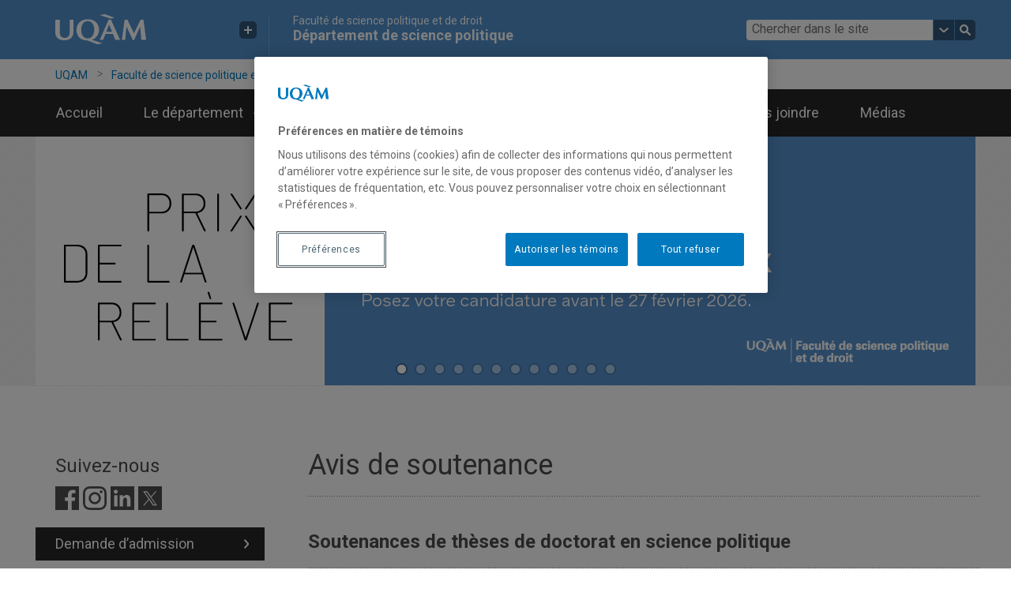

--- FILE ---
content_type: text/html; charset=UTF-8
request_url: https://politique.uqam.ca/avis-de-soutenance/
body_size: 24519
content:
<!DOCTYPE html>
<html lang="fr-CA">
<head>
  <meta charset="UTF-8">
  <meta name="viewport" content="width=device-width, initial-scale=1">
  <meta http-equiv="X-UA-Compatible" content="IE=edge">
  <link rel="profile" href="http://gmpg.org/xfn/11">
  <link rel="pingback" href="https://politique.uqam.ca/xmlrpc.php">
    <meta name='robots' content='index, follow, max-image-preview:large, max-snippet:-1, max-video-preview:-1' />
	<style>img:is([sizes="auto" i], [sizes^="auto," i]) { contain-intrinsic-size: 3000px 1500px }</style>
	
	<!-- This site is optimized with the Yoast SEO plugin v26.8 - https://yoast.com/product/yoast-seo-wordpress/ -->
	<title>Avis de soutenance - Département de science politique - UQAM</title>
	<link rel="canonical" href="https://politique.uqam.ca/avis-de-soutenance/" />
	<meta property="og:locale" content="fr_CA" />
	<meta property="og:type" content="article" />
	<meta property="og:title" content="Avis de soutenance - Département de science politique - UQAM" />
	<meta property="og:description" content="Soutenances de thèses de doctorat en science politique 2025-2026 2024-2025 2023-2024 2022-2023 2021-2022 2020-2021" />
	<meta property="og:url" content="https://politique.uqam.ca/avis-de-soutenance/" />
	<meta property="og:site_name" content="Département de science politique" />
	<meta property="article:modified_time" content="2026-01-16T16:43:01+00:00" />
	<meta name="twitter:card" content="summary_large_image" />
	<meta name="twitter:label1" content="Estimation du temps de lecture" />
	<meta name="twitter:data1" content="18 minutes" />
	<script type="application/ld+json" class="yoast-schema-graph">{"@context":"https://schema.org","@graph":[{"@type":"WebPage","@id":"https://politique.uqam.ca/avis-de-soutenance/","url":"https://politique.uqam.ca/avis-de-soutenance/","name":"Avis de soutenance - Département de science politique - UQAM","isPartOf":{"@id":"https://politique.uqam.ca/#website"},"datePublished":"2019-10-03T14:27:21+00:00","dateModified":"2026-01-16T16:43:01+00:00","breadcrumb":{"@id":"https://politique.uqam.ca/avis-de-soutenance/#breadcrumb"},"inLanguage":"fr-CA","potentialAction":[{"@type":"ReadAction","target":["https://politique.uqam.ca/avis-de-soutenance/"]}]},{"@type":"BreadcrumbList","@id":"https://politique.uqam.ca/avis-de-soutenance/#breadcrumb","itemListElement":[{"@type":"ListItem","position":1,"name":"Home","item":"https://politique.uqam.ca/"},{"@type":"ListItem","position":2,"name":"Avis de soutenance"}]},{"@type":"WebSite","@id":"https://politique.uqam.ca/#website","url":"https://politique.uqam.ca/","name":"Département de science politique","description":"Département de science politique","publisher":{"@id":"https://politique.uqam.ca/#organization"},"potentialAction":[{"@type":"SearchAction","target":{"@type":"EntryPoint","urlTemplate":"https://politique.uqam.ca/?s={search_term_string}"},"query-input":{"@type":"PropertyValueSpecification","valueRequired":true,"valueName":"search_term_string"}}],"inLanguage":"fr-CA"},{"@type":"Organization","@id":"https://politique.uqam.ca/#organization","name":"Département de science politique","url":"https://politique.uqam.ca/","logo":{"@type":"ImageObject","inLanguage":"fr-CA","@id":"https://politique.uqam.ca/#/schema/logo/image/","url":"https://politique.uqam.ca/wp-content/uploads/sites/43/UQAM-science-politique_36x36.jpg","contentUrl":"https://politique.uqam.ca/wp-content/uploads/sites/43/UQAM-science-politique_36x36.jpg","width":360,"height":360,"caption":"Département de science politique"},"image":{"@id":"https://politique.uqam.ca/#/schema/logo/image/"}}]}</script>
	<!-- / Yoast SEO plugin. -->


<link rel='dns-prefetch' href='//gabarit-adaptatif.uqam.ca' />
<link rel='dns-prefetch' href='//platform.twitter.com' />
<link rel='dns-prefetch' href='//cdnjs.cloudflare.com' />
<link rel="alternate" type="application/rss+xml" title="Département de science politique &raquo; Flux" href="https://politique.uqam.ca/feed/" />
<link rel="alternate" type="application/rss+xml" title="Département de science politique &raquo; Flux des commentaires" href="https://politique.uqam.ca/comments/feed/" />
<script>
		(function(d,s){
			var f=d.getElementsByTagName(s)[0],j=d.createElement(s);
			j.src='https://gabarit-adaptatif.uqam.ca/statique/scripts/entete.js';
			f.parentNode.insertBefore(j,f);
		})(document,'script');
	</script>		<!-- This site uses the Google Analytics by MonsterInsights plugin v9.11.1 - Using Analytics tracking - https://www.monsterinsights.com/ -->
		<!-- Note: MonsterInsights is not currently configured on this site. The site owner needs to authenticate with Google Analytics in the MonsterInsights settings panel. -->
					<!-- No tracking code set -->
				<!-- / Google Analytics by MonsterInsights -->
		<script type="text/javascript">
/* <![CDATA[ */
window._wpemojiSettings = {"baseUrl":"https:\/\/s.w.org\/images\/core\/emoji\/16.0.1\/72x72\/","ext":".png","svgUrl":"https:\/\/s.w.org\/images\/core\/emoji\/16.0.1\/svg\/","svgExt":".svg","source":{"concatemoji":"https:\/\/politique.uqam.ca\/wp-includes\/js\/wp-emoji-release.min.js?ver=84d736a4afa799c98d1fea32a75aa52c"}};
/*! This file is auto-generated */
!function(s,n){var o,i,e;function c(e){try{var t={supportTests:e,timestamp:(new Date).valueOf()};sessionStorage.setItem(o,JSON.stringify(t))}catch(e){}}function p(e,t,n){e.clearRect(0,0,e.canvas.width,e.canvas.height),e.fillText(t,0,0);var t=new Uint32Array(e.getImageData(0,0,e.canvas.width,e.canvas.height).data),a=(e.clearRect(0,0,e.canvas.width,e.canvas.height),e.fillText(n,0,0),new Uint32Array(e.getImageData(0,0,e.canvas.width,e.canvas.height).data));return t.every(function(e,t){return e===a[t]})}function u(e,t){e.clearRect(0,0,e.canvas.width,e.canvas.height),e.fillText(t,0,0);for(var n=e.getImageData(16,16,1,1),a=0;a<n.data.length;a++)if(0!==n.data[a])return!1;return!0}function f(e,t,n,a){switch(t){case"flag":return n(e,"\ud83c\udff3\ufe0f\u200d\u26a7\ufe0f","\ud83c\udff3\ufe0f\u200b\u26a7\ufe0f")?!1:!n(e,"\ud83c\udde8\ud83c\uddf6","\ud83c\udde8\u200b\ud83c\uddf6")&&!n(e,"\ud83c\udff4\udb40\udc67\udb40\udc62\udb40\udc65\udb40\udc6e\udb40\udc67\udb40\udc7f","\ud83c\udff4\u200b\udb40\udc67\u200b\udb40\udc62\u200b\udb40\udc65\u200b\udb40\udc6e\u200b\udb40\udc67\u200b\udb40\udc7f");case"emoji":return!a(e,"\ud83e\udedf")}return!1}function g(e,t,n,a){var r="undefined"!=typeof WorkerGlobalScope&&self instanceof WorkerGlobalScope?new OffscreenCanvas(300,150):s.createElement("canvas"),o=r.getContext("2d",{willReadFrequently:!0}),i=(o.textBaseline="top",o.font="600 32px Arial",{});return e.forEach(function(e){i[e]=t(o,e,n,a)}),i}function t(e){var t=s.createElement("script");t.src=e,t.defer=!0,s.head.appendChild(t)}"undefined"!=typeof Promise&&(o="wpEmojiSettingsSupports",i=["flag","emoji"],n.supports={everything:!0,everythingExceptFlag:!0},e=new Promise(function(e){s.addEventListener("DOMContentLoaded",e,{once:!0})}),new Promise(function(t){var n=function(){try{var e=JSON.parse(sessionStorage.getItem(o));if("object"==typeof e&&"number"==typeof e.timestamp&&(new Date).valueOf()<e.timestamp+604800&&"object"==typeof e.supportTests)return e.supportTests}catch(e){}return null}();if(!n){if("undefined"!=typeof Worker&&"undefined"!=typeof OffscreenCanvas&&"undefined"!=typeof URL&&URL.createObjectURL&&"undefined"!=typeof Blob)try{var e="postMessage("+g.toString()+"("+[JSON.stringify(i),f.toString(),p.toString(),u.toString()].join(",")+"));",a=new Blob([e],{type:"text/javascript"}),r=new Worker(URL.createObjectURL(a),{name:"wpTestEmojiSupports"});return void(r.onmessage=function(e){c(n=e.data),r.terminate(),t(n)})}catch(e){}c(n=g(i,f,p,u))}t(n)}).then(function(e){for(var t in e)n.supports[t]=e[t],n.supports.everything=n.supports.everything&&n.supports[t],"flag"!==t&&(n.supports.everythingExceptFlag=n.supports.everythingExceptFlag&&n.supports[t]);n.supports.everythingExceptFlag=n.supports.everythingExceptFlag&&!n.supports.flag,n.DOMReady=!1,n.readyCallback=function(){n.DOMReady=!0}}).then(function(){return e}).then(function(){var e;n.supports.everything||(n.readyCallback(),(e=n.source||{}).concatemoji?t(e.concatemoji):e.wpemoji&&e.twemoji&&(t(e.twemoji),t(e.wpemoji)))}))}((window,document),window._wpemojiSettings);
/* ]]> */
</script>

<style id='wp-emoji-styles-inline-css' type='text/css'>

	img.wp-smiley, img.emoji {
		display: inline !important;
		border: none !important;
		box-shadow: none !important;
		height: 1em !important;
		width: 1em !important;
		margin: 0 0.07em !important;
		vertical-align: -0.1em !important;
		background: none !important;
		padding: 0 !important;
	}
</style>
<link rel='stylesheet' id='wp-block-library-css' href='https://politique.uqam.ca/wp-includes/css/dist/block-library/style.min.css?ver=84d736a4afa799c98d1fea32a75aa52c' type='text/css' media='all' />
<style id='classic-theme-styles-inline-css' type='text/css'>
/*! This file is auto-generated */
.wp-block-button__link{color:#fff;background-color:#32373c;border-radius:9999px;box-shadow:none;text-decoration:none;padding:calc(.667em + 2px) calc(1.333em + 2px);font-size:1.125em}.wp-block-file__button{background:#32373c;color:#fff;text-decoration:none}
</style>
<style id='global-styles-inline-css' type='text/css'>
:root{--wp--preset--aspect-ratio--square: 1;--wp--preset--aspect-ratio--4-3: 4/3;--wp--preset--aspect-ratio--3-4: 3/4;--wp--preset--aspect-ratio--3-2: 3/2;--wp--preset--aspect-ratio--2-3: 2/3;--wp--preset--aspect-ratio--16-9: 16/9;--wp--preset--aspect-ratio--9-16: 9/16;--wp--preset--color--black: #000000;--wp--preset--color--cyan-bluish-gray: #abb8c3;--wp--preset--color--white: #ffffff;--wp--preset--color--pale-pink: #f78da7;--wp--preset--color--vivid-red: #cf2e2e;--wp--preset--color--luminous-vivid-orange: #ff6900;--wp--preset--color--luminous-vivid-amber: #fcb900;--wp--preset--color--light-green-cyan: #7bdcb5;--wp--preset--color--vivid-green-cyan: #00d084;--wp--preset--color--pale-cyan-blue: #8ed1fc;--wp--preset--color--vivid-cyan-blue: #0693e3;--wp--preset--color--vivid-purple: #9b51e0;--wp--preset--gradient--vivid-cyan-blue-to-vivid-purple: linear-gradient(135deg,rgba(6,147,227,1) 0%,rgb(155,81,224) 100%);--wp--preset--gradient--light-green-cyan-to-vivid-green-cyan: linear-gradient(135deg,rgb(122,220,180) 0%,rgb(0,208,130) 100%);--wp--preset--gradient--luminous-vivid-amber-to-luminous-vivid-orange: linear-gradient(135deg,rgba(252,185,0,1) 0%,rgba(255,105,0,1) 100%);--wp--preset--gradient--luminous-vivid-orange-to-vivid-red: linear-gradient(135deg,rgba(255,105,0,1) 0%,rgb(207,46,46) 100%);--wp--preset--gradient--very-light-gray-to-cyan-bluish-gray: linear-gradient(135deg,rgb(238,238,238) 0%,rgb(169,184,195) 100%);--wp--preset--gradient--cool-to-warm-spectrum: linear-gradient(135deg,rgb(74,234,220) 0%,rgb(151,120,209) 20%,rgb(207,42,186) 40%,rgb(238,44,130) 60%,rgb(251,105,98) 80%,rgb(254,248,76) 100%);--wp--preset--gradient--blush-light-purple: linear-gradient(135deg,rgb(255,206,236) 0%,rgb(152,150,240) 100%);--wp--preset--gradient--blush-bordeaux: linear-gradient(135deg,rgb(254,205,165) 0%,rgb(254,45,45) 50%,rgb(107,0,62) 100%);--wp--preset--gradient--luminous-dusk: linear-gradient(135deg,rgb(255,203,112) 0%,rgb(199,81,192) 50%,rgb(65,88,208) 100%);--wp--preset--gradient--pale-ocean: linear-gradient(135deg,rgb(255,245,203) 0%,rgb(182,227,212) 50%,rgb(51,167,181) 100%);--wp--preset--gradient--electric-grass: linear-gradient(135deg,rgb(202,248,128) 0%,rgb(113,206,126) 100%);--wp--preset--gradient--midnight: linear-gradient(135deg,rgb(2,3,129) 0%,rgb(40,116,252) 100%);--wp--preset--font-size--small: 13px;--wp--preset--font-size--medium: 20px;--wp--preset--font-size--large: 36px;--wp--preset--font-size--x-large: 42px;--wp--preset--spacing--20: 0.44rem;--wp--preset--spacing--30: 0.67rem;--wp--preset--spacing--40: 1rem;--wp--preset--spacing--50: 1.5rem;--wp--preset--spacing--60: 2.25rem;--wp--preset--spacing--70: 3.38rem;--wp--preset--spacing--80: 5.06rem;--wp--preset--shadow--natural: 6px 6px 9px rgba(0, 0, 0, 0.2);--wp--preset--shadow--deep: 12px 12px 50px rgba(0, 0, 0, 0.4);--wp--preset--shadow--sharp: 6px 6px 0px rgba(0, 0, 0, 0.2);--wp--preset--shadow--outlined: 6px 6px 0px -3px rgba(255, 255, 255, 1), 6px 6px rgba(0, 0, 0, 1);--wp--preset--shadow--crisp: 6px 6px 0px rgba(0, 0, 0, 1);}:where(.is-layout-flex){gap: 0.5em;}:where(.is-layout-grid){gap: 0.5em;}body .is-layout-flex{display: flex;}.is-layout-flex{flex-wrap: wrap;align-items: center;}.is-layout-flex > :is(*, div){margin: 0;}body .is-layout-grid{display: grid;}.is-layout-grid > :is(*, div){margin: 0;}:where(.wp-block-columns.is-layout-flex){gap: 2em;}:where(.wp-block-columns.is-layout-grid){gap: 2em;}:where(.wp-block-post-template.is-layout-flex){gap: 1.25em;}:where(.wp-block-post-template.is-layout-grid){gap: 1.25em;}.has-black-color{color: var(--wp--preset--color--black) !important;}.has-cyan-bluish-gray-color{color: var(--wp--preset--color--cyan-bluish-gray) !important;}.has-white-color{color: var(--wp--preset--color--white) !important;}.has-pale-pink-color{color: var(--wp--preset--color--pale-pink) !important;}.has-vivid-red-color{color: var(--wp--preset--color--vivid-red) !important;}.has-luminous-vivid-orange-color{color: var(--wp--preset--color--luminous-vivid-orange) !important;}.has-luminous-vivid-amber-color{color: var(--wp--preset--color--luminous-vivid-amber) !important;}.has-light-green-cyan-color{color: var(--wp--preset--color--light-green-cyan) !important;}.has-vivid-green-cyan-color{color: var(--wp--preset--color--vivid-green-cyan) !important;}.has-pale-cyan-blue-color{color: var(--wp--preset--color--pale-cyan-blue) !important;}.has-vivid-cyan-blue-color{color: var(--wp--preset--color--vivid-cyan-blue) !important;}.has-vivid-purple-color{color: var(--wp--preset--color--vivid-purple) !important;}.has-black-background-color{background-color: var(--wp--preset--color--black) !important;}.has-cyan-bluish-gray-background-color{background-color: var(--wp--preset--color--cyan-bluish-gray) !important;}.has-white-background-color{background-color: var(--wp--preset--color--white) !important;}.has-pale-pink-background-color{background-color: var(--wp--preset--color--pale-pink) !important;}.has-vivid-red-background-color{background-color: var(--wp--preset--color--vivid-red) !important;}.has-luminous-vivid-orange-background-color{background-color: var(--wp--preset--color--luminous-vivid-orange) !important;}.has-luminous-vivid-amber-background-color{background-color: var(--wp--preset--color--luminous-vivid-amber) !important;}.has-light-green-cyan-background-color{background-color: var(--wp--preset--color--light-green-cyan) !important;}.has-vivid-green-cyan-background-color{background-color: var(--wp--preset--color--vivid-green-cyan) !important;}.has-pale-cyan-blue-background-color{background-color: var(--wp--preset--color--pale-cyan-blue) !important;}.has-vivid-cyan-blue-background-color{background-color: var(--wp--preset--color--vivid-cyan-blue) !important;}.has-vivid-purple-background-color{background-color: var(--wp--preset--color--vivid-purple) !important;}.has-black-border-color{border-color: var(--wp--preset--color--black) !important;}.has-cyan-bluish-gray-border-color{border-color: var(--wp--preset--color--cyan-bluish-gray) !important;}.has-white-border-color{border-color: var(--wp--preset--color--white) !important;}.has-pale-pink-border-color{border-color: var(--wp--preset--color--pale-pink) !important;}.has-vivid-red-border-color{border-color: var(--wp--preset--color--vivid-red) !important;}.has-luminous-vivid-orange-border-color{border-color: var(--wp--preset--color--luminous-vivid-orange) !important;}.has-luminous-vivid-amber-border-color{border-color: var(--wp--preset--color--luminous-vivid-amber) !important;}.has-light-green-cyan-border-color{border-color: var(--wp--preset--color--light-green-cyan) !important;}.has-vivid-green-cyan-border-color{border-color: var(--wp--preset--color--vivid-green-cyan) !important;}.has-pale-cyan-blue-border-color{border-color: var(--wp--preset--color--pale-cyan-blue) !important;}.has-vivid-cyan-blue-border-color{border-color: var(--wp--preset--color--vivid-cyan-blue) !important;}.has-vivid-purple-border-color{border-color: var(--wp--preset--color--vivid-purple) !important;}.has-vivid-cyan-blue-to-vivid-purple-gradient-background{background: var(--wp--preset--gradient--vivid-cyan-blue-to-vivid-purple) !important;}.has-light-green-cyan-to-vivid-green-cyan-gradient-background{background: var(--wp--preset--gradient--light-green-cyan-to-vivid-green-cyan) !important;}.has-luminous-vivid-amber-to-luminous-vivid-orange-gradient-background{background: var(--wp--preset--gradient--luminous-vivid-amber-to-luminous-vivid-orange) !important;}.has-luminous-vivid-orange-to-vivid-red-gradient-background{background: var(--wp--preset--gradient--luminous-vivid-orange-to-vivid-red) !important;}.has-very-light-gray-to-cyan-bluish-gray-gradient-background{background: var(--wp--preset--gradient--very-light-gray-to-cyan-bluish-gray) !important;}.has-cool-to-warm-spectrum-gradient-background{background: var(--wp--preset--gradient--cool-to-warm-spectrum) !important;}.has-blush-light-purple-gradient-background{background: var(--wp--preset--gradient--blush-light-purple) !important;}.has-blush-bordeaux-gradient-background{background: var(--wp--preset--gradient--blush-bordeaux) !important;}.has-luminous-dusk-gradient-background{background: var(--wp--preset--gradient--luminous-dusk) !important;}.has-pale-ocean-gradient-background{background: var(--wp--preset--gradient--pale-ocean) !important;}.has-electric-grass-gradient-background{background: var(--wp--preset--gradient--electric-grass) !important;}.has-midnight-gradient-background{background: var(--wp--preset--gradient--midnight) !important;}.has-small-font-size{font-size: var(--wp--preset--font-size--small) !important;}.has-medium-font-size{font-size: var(--wp--preset--font-size--medium) !important;}.has-large-font-size{font-size: var(--wp--preset--font-size--large) !important;}.has-x-large-font-size{font-size: var(--wp--preset--font-size--x-large) !important;}
:where(.wp-block-post-template.is-layout-flex){gap: 1.25em;}:where(.wp-block-post-template.is-layout-grid){gap: 1.25em;}
:where(.wp-block-columns.is-layout-flex){gap: 2em;}:where(.wp-block-columns.is-layout-grid){gap: 2em;}
:root :where(.wp-block-pullquote){font-size: 1.5em;line-height: 1.6;}
</style>
<link rel='stylesheet' id='pb-accordion-blocks-style-css' href='https://politique.uqam.ca/wp-content/plugins/accordion-blocks/build/index.css?ver=1.5.0' type='text/css' media='all' />
<link rel='stylesheet' id='theme-style-css' href='https://politique.uqam.ca/wp-content/themes/WP1-Departement-Programme/style.css?ver=1614865667' type='text/css' media='all' />
<link rel='stylesheet' id='bootstrap.min-css' href='https://politique.uqam.ca/wp-content/themes/WP1-Departement-Programme/css/bootstrap.min.css?ver=3.3.6' type='text/css' media='all' />
<link rel='stylesheet' id='sticky-header-css' href='https://politique.uqam.ca/wp-content/themes/WP1-Departement-Programme/css/component.css?ver=1' type='text/css' media='all' />
<link rel='stylesheet' id='gabarit_wp-css' href='https://gabarit-adaptatif.uqam.ca/2016/css/gabarit_wp1.css?ver=84d736a4afa799c98d1fea32a75aa52c' type='text/css' media='all' />
<link rel='stylesheet' id='gabarit_wp_queries-css' href='https://gabarit-adaptatif.uqam.ca/2016/css/gabarit_wp1_queries.css?ver=84d736a4afa799c98d1fea32a75aa52c' type='text/css' media='all' />
<link rel='stylesheet' id='templates-css' href='https://politique.uqam.ca/wp-content/themes/WP1-Departement-Programme/css/templates.css?ver=1738343385' type='text/css' media='all' />
<link rel='stylesheet' id='template-queries-css' href='https://politique.uqam.ca/wp-content/themes/WP1-Departement-Programme/css/template-queries.css?ver=1614865667' type='text/css' media='all' />
<link rel='stylesheet' id='footer-css' href='https://politique.uqam.ca/wp-content/themes/WP1-Departement-Programme/css/footer.css?ver=1614865667' type='text/css' media='all' />
<link rel='stylesheet' id='print-css' href='https://politique.uqam.ca/wp-content/themes/WP1-Departement-Programme/css/print.css?ver=1614865667' type='text/css' media='print' />
<link rel='stylesheet' id='fancybox_css-css' href='https://cdnjs.cloudflare.com/ajax/libs/fancybox/3.3.5/jquery.fancybox.min.css?ver=84d736a4afa799c98d1fea32a75aa52c' type='text/css' media='all' />
<script type="text/javascript" src="https://politique.uqam.ca/wp-includes/js/jquery/jquery.min.js?ver=3.7.1" id="jquery-core-js"></script>
<script type="text/javascript" src="https://politique.uqam.ca/wp-includes/js/jquery/jquery-migrate.min.js?ver=3.4.1" id="jquery-migrate-js"></script>
<script type="text/javascript" src="https://gabarit-adaptatif.uqam.ca/2016/js/js.cookie-2.1.0.min.js?ver=2.1.0" id="js.cookie-2.1.0.min-js"></script>
<script type="text/javascript" src="https://gabarit-adaptatif.uqam.ca/2016/js/gabarit_wp1.js?ver=84d736a4afa799c98d1fea32a75aa52c" id="gabarit_wp1-js"></script>
<script type="text/javascript" src="https://politique.uqam.ca/wp-content/themes/WP1-Departement-Programme/js/plugin/bootstrap.min.js?ver=3.3.6" id="bootstrap.min-js"></script>
<script type="text/javascript" src="//platform.twitter.com/widgets.js?ver=84d736a4afa799c98d1fea32a75aa52c" id="widgets-js"></script>
<script type="text/javascript" src="https://politique.uqam.ca/wp-content/themes/WP1-Departement-Programme/js/plugin/jquery.throttle-debounce.min.js?ver=84d736a4afa799c98d1fea32a75aa52c" id="jquery.throttle-debounce.min-js"></script>
<script type="text/javascript" src="https://politique.uqam.ca/wp-content/themes/WP1-Departement-Programme/js/plugin/jquery.stickyheader.js?ver=84d736a4afa799c98d1fea32a75aa52c" id="jquery.stickyheader-js"></script>
<script type="text/javascript" src="https://politique.uqam.ca/wp-content/themes/WP1-Departement-Programme/js/script.js?ver=1738343375" id="script-js"></script>
<script type="text/javascript" src="https://politique.uqam.ca/wp-content/themes/WP1-Departement-Programme/js/script_mobile.js?ver=1614865667" id="script_mobile-js"></script>
<script type="text/javascript" src="https://cdnjs.cloudflare.com/ajax/libs/fancybox/3.3.5/jquery.fancybox.min.js?ver=84d736a4afa799c98d1fea32a75aa52c" id="fancybox-js"></script>
<script type="text/javascript" src="https://politique.uqam.ca/wp-content/themes/WP1-Departement-Programme/js/plugin/isotope.pkgd.min.js?ver=84d736a4afa799c98d1fea32a75aa52c" id="isotope.min-js"></script>
<script type="text/javascript" src="https://politique.uqam.ca/wp-content/themes/WP1-Departement-Programme/js/projets_isotope.js?ver=84d736a4afa799c98d1fea32a75aa52c" id="projet_isotope-js"></script>
<link rel="https://api.w.org/" href="https://politique.uqam.ca/wp-json/" /><link rel="alternate" title="JSON" type="application/json" href="https://politique.uqam.ca/wp-json/wp/v2/pages/6889" /><link rel="EditURI" type="application/rsd+xml" title="RSD" href="https://politique.uqam.ca/xmlrpc.php?rsd" />

<link rel='shortlink' href='https://politique.uqam.ca/?p=6889' />
<link rel="alternate" title="oEmbed (JSON)" type="application/json+oembed" href="https://politique.uqam.ca/wp-json/oembed/1.0/embed?url=https%3A%2F%2Fpolitique.uqam.ca%2Favis-de-soutenance%2F" />
<link rel="alternate" title="oEmbed (XML)" type="text/xml+oembed" href="https://politique.uqam.ca/wp-json/oembed/1.0/embed?url=https%3A%2F%2Fpolitique.uqam.ca%2Favis-de-soutenance%2F&#038;format=xml" />
<script type="text/javascript">
(function(url){
	if(/(?:Chrome\/26\.0\.1410\.63 Safari\/537\.31|WordfenceTestMonBot)/.test(navigator.userAgent)){ return; }
	var addEvent = function(evt, handler) {
		if (window.addEventListener) {
			document.addEventListener(evt, handler, false);
		} else if (window.attachEvent) {
			document.attachEvent('on' + evt, handler);
		}
	};
	var removeEvent = function(evt, handler) {
		if (window.removeEventListener) {
			document.removeEventListener(evt, handler, false);
		} else if (window.detachEvent) {
			document.detachEvent('on' + evt, handler);
		}
	};
	var evts = 'contextmenu dblclick drag dragend dragenter dragleave dragover dragstart drop keydown keypress keyup mousedown mousemove mouseout mouseover mouseup mousewheel scroll'.split(' ');
	var logHuman = function() {
		if (window.wfLogHumanRan) { return; }
		window.wfLogHumanRan = true;
		var wfscr = document.createElement('script');
		wfscr.type = 'text/javascript';
		wfscr.async = true;
		wfscr.src = url + '&r=' + Math.random();
		(document.getElementsByTagName('head')[0]||document.getElementsByTagName('body')[0]).appendChild(wfscr);
		for (var i = 0; i < evts.length; i++) {
			removeEvent(evts[i], logHuman);
		}
	};
	for (var i = 0; i < evts.length; i++) {
		addEvent(evts[i], logHuman);
	}
})('//politique.uqam.ca/?wordfence_lh=1&hid=1DF1592B4CB391ED2E0939FE22CCBB02');
</script><link id="favicon" href="https://gabarit-adaptatif.uqam.ca/2014/css/image/favicon/favicon_faculte-science-politique-droit.ico" type="image/x-icon" rel="icon">  
  <link href='https://fonts.googleapis.com/css?family=Roboto:400,400italic,700,700italic' rel='stylesheet' type='text/css'>
</head>

<body class="wp-singular page-template-default page page-id-6889 wp-theme-WP1-Departement-Programme metaslider-plugin group-blog" id="sc_pol">
<div id="conteneur">	
	<header id="header">
  	<div id="header_couleur">


      <div id="header_interieur">
          <nav id="skip-links">
              <a class="sr-only sr-only-focusable" href="#zone-recherche">Accéder à la recherche</a>
              <a class="sr-only sr-only-focusable" href="#menu_principal">Accéder au menu pricipal</a>
              <a class="sr-only sr-only-focusable" href="#contenu_centre">Accéder à la zone centrale</a>
          </nav>
        <div id="logo" class="col-sm-3">
                    	<a href="http://uqam.ca"><img src="https://politique.uqam.ca/wp-content/themes/WP1-Departement-Programme/css/images/uqam_logo.svg" alt="UQAM" /></a>
             <div id="uqam_plus" class="hidden-xs hidden-sm">
            <button aria-label="Liens externe de l'UQAM"></button>
            <div id="uqam_plus_interieur">
                <ul>
                    <li><a href="http://uqam.ca/">Page d’accueil de l’UQAM</a></li>
                  <li><a href="http://www.etudier.uqam.ca/">Étudier à l’UQAM</a></li>
                  <li><a href="https://bottin.uqam.ca/">Bottin du personnel</a></li>
                  <li><a href="https://plancampus.uqam.ca/">Plan du campus</a></li>
                  <li><a href="http://www.bibliotheques.uqam.ca/">Bibliothèques</a></li>
                  <li><a href="http://www.uqam.ca/joindre/">Nous joindre</a></li>
                </ul>
            </div><!-- #uqam_plus_interieur-->
          </div><!-- #uqam_plus-->
		 			         
        </div> <!-- #logo -->
        <div id="titre" class="col-sm-6 hidden-sm hidden-xs">
        	<a id="faculte" href="http://www.fspd.uqam.ca">Faculté de science politique et de droit</a>
          <a id="titre_site" class="titre_site" href="https://politique.uqam.ca">Département de science politique</a>
        </div><!-- #titre-->
        <div class="recherche_multi col-md-3 col-xs-12"><div class="uqam_entete_recherche" role="search" id="zone-recherche">
  <form class="uqam_recherche-form a11y" action="https://politique.uqam.ca/recherche" method="get">
  	<input class="uqam_recherche-champ site" type="text" name="q" aria-label="Chercher dans le site"; value="" placeholder="Chercher dans le site">
		<button type="button" class="uqam_recherche-choix" aria-label="Choix du type de recherche"></button>
    <div id="uqam_conteneur_recherche_choix">
      <ul>
        <li><button type="button" name="recherche" class="select"><span>Chercher dans le site</span></button></li>
        <li><button type="button" name="recherche-uqam"><span>Chercher sur uqam.ca</span></button></li>
        <li><button type="button" name="recherche-web"><span>Chercher sur le web</span></button></li>
      </ul>
    </div> <!--#uqam_conteneur_recherche_choix-->
    <button type="submit" class="uqam_recherche-envoie" aria-label="Soumettre la recherche"></button>
  </form>
</div></div><!-- #espace_recherche -->
        <div id="btn_mobile" class="visible-sm visible-xs">
          <ul>
            <li id="btn_mobile_langue"></li>
                      </ul>
        </div><!-- #btn_mobile-->
      </div><!-- #header_interieur-->
      <div class="clear"></div>
    </div><!-- #header_couleur-->
    
    <div id="btn_mobile_choix" class="hidden-md hidden-lg">
    	<div class="mobile_choix_langue"></div>
      <div class="mobile_choix_access">
        <ul>
        	<li>Accessibilité:</li>
          <li class="contraste">Activer le mode haut contraste</li>
        </ul>
      </div>
      <div id="fermer_mobile_choix"></div>
    </div>

    <div id="fil_ariane">
     <div id="fil_ariane_interieur">
        <div id="ariane" class="col-sm-9 hidden-sm hidden-xs">
        	<ul>
            <li><a href="http://uqam.ca/">UQAM</a></li>
            <li><a href="http://www.fspd.uqam.ca">Faculté de science politique et de droit</a></li>            <li><a href="https://politique.uqam.ca">Département de science politique</a></li>
            <li>Avis de soutenance</li>         	</ul>
        </div><!-- #ariane-->
        <span id="header_titre_site" class="titre_site visible-sm visible-xs">Département de science politique</span>
        <!--<span id="header_titre_site" class="titre_site visible-sm visible-xs" href=""></span>-->
        <div id="langue" class="hidden-xs col-sm-3">
          <div id="choix_langue" class="hidden-sm hidden-xs">
          	          </div>
        </div>
        <div id="menu_mobile_btn" class="visible-sm visible-xs"></div><!-- #menu_mobile_btn-->
      </div><!-- #fil_ariane_interieur-->
      <div class="clear"></div>
    </div><!-- #fil_ariane-->
	</header><!-- #header -->
  
	<div id="contenu">
  	<nav id="menu_principal" aria-label="Menu principal">
    	<div id="recherche_mobile" class="visible-sm visible-xs"></div>
        <div class="menu-primary-container"><ul id="primary-menu" class="menu"><li id="menu-item-15" class="menu-item menu-item-type-custom menu-item-object-custom menu-item-15"><a href="/">Accueil</a></li>
<li id="menu-item-16" class="menu-item menu-item-type-custom menu-item-object-custom menu-item-has-children menu-item-16"><a>Le département</a>
<ul class="sub-menu">
	<li id="menu-item-65" class="menu-item menu-item-type-post_type menu-item-object-page menu-item-65"><a href="https://politique.uqam.ca/le-departement/a-propos/">À propos de nous</a></li>
	<li id="menu-item-3270" class="menu-item menu-item-type-post_type menu-item-object-page menu-item-3270"><a href="https://politique.uqam.ca/le-departement/personnel-de-direction/">Personnel de direction</a></li>
	<li id="menu-item-23" class="menu-item menu-item-type-post_type menu-item-object-page menu-item-23"><a href="https://politique.uqam.ca/le-departement/professeurs-reguliers/">Professeurs réguliers</a></li>
	<li id="menu-item-4539" class="menu-item menu-item-type-post_type menu-item-object-page menu-item-4539"><a href="https://politique.uqam.ca/le-departement/professeurs-emerites/">Professeurs émérites</a></li>
	<li id="menu-item-26" class="menu-item menu-item-type-post_type menu-item-object-page menu-item-26"><a href="https://politique.uqam.ca/le-departement/professeurs-associes/">Professeurs associés</a></li>
	<li id="menu-item-12737" class="menu-item menu-item-type-post_type menu-item-object-page menu-item-12737"><a href="https://politique.uqam.ca/le-departement/professeurs-retraites/">Professeurs retraités</a></li>
	<li id="menu-item-5209" class="menu-item menu-item-type-post_type menu-item-object-page menu-item-5209"><a href="https://politique.uqam.ca/professeur-visiteur/">Professeur visiteur</a></li>
	<li id="menu-item-425" class="menu-item menu-item-type-post_type menu-item-object-page menu-item-425"><a href="https://politique.uqam.ca/le-departement/charges-de-cours/">Chargés de cours</a></li>
	<li id="menu-item-6011" class="menu-item menu-item-type-custom menu-item-object-custom menu-item-6011"><a href="https://fspd.uqam.ca/doctorats-honorifiques/">Doctorats Honorifiques</a></li>
</ul>
</li>
<li id="menu-item-194" class="menu-item menu-item-type-custom menu-item-object-custom menu-item-has-children menu-item-194"><a>Programmes d'études</a>
<ul class="sub-menu">
	<li id="menu-item-53" class="menu-item menu-item-type-post_type menu-item-object-page menu-item-53"><a href="https://politique.uqam.ca/programmes-detudes/premier-cycle/">Premier cycle</a></li>
	<li id="menu-item-56" class="menu-item menu-item-type-post_type menu-item-object-page menu-item-56"><a href="https://politique.uqam.ca/programmes-detudes/deuxieme-cycle/">Deuxième cycle</a></li>
	<li id="menu-item-59" class="menu-item menu-item-type-post_type menu-item-object-page menu-item-59"><a href="https://politique.uqam.ca/programmes-detudes/troisieme-cycle/">Troisième cycle</a></li>
	<li id="menu-item-16806" class="menu-item menu-item-type-post_type menu-item-object-page menu-item-16806"><a href="https://politique.uqam.ca/mobilite-sortante-sejours-a-letranger/">Mobilité sortante (séjours à l’étranger)</a></li>
</ul>
</li>
<li id="menu-item-6956" class="menu-item menu-item-type-custom menu-item-object-custom menu-item-has-children menu-item-6956"><a>Étudiants</a>
<ul class="sub-menu">
	<li id="menu-item-6702" class="menu-item menu-item-type-post_type menu-item-object-page menu-item-6702"><a href="https://politique.uqam.ca/futurs-etudiants-2/">Futurs étudiants</a></li>
	<li id="menu-item-6704" class="menu-item menu-item-type-post_type menu-item-object-page menu-item-6704"><a href="https://politique.uqam.ca/diplomes-2/">Diplômés</a></li>
	<li id="menu-item-7025" class="menu-item menu-item-type-post_type menu-item-object-page menu-item-7025"><a href="https://politique.uqam.ca/portraits-detudiants/">Portraits d'étudiants</a></li>
	<li id="menu-item-17835" class="menu-item menu-item-type-post_type menu-item-object-page menu-item-17835"><a href="https://politique.uqam.ca/etudiants/centre-paulo-freire/">Centre Paulo Freire</a></li>
	<li id="menu-item-19060" class="menu-item menu-item-type-post_type menu-item-object-page menu-item-19060"><a href="https://politique.uqam.ca/procedures-utiles/">Procédures utiles</a></li>
</ul>
</li>
<li id="menu-item-617" class="menu-item menu-item-type-custom menu-item-object-custom menu-item-has-children menu-item-617"><a>Recherche</a>
<ul class="sub-menu">
	<li id="menu-item-621" class="menu-item menu-item-type-post_type menu-item-object-page menu-item-621"><a href="https://politique.uqam.ca/expertises/">Champs d'expertise</a></li>
	<li id="menu-item-620" class="menu-item menu-item-type-post_type menu-item-object-page menu-item-620"><a href="https://politique.uqam.ca/unites/">Unités de recherche</a></li>
	<li id="menu-item-619" class="menu-item menu-item-type-post_type menu-item-object-page menu-item-619"><a href="https://politique.uqam.ca/conferences/">Évènements passés</a></li>
	<li id="menu-item-1203" class="menu-item menu-item-type-taxonomy menu-item-object-category menu-item-1203"><a href="https://politique.uqam.ca/publications/">Publications</a></li>
	<li id="menu-item-1130" class="menu-item menu-item-type-post_type menu-item-object-post menu-item-1130"><a href="https://politique.uqam.ca/non-classe/theses-et-memoires/">Thèses et mémoires</a></li>
</ul>
</li>
<li id="menu-item-89" class="menu-item menu-item-type-post_type menu-item-object-page menu-item-89"><a href="https://politique.uqam.ca/nous-joindre/">Nous joindre</a></li>
<li id="menu-item-1529" class="menu-item menu-item-type-post_type menu-item-object-post menu-item-1529"><a href="https://politique.uqam.ca/non-classe/medias/">Médias</a></li>
</ul></div>      <div id="menu_secondaire_mobile" class="visible-sm visible-xs"></div>
      <div id="fermer_menu" class="visible-sm visible-xs"></div>
    </nav>
   	 
    <div id="bannierehachure">        	<div id="banniere" class="hachure">
       <div id="metaslider-id-139" style="max-width: 1190px;" class="ml-slider-3-105-0 ml-slider-pro-2-46-0 metaslider metaslider-flex metaslider-139 ml-slider has-dots-nav ms-theme-default" role="region" aria-label="Bannière" data-height="315" data-width="1190">
    <div id="metaslider_container_139">
        <div id="metaslider_139">
            <ul class='slides'>
                <li style="display: block; width: 100%;" class="slide-19438 ms-image " aria-roledescription="slide" data-date="2026-01-19 09:52:12" data-filename="Prix_de_la_releve_27_fevrier_2026_Banniere_1190x315.jpg" data-slide-type="image"><a href="https://politique.uqam.ca/babillard/prix-de-la-releve-2026/" target="_self" aria-label="View Slide Details" class="metaslider_image_link"><img src="https://politique.uqam.ca/wp-content/uploads/sites/43/Prix_de_la_releve_27_fevrier_2026_Banniere_1190x315.jpg" height="315" width="1190" alt="" class="slider-139 slide-19438 msDefaultImage" title="Prix_de_la_releve_27_fevrier_2026_Banniere_1190x315" /></a></li>
                <li style="display: none; width: 100%;" class="slide-19024 ms-image " aria-roledescription="slide" data-date="2025-11-10 11:37:04" data-filename="Banniere_portraits_personnes_diplomees_departements-1190x315.jpg" data-slide-type="image"><a href="https://fspd.uqam.ca/portraits-de-nos-personnes-diplomees/" target="_self" aria-label="View Slide Details" class="metaslider_image_link"><img src="https://politique.uqam.ca/wp-content/uploads/sites/43/Banniere_portraits_personnes_diplomees_departements-1190x315.jpg" height="315" width="1190" alt="" class="slider-139 slide-19024 msDefaultImage" title="Banniere_portraits_personnes_diplomees_departements" /></a></li>
                <li class="slide-18835 ms-youtube " style="display: none; width: 100%;"><div style="position:relative;padding-bottom:26.470588235294%;height:0" class="youtube" data-id="RB4gIZsYxQM" data-start="0" data-auto-play="0" data-mute="0" data-show-controls="1" data-show-related="0" data-theme="dark" data-color="red" data-lazy-load="1"><img src="https://politique.uqam.ca/wp-content/uploads/sites/43/youtube_RB4gIZsYxQM-640x169.jpg" alt="Personnes diplômées de la FSPD, ce sondage vous est destiné !" class="msDefaultImage" height="315" width="1190" /><span class='play_button'><a tabindex='0' role='button' id='toggle'><img width='75' src='https://politique.uqam.ca/wp-content/plugins/ml-slider-pro/modules/youtube/assets/yt-play-red.png'></a></span></div></li>
                <li class="slide-12278 ms-youtube " style="display: none; width: 100%;"><div style="position:relative;padding-bottom:26.470588235294%;height:0" class="youtube" data-id="f9_WIwiaQds" data-start="0" data-auto-play="1" data-mute="0" data-show-controls="1" data-show-related="0" data-theme="dark" data-color="red" data-lazy-load="1"><img src="https://politique.uqam.ca/wp-content/uploads/sites/43/youtube_f9_WIwiaQds-3-640x169.jpg" alt="Suivez Shana (science politique) dans sa journée à l&#039;UQAM" class="msDefaultImage" height="315" width="1190" /><span class='play_button'><a tabindex='0' role='button' id='toggle'><img width='75' src='https://politique.uqam.ca/wp-content/plugins/ml-slider-pro/modules/youtube/assets/yt-play-red.png'></a></span></div></li>
                <li style="display: none; width: 100%;" class="slide-5918 ms-image " aria-roledescription="slide" data-date="2019-04-30 15:02:27" data-filename="banniere_departement_BCPS.jpg" data-slide-type="image"><a href="https://fspd.uqam.ca/baccalaureat-en-communication-politique-et-societe/" target="_blank" aria-label="View Slide Details" class="metaslider_image_link"><img src="https://politique.uqam.ca/wp-content/uploads/sites/43/banniere_departement_BCPS.jpg" height="315" width="1190" alt="" class="slider-139 slide-5918 msDefaultImage" title="banniere_departement_BCPS" /></a><div class="caption-wrap"><div class="caption"><h3>Le BCPS en 3 balados : découvrez les témoignages d'étudiant.e.s et de diplômé.e.s</h3></div></div></li>
                <li style="display: none; width: 100%;" class="slide-9903 ms-image " aria-roledescription="slide" data-date="2021-08-24 10:46:00" data-filename="capsulescertscpo.png" data-slide-type="image"><a href="https://politique.uqam.ca/babillard/decouvrez-les-capsules-videos-etudier-aux-certificats-en-science-politique-a-luqam/" target="_blank" aria-label="View Slide Details" class="metaslider_image_link"><img src="https://politique.uqam.ca/wp-content/uploads/sites/43/capsulescertscpo.png" height="315" width="1190" alt="" class="slider-139 slide-9903 msDefaultImage" title="capsulescertscpo" /></a></li>
                <li style="display: none; width: 100%;" class="slide-685 ms-image " aria-roledescription="slide" data-date="2017-05-19 09:12:34" data-filename="Etudier-la-science-po-1-1-1190x315.png" data-slide-type="image"><a href="https://politique.uqam.ca/futurs-etudiants/etudier-en-science-politique/" target="_blank" aria-label="View Slide Details" class="metaslider_image_link"><img src="https://politique.uqam.ca/wp-content/uploads/sites/43/Etudier-la-science-po-1-1-1190x315.png" height="315" width="1190" alt="" class="slider-139 slide-685 msDefaultImage" /></a></li>
                <li style="display: none; width: 100%;" class="slide-4485 ms-image " aria-roledescription="slide" data-date="2018-02-07 11:10:45" data-filename="banniere_maitrise.jpg" data-slide-type="image"><a href="https://politique.uqam.ca/programmes-detudes/deuxieme-cycle/" target="_blank" aria-label="View Slide Details" class="metaslider_image_link"><img src="https://politique.uqam.ca/wp-content/uploads/sites/43/banniere_maitrise.jpg" height="315" width="1190" alt="" class="slider-139 slide-4485 msDefaultImage" /></a></li>
                <li style="display: none; width: 100%;" class="slide-1513 ms-image " aria-roledescription="slide" data-date="2017-06-27 16:17:42" data-filename="banniere_autochtones2.jpg" data-slide-type="image"><a href="https://politique.uqam.ca/concentration-de-premier-cycle-etudes-autochtones/" target="_blank" aria-label="View Slide Details" class="metaslider_image_link"><img src="https://politique.uqam.ca/wp-content/uploads/sites/43/banniere_autochtones2.jpg" height="315" width="1190" alt="Étude autochtones" class="slider-139 slide-1513 msDefaultImage" /></a></li>
                <li style="display: none; width: 100%;" class="slide-1573 ms-image " aria-roledescription="slide" data-date="2017-07-04 09:54:52" data-filename="banniere_feministes1.jpg" data-slide-type="image"><a href="https://politique.uqam.ca/concentrations-etudes-feministes/" target="_blank" aria-label="View Slide Details" class="metaslider_image_link"><img src="https://politique.uqam.ca/wp-content/uploads/sites/43/banniere_feministes1.jpg" height="315" width="1190" alt="" class="slider-139 slide-1573 msDefaultImage" /></a></li>
                <li style="display: none; width: 100%;" class="slide-4841 ms-image " aria-roledescription="slide" data-date="2018-06-04 14:59:26" data-filename="Banniere-BRIDI-980x259.jpg" data-slide-type="image"><a href="https://fspd.uqam.ca/programmes-et-activites/premier-cycle/baccalaureat-en-relations-internationales-et-droit-international/" target="_blank" aria-label="View Slide Details" class="metaslider_image_link"><img src="https://politique.uqam.ca/wp-content/uploads/sites/43/Banniere-BRIDI-980x259.jpg" height="315" width="1190" alt="" class="slider-139 slide-4841 msDefaultImage" title="Banniere BRIDI" /></a></li>
                <li style="display: none; width: 100%;" class="slide-11223 ms-image " aria-roledescription="slide" data-date="2022-07-20 16:27:59" data-filename="Certificats-2.png" data-slide-type="image"><a href="https://politique.uqam.ca/babillard/baccalaureat-par-cumul-de-programmes/" target="_blank" aria-label="View Slide Details" class="metaslider_image_link"><img src="https://politique.uqam.ca/wp-content/uploads/sites/43/Certificats-2.png" height="315" width="1190" alt="" class="slider-139 slide-11223 msDefaultImage" title="Certificats (2)" /></a></li>
            </ul>
        </div>
        
    </div>
</div>        	</div>
   	 </div>      <div id="contenu_interieur" class="row">
  	  <div id="contenu_gauche" class="col-md-3 col-xs-12 hidden-sm hidden-xs">
  	      <div class="suivez-nous">     	
      	        <span>Suivez-nous</span>
        <div class="menu-suivez-nous-container"><ul id="menu-suivez-nous" class="menu"><li id="menu-item-201" class="menu-item menu-item-type-custom menu-item-object-custom menu-item-201"><a href="https://www.facebook.com/sciencepolitiqueuqam/">Facebook</a></li>
<li id="menu-item-16271" class="menu-item menu-item-type-custom menu-item-object-custom menu-item-16271"><a href="https://www.instagram.com/dsp.uqam/">Instagram</a></li>
<li id="menu-item-16272" class="menu-item menu-item-type-custom menu-item-object-custom menu-item-16272"><a href="https://www.linkedin.com/school/97459980/admin/feed/posts/">LinkedIn</a></li>
<li id="menu-item-16273" class="menu-item menu-item-type-custom menu-item-object-custom menu-item-16273"><a href="https://twitter.com/SciencePo_UQAM">Twitter</a></li>
</ul></div>      </div>
            <nav id="menu_secondaire" aria-label="Menu secondaire"></nav>   	<div class="pourMobile">
   		                            <a class="admission" href="http://www.etudier.uqam.ca/admission">Demande d’admission</a>            			<div class="textwidget"><p>&nbsp;</p>
<p><a href="/etudiants/horaires-et-plans-de-cours/"><img decoding="async" src="/wp-content/uploads/sites/43/vignette_politique.svg" /></a></p>
</div>
					<div class="textwidget"><p><a href="https://politique.uqam.ca/cours-a-contenu-variable/"><img decoding="async" class="alignnone size-medium wp-image-7610" src="https://politique.uqam.ca/wp-content/uploads/sites/43/cours-a-contenu-variable-b-300x43.png" alt="" width="300" height="43" srcset="https://politique.uqam.ca/wp-content/uploads/sites/43/cours-a-contenu-variable-b-300x43.png 300w, https://politique.uqam.ca/wp-content/uploads/sites/43/cours-a-contenu-variable-b.png 359w" sizes="(max-width: 300px) 100vw, 300px" /></a></p>
</div>
					<div class="textwidget"><p><a href="https://politique.uqam.ca/publications/"><img decoding="async" class="alignnone size-medium wp-image-7616" src="https://politique.uqam.ca/wp-content/uploads/sites/43/Derniere-publication-e-300x43.png" alt="" width="300" height="43" srcset="https://politique.uqam.ca/wp-content/uploads/sites/43/Derniere-publication-e-300x43.png 300w, https://politique.uqam.ca/wp-content/uploads/sites/43/Derniere-publication-e.png 359w" sizes="(max-width: 300px) 100vw, 300px" /></a></p>
</div>
					<div class="textwidget"><p><a href="https://politique.uqam.ca/avis-de-soutenance/"><img decoding="async" class="alignnone size-medium wp-image-7613" src="https://politique.uqam.ca/wp-content/uploads/sites/43/avis-de-soutenance-d-300x43.png" alt="" width="300" height="43" srcset="https://politique.uqam.ca/wp-content/uploads/sites/43/avis-de-soutenance-d-300x43.png 300w, https://politique.uqam.ca/wp-content/uploads/sites/43/avis-de-soutenance-d.png 359w" sizes="(max-width: 300px) 100vw, 300px" /></a></p>
</div>
		
<p></p>
<a href="https://politique.uqam.ca/babillard/la-symbolique-de-larbre/"><img width="300" height="300" src="https://politique.uqam.ca/wp-content/uploads/sites/43/50e_DSP-300x300.jpg" class="image wp-image-14908  attachment-medium size-medium" alt="" style="max-width: 100%; height: auto;" decoding="async" fetchpriority="high" srcset="https://politique.uqam.ca/wp-content/uploads/sites/43/50e_DSP-300x300.jpg 300w, https://politique.uqam.ca/wp-content/uploads/sites/43/50e_DSP-150x150.jpg 150w, https://politique.uqam.ca/wp-content/uploads/sites/43/50e_DSP.jpg 720w" sizes="(max-width: 300px) 100vw, 300px" /></a>
<p></p>
<a href="https://soundcloud.com/fspd-636486108"><img width="300" height="300" src="https://politique.uqam.ca/wp-content/uploads/sites/43/avatars-RikFtRiIegGNyRFz-Nw1J7A-t500x500-300x300.jpg" class="image wp-image-11865  attachment-medium size-medium" alt="" style="max-width: 100%; height: auto;" decoding="async" srcset="https://politique.uqam.ca/wp-content/uploads/sites/43/avatars-RikFtRiIegGNyRFz-Nw1J7A-t500x500-300x300.jpg 300w, https://politique.uqam.ca/wp-content/uploads/sites/43/avatars-RikFtRiIegGNyRFz-Nw1J7A-t500x500-150x150.jpg 150w, https://politique.uqam.ca/wp-content/uploads/sites/43/avatars-RikFtRiIegGNyRFz-Nw1J7A-t500x500.jpg 500w" sizes="(max-width: 300px) 100vw, 300px" /></a>
<p></p>

<p></p>
                              <a href="http://fondation.uqam.ca/" class="fondation">Campagne majeure<br /> de financement                    <span class="campagne"><!--Campagne 2016 - 2017--></span>
                                        <span class="jeDonne">Je donne</span>
                                    </a>
                                          <!--<a class="fondation_100M" href="https://100millions.uqam.ca/don-en-ligne/fondation-de-l-uqam-48/personal">
                    <img alt="Campagne majeure de financement Fondation de l'Université du Québec à Montréal : 100 Millions d'idées | Nous avons un dons pour les idées." src="https://gabarit-adaptatif.uqam.ca/2016/css/images/Vignette_100MillionsIdees_Financement.png">
                </a>-->
                          <div class="zone_video"><h2 class="widgettitle">Les entretiens du jubilé</h2>
<div id="metaslider-id-7690" style="max-width: 300px;" class="ml-slider-3-105-0 ml-slider-pro-2-46-0 metaslider metaslider-flex metaslider-7690 ml-slider ms-theme-default nav-hidden nav-hidden" role="region" aria-label="New Slideshow" data-height="200" data-width="300">
    <div id="metaslider_container_7690">
        <div id="metaslider_7690" class="flexslider">
            <ul class='slides'>
                <li style="display: block; width: 100%;" class="slide-8283 ms-image " aria-roledescription="slide" data-date="2020-04-08 09:42:31" data-filename="04-Felix_alain-300x200.png" data-slide-type="image"><a href="https://www.youtube.com/watch?v=sw5vdga4STo&amp;feature=emb_logo" target="_blank" aria-label="View Slide Details" class="metaslider_image_link"><img src="https://politique.uqam.ca/wp-content/uploads/sites/43/04-Felix_alain-300x200.png" height="200" width="300" alt="" class="slider-7690 slide-8283 msDefaultImage" title="04-Felix_alain" /></a></li>
                <li style="display: none; width: 100%;" class="slide-7700 ms-image " aria-roledescription="slide" data-date="2019-11-21 11:56:52" data-filename="01-Mande-et-Campbell-Les-entretiens-du-jubile-4-300x200.jpg" data-slide-type="image"><a href="https://www.youtube.com/watch?v=B3hFKFoRE7Q&amp;t=2s" target="_blank" aria-label="View Slide Details" class="metaslider_image_link"><img src="https://politique.uqam.ca/wp-content/uploads/sites/43/01-Mande-et-Campbell-Les-entretiens-du-jubile-4-300x200.jpg" height="200" width="300" alt="" class="slider-7690 slide-7700 msDefaultImage" title="01 Mandé et Campbell - Les entretiens du jubilé" /></a></li>
                <li style="display: none; width: 100%;" class="slide-7702 ms-image " aria-roledescription="slide" data-date="2019-11-21 11:57:49" data-filename="02-Levesques-Brault-les-entretiens-du-jubiles-4-300x200.jpg" data-slide-type="image"><a href="https://www.youtube.com/watch?v=pefcgK_krJw" target="_blank" aria-label="View Slide Details" class="metaslider_image_link"><img src="https://politique.uqam.ca/wp-content/uploads/sites/43/02-Levesques-Brault-les-entretiens-du-jubiles-4-300x200.jpg" height="200" width="300" alt="" class="slider-7690 slide-7702 msDefaultImage" title="02 Lévesques Brault - les entretiens du jubilés" /></a></li>
                <li style="display: none; width: 100%;" class="slide-8203 ms-image " aria-roledescription="slide" data-date="2020-03-05 16:44:43" data-filename="03-Legare-et-couture-Les-entretiens-du-jubile-300x200.jpg" data-slide-type="image"><a href="https://www.youtube.com/watch?v=TiCWHnl9F7A" target="_self" aria-label="View Slide Details" class="metaslider_image_link"><img src="https://politique.uqam.ca/wp-content/uploads/sites/43/03-Legare-et-couture-Les-entretiens-du-jubile-300x200.jpg" height="200" width="300" alt="" class="slider-7690 slide-8203 msDefaultImage" title="03 Legare et couture - Les entretiens du jubilé" /></a></li>
            </ul>
        </div>
        
    </div>
</div><hr /></div>  	</div>
  </div><!-- #contenu_gauche -->    <div id="contenu_centre" class="col-md-9 col-sm-12">
      <main id="main">
                  
<article id="post-6889" class="post-6889 page type-page status-publish hentry">
	<header class="entry-header">
		<h1 class="entry-title">Avis de soutenance</h1>	</header><!-- .entry-header -->

	<div class="entry-content">
		
<h3 class="wp-block-heading"><strong>Soutenances de thèses de doctorat en science politique</strong></h3>



<h4 class="wp-block-heading"><strong>2025-2026</strong></h4>



<div class="wp-block-group"><div class="wp-block-group__inner-container is-layout-constrained wp-block-group-is-layout-constrained">
<div class="su-accordion su-u-trim">
<div class="su-spoiler su-spoiler-style-default su-spoiler-icon-plus su-spoiler-closed" data-scroll-offset="0" data-anchor-in-url="no"><div class="su-spoiler-title" tabindex="0" role="button"><span class="su-spoiler-icon"></span>Jacques Mwanga Nzumbu</div><div class="su-spoiler-content su-u-clearfix su-u-trim">



<p><strong>Candidate, candidat</strong><br>Jacques Mwanga Nzumbu</p>



<p><strong>Programme</strong><br>Doctorat en science politique</p>



<p><strong>Titre de la thèse</strong><br><em><em>Transition énergétique : entre décarbonisations et minerais stratégiques. Le dilemme de la République démocratique du Congo</em></em></p>



<p><strong>Direction de recherche</strong><br>Maya Jegen, professeure au département de science politique, <em>UQAM</em></p>



<p><strong>Jury d’évaluation</strong><br>• Cédric Jourde, professeur, Faculté des sciences sociales,&nbsp;<em>Université d’Ottawa</em><br>• Sadio Soukouna, professeure au département de science politique,<em> UQAM</em></p>



<p><strong>Présidente, président du jury</strong><br>Carole Clavier, professeure au département de science politique,&nbsp;<em>UQAM</em></p>



<p><strong>Date de soutenance</strong><br>Vendredi 30 janvier 2026, 9h30 (heure de Montréal)</p>



<p><strong>Endroit</strong><br>Local N-7050<br>Pavillon Paul-Gérin-Lajoie (N) <br>1205, rue St-Denis, 7e étage H2X 3R9</p>



<p><a href="https://politique.uqam.ca/wp-content/uploads/sites/43/avis_soutenance-3.pdf" target="_blank" rel="noreferrer noopener">&gt; Consulter l'avis de soutenance</a></p>



</div></div></div>
</div></div>



<div class="wp-block-group"><div class="wp-block-group__inner-container is-layout-constrained wp-block-group-is-layout-constrained">
<div class="su-accordion su-u-trim">
<div class="su-spoiler su-spoiler-style-default su-spoiler-icon-plus su-spoiler-closed" data-scroll-offset="0" data-anchor-in-url="no"><div class="su-spoiler-title" tabindex="0" role="button"><span class="su-spoiler-icon"></span>Nicolas Klingelschmitt</div><div class="su-spoiler-content su-u-clearfix su-u-trim">



<p><strong>Candidate, candidat</strong><br>Nicolas Klingelschmitt</p>



<p><strong>Programme</strong><br>Doctorat en science politique</p>



<p><strong>Titre de la thèse</strong><br><em><em><em>Comprendre l’architecture de paix et de sécurité africaine : opérationnalisation, coordination et autonomie d’un programme de sécurité collective africaine</em></em></em></p>



<p><strong>Direction de recherche</strong><br>Issiaka Mandé, professeur au département de science politique, <em>UQAM</em></p>



<p><strong>Jury d’évaluation</strong><br>• Cédric Jourde, professeur, Faculté des sciences sociales, <em>Université d’Ottawa</em><br>• Sonia Le Gouriellec, maîtresse de conférences, <em>Université catholique de Lille</em></p>



<p><strong>Présidente, président du jury</strong><br>Anne-Marie D’Aoust, professeure au département de science politique, <em>UQAM</em></p>



<p><strong>Date de soutenance</strong><br>Mercredi 17 décembre 2025, 9h30 (heure de Montréal)</p>



<p><strong>Endroit</strong><br>Local R-3540</p>



<p>Plateforme <a href="https://uqam.zoom.us/j/87922264362?pwd=zahQFjHFU6Np28Ku8zOqnvrs3IUvOa.1" target="_blank" rel="noreferrer noopener">Zoom</a><br><strong><em>*prière de vous connecter environ 15 minutes avant la soutenance</em></strong></p>



<p>ID de réunion : 879 2226 4362<br>Code secret : 138195</p>



<p><a href="https://politique.uqam.ca/wp-content/uploads/sites/43/Avis_soutenance_Nicolas_Klingelschmitt.pdf" target="_blank" rel="noreferrer noopener">&gt; Consulter l'avis de soutenance</a></p>



</div></div></div>
</div></div>



<div class="wp-block-group"><div class="wp-block-group__inner-container is-layout-constrained wp-block-group-is-layout-constrained">
<div class="su-accordion su-u-trim">
<div class="su-spoiler su-spoiler-style-default su-spoiler-icon-plus su-spoiler-closed" data-scroll-offset="0" data-anchor-in-url="no"><div class="su-spoiler-title" tabindex="0" role="button"><span class="su-spoiler-icon"></span>Denis Carlier</div><div class="su-spoiler-content su-u-clearfix su-u-trim">



<p><strong>Candidate, candidat</strong><br>Denis Carlier</p>



<p><strong>Programme</strong><br>Doctorat en science politique (cotutelle)</p>



<p><strong>Titre de la thèse</strong><br><em><em>Le «&nbsp;masculinisme&nbsp;» en France, 1870-1945&nbsp;: usages féministes et antiféministes d’un terme et de ses variantes</em></em></p>



<p><strong>Co-direction de recherche</strong><br>• Francis Dupuis-Déri, professeur au département de science politique,&nbsp;<em>UQAM</em><br>• Christine Bard, professeure, <em>Université Angers</em></p>



<p><strong>Jury d’évaluation</strong><br>• Pauline Milani, professeure, <em>Université de Fribourg</em><br>• Juliette Rennes, professeure, <em>EHES</em>S<br>• Sarah Al-Matary, professeure, <em>Université Le Havre Normandie</em></p>



<p><strong>Présidente, président du jury</strong><br>Geneviève Pagé, professeure au département de science politique,&nbsp;<em>UQAM</em></p>



<p><strong>Date de soutenance</strong><br>Vendredi 19 septembre 2025 à 9h00 (heure de Montréal)</p>



<p><strong>Endroit</strong><br>Salle N-7050</p>



<p>Plateforme <a href="https://uqam.zoom.us/j/84416270765?pwd=g69iW4GwDq4yrUiSE3Dl4KHMUKbuMs.1" target="_blank" rel="noreferrer noopener">Zoom</a><br><strong><em>*prière de vous connecter environ 15 minutes avant la soutenance</em></strong></p>



<p>ID de réunion : 844 1627 0765<br>Code secret : 412903</p>



<p><a href="https://politique.uqam.ca/wp-content/uploads/sites/43/avis_soutenance_DC.pdf" target="_blank" rel="noreferrer noopener">&gt; Consulter l'avis de soutenance</a></p>



</div></div></div>
</div></div>



<div class="wp-block-group"><div class="wp-block-group__inner-container is-layout-constrained wp-block-group-is-layout-constrained">
<div class="su-accordion su-u-trim">
<div class="su-spoiler su-spoiler-style-default su-spoiler-icon-plus su-spoiler-closed" data-scroll-offset="0" data-anchor-in-url="no"><div class="su-spoiler-title" tabindex="0" role="button"><span class="su-spoiler-icon"></span>Maxence Poulin</div><div class="su-spoiler-content su-u-clearfix su-u-trim">



<p><strong>Candidate, candidat</strong><br>Maxence Poulin</p>



<p><strong>Programme</strong><br>Doctorat en science politique</p>



<p><strong>Titre de la thèse</strong><br><em>La relation dialectique des modes de production dans les tentatives de construction du socialisme&nbsp;: le cas de la Chine postsocialiste, 1978-2024</em></p>



<p><strong>Direction de recherche</strong><br>• Ting-Sheng Lin, professeur au département de science politique,&nbsp;<em>UQAM</em><br>• Xavier Lafrance, professeur au département de science politique,&nbsp;<em>UQAM</em></p>



<p><strong>Jury d’évaluation</strong><br>• Zhiming Long, professeur associé, <em>Université Tsinghua</em><br>• Tony Andréani, professeur émérite, <em>Paris 8</em></p>



<p><strong>Présidente, président du jury</strong><br>Rémi Bachand, professeur au département des sciences juridiques,&nbsp;<em>UQAM</em></p>



<p><strong>Date de soutenance</strong><br>Lundi 25 août 2025 à 8h00, heure de Montréal</p>



<p><strong>Endroit</strong><br>Plateforme <a href="https://uqam.zoom.us/j/85293211431?pwd=nYT119zns135mkXH91F98Sa2L1fb9Q.1" target="_blank" rel="noreferrer noopener">Zoom</a><br><strong><em>*prière de vous connecter environ 15 minutes avant la soutenance</em></strong></p>



<p>ID de réunion : 852 9321 1431<br>Code secret : 891668</p>



<p><a href="https://politique.uqam.ca/wp-content/uploads/sites/43/avis_soutenance_MPoulin.pdf" target="_blank" rel="noreferrer noopener">&gt; Consulter l'avis de soutenance</a></p>



</div></div></div>
</div></div>



<div style="height:20px" aria-hidden="true" class="wp-block-spacer"></div>



<h4 class="wp-block-heading"><strong>2024-2025</strong></h4>



<div class="wp-block-group"><div class="wp-block-group__inner-container is-layout-constrained wp-block-group-is-layout-constrained">
<div class="su-accordion su-u-trim">
<div class="su-spoiler su-spoiler-style-default su-spoiler-icon-plus su-spoiler-closed" data-scroll-offset="0" data-anchor-in-url="no"><div class="su-spoiler-title" tabindex="0" role="button"><span class="su-spoiler-icon"></span>Michel Filion</div><div class="su-spoiler-content su-u-clearfix su-u-trim">



<p><strong>Candidate, candidat</strong><br>Michel Filion</p>



<p><strong>Programme</strong><br>Doctorat en science politique</p>



<p><strong>Titre de la thèse</strong><br><em><em>Politiques publiques d’innovation dans les pays aux économies avancées&nbsp;: les limites de l’évaluation et le bricolage des gouvernements</em></em></p>



<p><strong>Direction de recherche</strong><br>• Michèle Rioux, professeure au département de science politique, <em>UQAM</em><br>• Alain Paquet, professeur au département des sciences économiques, <em>UQAM</em></p>



<p><strong>Jury d’évaluation</strong><br>• Pierre-Emmanuel Moyse, professeur à la Faculté de droit, <em>Université McGill</em><br>• Mathieu Arès, professeur à la Faculté des lettres et sciences humaines, <em>Université Sherbrooke</em></p>



<p><strong>Présidente, président du jury</strong><br>Jean-Pierre Beaud, professeur au département de science politique, <em>UQAM</em></p>



<p><strong>Date de soutenance</strong><br>Lundi 24 mars 2025 à 13h30, heure de Montréal</p>



<p><strong>Endroit</strong><br>Salle des Boiseries (J-2805)<br>Pavillon Judith-Jasmin, UQAM<br>405, rue Ste-Catherine Est</p>



<p><a href="https://politique.uqam.ca/wp-content/uploads/sites/43/avis_soutenance_Michel_Filion_V03.pdf" target="_blank" rel="noreferrer noopener">&gt; Consulter l'avis de soutenance</a></p>



</div></div></div>
</div></div>



<div class="wp-block-group"><div class="wp-block-group__inner-container is-layout-constrained wp-block-group-is-layout-constrained">
<div class="su-accordion su-u-trim">
<div class="su-spoiler su-spoiler-style-default su-spoiler-icon-plus su-spoiler-closed" data-scroll-offset="0" data-anchor-in-url="no"><div class="su-spoiler-title" tabindex="0" role="button"><span class="su-spoiler-icon"></span>Guy-Philippe Wells</div><div class="su-spoiler-content su-u-clearfix su-u-trim">



<p><strong>Candidate, candidat</strong><br>Guy-Philippe Wells</p>



<p><strong>Programme</strong><br>Doctorat en science politique</p>



<p><strong>Titre de la thèse</strong><br><em>L’impact des plateformes numériques d’écoute en ligne sur les conditions de création des artistes québécois et son incidence en matière de politiques publiques de régulation nationale et internationale</em></p>



<p><strong>Direction de recherche</strong><br>Michèle Rioux, professeure au département de science politique, <em>UQAM</em></p>



<p><strong>Jury d’évaluation</strong><br>• Éric George, professeur à l’École des médias, <em>UQAM</em><br>• Philippe Bouquillion, professeur, <em>Université Sorbonne Nouvelle</em></p>



<p><strong>Présidente, président du jury</strong><br>Destiny Tchehouali, professeur au département de communication sociale et publique, <em>UQAM</em></p>



<p><strong>Date de soutenance</strong><br>Vendredi 14 mars 2025 à 9h30</p>



<p><strong>Endroit</strong><br>Local A-1715<br>Pavillon Hubert-Aquin<br>400, rue Sainte-Catherine Est, H2L 2C5</p>



<p><a href="https://politique.uqam.ca/wp-content/uploads/sites/43/avis_soutenance_Guy-Philippe_Wells.pdf" target="_blank" rel="noreferrer noopener">&gt; Consulter l'avis de soutenance</a></p>



</div></div></div>
</div></div>



<div class="wp-block-group"><div class="wp-block-group__inner-container is-layout-constrained wp-block-group-is-layout-constrained">
<div class="su-accordion su-u-trim">
<div class="su-spoiler su-spoiler-style-default su-spoiler-icon-plus su-spoiler-closed" data-scroll-offset="0" data-anchor-in-url="no"><div class="su-spoiler-title" tabindex="0" role="button"><span class="su-spoiler-icon"></span>Ali Ben Kadima Kapeta</div><div class="su-spoiler-content su-u-clearfix su-u-trim">



<p><strong>Candidate, candidat</strong><br>Ali Ben Kadima Kapeta</p>



<p><strong>Programme</strong><br>Doctorat en science politique</p>



<p><strong>Titre de la thèse</strong><br><em>Communication gouvernementale hybride&nbsp;: pluralisme, contrôle de l’information et perceptions des citoyens au Congo-Kinshasa</em></p>



<p><strong>Direction de recherche</strong><br>Anne-Marie Gingras, professeure associée au département de science politique, <em>UQAM</em></p>



<p><strong>Jury d’évaluation</strong><br>• Henri Assogba, professeur au département d’information et de communication, <em>Université Laval</em><br>• Ndiaga Loum, professeur au département des sciences sociales, <em>Université du Québec en Outaouais</em></p>



<p><strong>Présidente, président du jury</strong><br>Issiaka Mandé, professeur au département de science politique, <em>UQAM</em></p>



<p><strong>Date de soutenance</strong><br>Jeudi 19 décembre 2024 à 13h30, heure de Montréal</p>



<p><strong>Endroit</strong><br>Local N-7050<br><br>Plateforme <a href="https://uqam.zoom.us/j/84473809293?pwd=8I4cNxR6suLaTvKUo0t032mGIx7NYO.1" target="_blank" rel="noreferrer noopener">Zoom</a><br><strong><em>*prière de vous connecter environ 15 minutes avant la soutenance</em></strong></p>



<p>ID de réunion : 844 7380 9293<br>Code secret : 855780</p>



<p><a href="https://politique.uqam.ca/wp-content/uploads/sites/43/Avis_de_soutenance_Ali_Ben_Kadima_Kapeta_V02.pdf" target="_blank" rel="noreferrer noopener">&gt; Consulter l'avis de soutenance</a></p>



</div></div></div>
</div></div>



<div class="wp-block-group"><div class="wp-block-group__inner-container is-layout-constrained wp-block-group-is-layout-constrained">
<div class="su-accordion su-u-trim">
<div class="su-spoiler su-spoiler-style-default su-spoiler-icon-plus su-spoiler-closed" data-scroll-offset="0" data-anchor-in-url="no"><div class="su-spoiler-title" tabindex="0" role="button"><span class="su-spoiler-icon"></span>Danielle Coenga Oliveira</div><div class="su-spoiler-content su-u-clearfix su-u-trim">



<p><strong>Candidate, candidat</strong><br>Danielle Coenga Oliveira</p>



<p><strong>Programme</strong><br>Doctorat en science politique</p>



<p><strong>Titre de la thèse</strong><br><em>Politiques antiféministes-anti-genre comme nécrobiopolitique : dédémocratisation et démocratie comme projet d'exclusion au Brésil</em></p>



<p><strong>Direction de recherche</strong><br>Nora Nagels, professeure au département de science politique, UQAM</p>



<p><strong>Jury d’évaluation</strong><br>• Alessandra Devulsky, chargée de cours au Département des sciences juridiques, <em>UQAM</em><br>• Carla Rodrigues, professeure, <em>Federal University of Rio de Janeiro</em></p>



<p><strong>Présidente, président du jury</strong><br>Francis Dupuis-Déri, professeur au département de science politique, <em>UQAM</em></p>



<p><strong>Date de soutenance</strong><br>Mercredi 9 octobre 2024, à 13h30, heure de Montréal</p>



<p><strong>Endroit</strong><br>Salle N-7050</p>



<p>Plateforme <a href="https://uqam.zoom.us/j/88046003144?pwd=FupgfadYaxko0WjmlQblroqxHHUEnV.1">Zoom</a><br><strong><strong><em>*prière de vous connecter environ 15 minutes avant la soutenance</em></strong></strong></p>



<p>ID de réunion: 880 4600 3144<br>Code secret : 979294</p>



<p><a href="https://politique.uqam.ca/wp-content/uploads/sites/43/Avis_soutenance_Danielle_Coenga_Oliveira.pdf" target="_blank" rel="noreferrer noopener">&gt; Consulter l'avis de soutenance</a></p>



</div></div></div>
</div></div>



<div class="wp-block-group"><div class="wp-block-group__inner-container is-layout-constrained wp-block-group-is-layout-constrained">
<div class="su-accordion su-u-trim">
<div class="su-spoiler su-spoiler-style-default su-spoiler-icon-plus su-spoiler-closed" data-scroll-offset="0" data-anchor-in-url="no"><div class="su-spoiler-title" tabindex="0" role="button"><span class="su-spoiler-icon"></span>Guillaume Lamy</div><div class="su-spoiler-content su-u-clearfix su-u-trim">



<p><strong>Candidate, candidat</strong><br>Guillaume Lamy</p>



<p><strong>Programme</strong><br>Doctorat en science politique</p>



<p><strong>Titre de la thèse</strong><br><em>Le renouvellement de la guerre des idées par la recherche : les stratégies d'influence des « Think Tanks » libertariens au Québec</em></p>



<p><strong>Direction de recherche</strong><br>Alain-G. Gagnon, professeur au département de science politique, <em>UQAM</em></p>



<p><strong>Jury d’évaluation</strong><br>• Yves Gingras, professeur au département d'histoire, <em>UQAM</em><br>• Peter Graefe, professeur, <em>McMaster University</em></p>



<p><strong>Présidente, président du jury</strong><br>Paul May, professeur au département de science politique, <em>UQAM</em></p>



<p><strong>Date de soutenance</strong><br>Vendredi 13 septembre 2024 à 9h30</p>



<p><strong>Endroit</strong><br>Salon Orange<br>300, boul. De Maisonneuve Est<br>Montréal (Québec), H2X 3X6</p>



<p><a href="https://politique.uqam.ca/wp-content/uploads/sites/43/Avis_soutenance_Guillaume_Lamy.pdf" target="_blank" rel="noreferrer noopener">&gt; Consulter l'avis de soutenance</a></p>



</div></div></div>
</div></div>



<div style="height:20px" aria-hidden="true" class="wp-block-spacer"></div>



<h4 class="wp-block-heading"><strong>2023-2024</strong></h4>



<div class="wp-block-group"><div class="wp-block-group__inner-container is-layout-constrained wp-block-group-is-layout-constrained">
<div class="su-accordion su-u-trim">
<div class="su-spoiler su-spoiler-style-default su-spoiler-icon-plus su-spoiler-closed" data-scroll-offset="0" data-anchor-in-url="no"><div class="su-spoiler-title" tabindex="0" role="button"><span class="su-spoiler-icon"></span>Danny Gagné</div><div class="su-spoiler-content su-u-clearfix su-u-trim">



<p><strong>Candidate, candidat</strong><br>Danny Gagné</p>



<p><strong>Programme</strong><br>Doctorat en science politique</p>



<p><strong>Titre de la thèse</strong><br><em>La vision du contre-terrorisme de Georges W. Bush à Donald Trump&nbsp;: le piège du discours identitaire dans le recours aux drones armés</em></p>



<p><strong>Direction de recherche</strong><br>Charles-Philippe David, professeur au département de science politique, <em>UQAM</em></p>



<p><strong>Jury d’évaluation</strong><br>• Aurélie Campana, professeure au département de science politique, <em>Université Laval</em><br>• Julien Pomarède, professeur au département de science politique, <em>Université de Liège</em></p>



<p><strong>Présidente, président du jury</strong><br>Justin Massie, professeur au département de science politique, <em>UQAM</em></p>



<p><strong>Date de soutenance</strong><br>Lundi 27 mai 2024 à 9h30</p>



<p><strong>Endroit</strong><br>Local N-7050</p>



<p>Plateforme Zoom<br><strong><em>*prière de vous connecter environ 15 minutes avant la soutenance</em></strong></p>



<p>Code secret : 315557<br>ID de réunion : 816 5294 3343</p>



<p><a href="https://politique.uqam.ca/wp-content/uploads/sites/43/Avis_soutenance_Danny_Gagne.pdf" target="_blank" rel="noreferrer noopener">&gt; Consulter l'avis de soutenance</a></p>



</div></div></div>
</div></div>



<div class="wp-block-group"><div class="wp-block-group__inner-container is-layout-constrained wp-block-group-is-layout-constrained">
<div class="su-accordion su-u-trim">
<div class="su-spoiler su-spoiler-style-default su-spoiler-icon-plus su-spoiler-closed" data-scroll-offset="0" data-anchor-in-url="no"><div class="su-spoiler-title" tabindex="0" role="button"><span class="su-spoiler-icon"></span>Elisanne Pellerin</div><div class="su-spoiler-content su-u-clearfix su-u-trim">



<p><strong>Candidate, candidat</strong><br>Elisanne Pellerin</p>



<p><strong>Programme</strong><br>Doctorat en science politique</p>



<p><strong>Titre de la thèse</strong><br><em>La participation aux activités communautaires comme vecteur d’émancipation des personnes racisées au Québec</em></p>



<p><strong>Direction de recherche</strong><br>Issiaka Mandé, professeur au département de science politique, <em>UQAM</em></p>



<p><strong>Jury d’évaluation</strong><br>• Paul May, professeur au département de science politique, <em>UQAM</em><br>• Victor Piché, professeur retraité au département de démographie, <em>Université de Montréal</em></p>



<p><strong>Présidente, président du jury</strong><br>Jean-Guy Prévost, professeur retraité au département de science politique, <em>UQAM</em></p>



<p><strong>Date de soutenance</strong><br>Jeudi 23 mai 2024 à 13h30</p>



<p><strong>Endroit</strong><br>Local R-3540</p>



<p><a href="https://politique.uqam.ca/wp-content/uploads/sites/43/Avis_soutenance_Elisanne_Pellerin.pdf" target="_blank" rel="noreferrer noopener">&gt; Consulter l'avis de soutenance</a></p>



</div></div></div>
</div></div>



<div class="wp-block-group"><div class="wp-block-group__inner-container is-layout-constrained wp-block-group-is-layout-constrained">
<div class="su-accordion su-u-trim">
<div class="su-spoiler su-spoiler-style-default su-spoiler-icon-plus su-spoiler-closed" data-scroll-offset="0" data-anchor-in-url="no"><div class="su-spoiler-title" tabindex="0" role="button"><span class="su-spoiler-icon"></span>Jérémy Elmerich</div><div class="su-spoiler-content su-u-clearfix su-u-trim">



<p><strong>Candidate, candidat</strong><br>Jérémy Elmerich</p>



<p><strong>Programme</strong><br>Doctorat en science politique</p>



<p><strong>Titre de la thèse</strong><br><em>Des imaginaires rivaux. Nationalismes britanniques et écossais, canadiens et québécois</em></p>



<p><strong>Co-Direction de recherche</strong><br>• Alain-G. Gagnon, professeur au département de science politique, <em>UQAM</em><br>• Edwige Camp, professeure, <em>Université Polytechnique Hauts-de-France</em></p>



<p><strong>Jury d’évaluation</strong><br>• Linda Cardinal, professeure émérite, <em>Université d’Ottawa</em><br>• Guy Laforest, professeur retraité, <em>Université Laval</em><br>• Gilles Leydier, professeur, <em>Université de Toulon</em><br>• Nathalie Duclos, professeure, <em>Université de Toulouse</em><br>• Alain Dieckhoff, professeur, <em>Université Sciences Po Paris</em></p>



<p><strong>Présidente, président du jury</strong><br>Jacques Beauchemin, professeur associé au département de sociologie, <em>UQAM</em></p>



<p><strong>Date de soutenance</strong><br>Lundi 18 décembre 2023, 9h30 (heure de Montréal)</p>



<p><strong>Endroit</strong><br>Local N-7050</p>



<p>Plateforme <a href="https://uqam.zoom.us/j/84021857320?pwd=bmpnQzRTV1A4blFuUGI3cVlZem11Zz09" target="_blank" rel="noreferrer noopener">Zoom</a><br><strong><em>*prière de vous connecter environ 15 minutes avant la soutenance</em></strong></p>



<p>Code secret : 743418<br>ID de réunion : 840 2185 7320</p>



<p><a href="https://politique.uqam.ca/wp-content/uploads/sites/43/Avis_soutenance_Jeremy_Elmerich.pdf" target="_blank" rel="noreferrer noopener">&gt; Consulter l'avis de soutenance</a></p>



</div></div></div>
</div></div>



<div class="wp-block-group"><div class="wp-block-group__inner-container is-layout-constrained wp-block-group-is-layout-constrained">
<div class="su-accordion su-u-trim">
<div class="su-spoiler su-spoiler-style-default su-spoiler-icon-plus su-spoiler-closed" data-scroll-offset="0" data-anchor-in-url="no"><div class="su-spoiler-title" tabindex="0" role="button"><span class="su-spoiler-icon"></span>Catherine Viens</div><div class="su-spoiler-content su-u-clearfix su-u-trim">



<p><strong>Candidate, candidat</strong><br>Catherine Viens</p>



<p><strong>Programme</strong><br>Doctorat en science politique</p>



<p><strong>Titre de la thèse</strong><br><em>Transformation du système fédéral indien par la base : processus de résistance à l’extraction de charbon par la grām sabhā au Chhattisgarh</em></p>



<p><strong>Co-Direction de recherche</strong><br>• Alain-G Gagnon, professeur au département de science politique, <em>UQAM</em><br>• Mathieu Boisvert, professeur au département de sciences des religions, <em>UQAM</em></p>



<p><strong>Jury d’évaluation</strong><br>• Wilfried Swenden, professeur, <em>Université d’Edinburgh</em><br>• Loraine Kennedy, professeure, <em>École des Hautes Études en Sciences Sociales</em></p>



<p><strong>Présidente, président du jury</strong><br>Lucie Sauvé, professeure émérite au département de didactique, <em>UQAM</em></p>



<p><strong>Date de soutenance</strong><br>Mercredi 28 juin 2023 à 9h30 (heure de Montréal)</p>



<p><strong>Endroit</strong><br>Local N-7050</p>



<p>Plateforme <a href="https://uqam.zoom.us/j/81309764474?pwd=SXBHZEVXTis5eXZmNHJzN%20EpibVJ3QT09" target="_blank" rel="noreferrer noopener">Zoom</a><br><strong><em>*prière de vous connecter environ 15 minutes avant la soutenance</em></strong></p>



<p>Code secret : 743418<br>ID de réunion : 813 0976 4474</p>



<p><a href="https://politique.uqam.ca/wp-content/uploads/sites/43/avis_soutenance_Catherine_Viens.pdf" target="_blank" rel="noreferrer noopener">&gt; Pour consulter l'avis de soutenance</a></p>



</div></div></div>
</div></div>



<div class="wp-block-group"><div class="wp-block-group__inner-container is-layout-constrained wp-block-group-is-layout-constrained">
<div class="su-accordion su-u-trim">
<div class="su-spoiler su-spoiler-style-default su-spoiler-icon-plus su-spoiler-closed" data-scroll-offset="0" data-anchor-in-url="no"><div class="su-spoiler-title" tabindex="0" role="button"><span class="su-spoiler-icon"></span>Vincent Boucher</div><div class="su-spoiler-content su-u-clearfix su-u-trim">



<p><strong>Candidate, candidat</strong><br>Vincent Boucher</p>



<p><strong>Programme</strong><br>Doctorat en science politique</p>



<p><strong>Titre de la thèse</strong><br><em>Les préoccupations de réputation et la formulation de la politique étrangères des États-Unis&nbsp;: les décisions de l’administration Clinton en réaction aux crises sécuritaires de la guerre en Bosnie-Herzégovine, 1993-95</em></p>



<p><strong>Direction de recherche</strong><br>Charles-Philippe David, professeur au département de science politique,&nbsp;<em>UQAM</em></p>



<p><strong>Jury d’évaluation</strong><br>• Daniel Béland, professeur au département de science politique,<em> Université McGill</em><br>• Jordan Tama, professeur, <em>American University</em></p>



<p><strong>Présidente, président du jury</strong><br>Justin Massie, professeur au département de science politique,&nbsp;<em>UQAM</em></p>



<p><strong>Date de soutenance</strong><br>Lundi 19 juin 2023 à 9h30 (heure de Montréal)</p>



<p><strong>Endroit</strong><br>Salle des Boiseries, J-2805</p>



<p><a href="https://politique.uqam.ca/wp-content/uploads/sites/43/avis_soutenance_VincentBoucher.pdf" target="_blank" rel="noreferrer noopener">&gt; Pour consulter l'avis de soutenance</a></p>



</div></div></div>
</div></div>



<div style="height:20px" aria-hidden="true" class="wp-block-spacer"></div>



<h4 class="wp-block-heading"><strong>2022-2023</strong></h4>



<div class="wp-block-group"><div class="wp-block-group__inner-container is-layout-constrained wp-block-group-is-layout-constrained">
<div class="su-accordion su-u-trim">
<div class="su-spoiler su-spoiler-style-default su-spoiler-icon-plus su-spoiler-closed" data-scroll-offset="0" data-anchor-in-url="no"><div class="su-spoiler-title" tabindex="0" role="button"><span class="su-spoiler-icon"></span>Andréanne Oligny-Bissonnette</div><div class="su-spoiler-content su-u-clearfix su-u-trim">



<p><strong>Candidate, candidat</strong><br>Andréanne Oligny-Bissonnette</p>



<p><strong>Programme</strong><br>Doctorat en science politique</p>



<p><strong>Titre de la thèse</strong><br><em>La remise en cause de Roe V. Wade : perceptions et expériences de l’accès à l’avortement aux États-Unis chez les femmes latino-américaines</em></p>



<p><strong>Direction de recherche</strong><br>Frédérick Gagnon, professeur au département de science politique, <em>UQAM</em></p>



<p><strong>Jury d’évaluation</strong><br>• Kelly Gordon, professeure associée au département de science politique, <em>Université McGill</em><br>• Mary Ziegler, professeure, <em>University of California</em></p>



<p><strong>Présidente, président du jury</strong><br>Carole Clavier, professeure au département de science politique, <em>UQAM</em></p>



<p><strong>Date de soutenance</strong><br>Mardi 23 mai 2023 à 9h30 (heure de Montréal)</p>



<p><strong>Endroit</strong><br>Local R-3540</p>



<p>Plateforme <a href="https://uqam.zoom.us/j/86294211544?pwd=L1ZxVW9nQ2tJSVoyU1JmL1dwYlhKdz09#success" target="_blank" rel="noreferrer noopener">Zoom</a><br><strong><em>*prière de vous connecter environ 15 minutes avant la soutenance</em></strong></p>



<p>Code secret : 715251<br>ID de réunion : 862 9421 1544</p>



<p><a href="https://politique.uqam.ca/wp-content/uploads/sites/43/avis_soutenance_Andreanne_Oligny_Bissonnette.pdf" target="_blank" rel="noreferrer noopener">&gt; Pour consulter l'avis de soutenance</a></p>



</div></div></div>
</div></div>



<div class="wp-block-group"><div class="wp-block-group__inner-container is-layout-constrained wp-block-group-is-layout-constrained">
<div class="su-accordion su-u-trim">
<div class="su-spoiler su-spoiler-style-default su-spoiler-icon-plus su-spoiler-closed" data-scroll-offset="0" data-anchor-in-url="no"><div class="su-spoiler-title" tabindex="0" role="button"><span class="su-spoiler-icon"></span>Quentin Wallut</div><div class="su-spoiler-content su-u-clearfix su-u-trim">



<p><strong>Candidate, candidat</strong><br>Quentin Wallut</p>



<p><strong>Programme</strong><br>Doctorat en science politique</p>



<p><strong>Titre de la thèse</strong><br><em>Politique et recensement : évolutions et transformations méthodologiques d’un instrument de gouvernement</em></p>



<p><strong>Direction de recherche</strong><br>Jean-Guy Prévost, professeur au département de science politique, <em>UQAM</em></p>



<p><strong>Jury d’évaluation</strong><br>• Bruce Curtis, professeur au département de sociologie et anthropologie, <em>Université de Carleton</em><br>• Margo J. Anderson, professeure émérite, <em>Université du Wisconsin</em></p>



<p><strong>Présidente, président du jury</strong><br>Jean-Pierre Beaud, professeur au département de science politique, <em>UQAM</em></p>



<p><strong>Date de soutenance</strong><br>Vendredi 21 avril 2023 à 9h30 (heure de Montréal)</p>



<p><strong>Endroit</strong><br>Local N-7050</p>



<p>Plateforme <a href="https://uqam.zoom.us/j/85665597947?pwd=Uy92cHNicVAyTytWU1BLWWlyZjdpdz09" target="_blank" rel="noreferrer noopener">Zoom</a><br><strong><em>*prière de vous connecter environ 15 minutes avant la soutenance</em></strong></p>



<p>Code secret : 448341<br>ID de réunion : 856 6559 7947</p>



<p><a href="https://politique.uqam.ca/wp-content/uploads/sites/43/avis_soutenance_quentin_wallut-1.pdf" target="_blank" rel="noreferrer noopener">&gt; Pour consulter l'avis de soutenance</a></p>



</div></div></div>
</div></div>



<div class="wp-block-group"><div class="wp-block-group__inner-container is-layout-constrained wp-block-group-is-layout-constrained">
<div class="su-accordion su-u-trim">
<div class="su-spoiler su-spoiler-style-default su-spoiler-icon-plus su-spoiler-closed" data-scroll-offset="0" data-anchor-in-url="no"><div class="su-spoiler-title" tabindex="0" role="button"><span class="su-spoiler-icon"></span>Gauthier Mouton</div><div class="su-spoiler-content su-u-clearfix su-u-trim">



<p><strong>Candidate, candidat<br></strong>Gauthier Mouton</p>



<p><strong>Programme<br></strong>Doctorat en science politique</p>



<p><strong>Titre de la thèse<br></strong><em>La Chine contemporaine en transition énergétique (1990-2020) : Discours, pratiques et dissonances d’un projet géopolitique</em></p>



<p><strong>Direction de recherche<br></strong>Ting-Sheng Lin</p>



<p><strong>Jury d’évaluation<br></strong>• Ting-Sheng Lin, professeur du Département de science politique, <em>UQAM<br>• </em>Mark Purdon, professeur du Département de stratégie, responsabilité sociale et environ, <em>UQAM<br></em>• Frédéric Lasserre, professeur du Département de géographie, <em>Université Laval<br>• </em>Serge Granger, professeur de l’École politique appliquée, <em>Université de Sherbrooke</em></p>



<p><strong>Présidente, président du jury<br></strong>Mark Purdon</p>



<p><strong>Date de soutenance<br></strong>Lundi 19 décembre 2022 à 9h30 (heure de Montréal)</p>



<p><strong>Endroit<br></strong>Salle N-7050, pavillon Paul-Gérin-Lajoie, UQAM</p>



<p>Plateforme <a href="https://uqam.zoom.us/j/82198837094?pwd=dG0vZkIvOHNWcjdDVzZCYmZHNWVJZz09" target="_blank" rel="noreferrer noopener">Zoom</a><br><strong><em>*prière de vous connecter environ 15 minutes avant la soutenance</em></strong></p>



<p>Code secret : 623693</p>



<p><a href="https://politique.uqam.ca/wp-content/uploads/sites/43/avis_soutenance-2.pdf" target="_blank" rel="noreferrer noopener">&gt; Pour consulter l'avis de soutenance</a></p>



</div></div></div>
</div></div>



<div class="wp-block-group"><div class="wp-block-group__inner-container is-layout-constrained wp-block-group-is-layout-constrained">
<div class="su-accordion su-u-trim">
<div class="su-spoiler su-spoiler-style-default su-spoiler-icon-plus su-spoiler-closed" data-scroll-offset="0" data-anchor-in-url="no"><div class="su-spoiler-title" tabindex="0" role="button"><span class="su-spoiler-icon"></span>Ximena Angélica Cuadra Montoya</div><div class="su-spoiler-content su-u-clearfix su-u-trim">



<p><strong>Candidate, candidat<br></strong>Ximena Angélica Cuadra Montoya</p>



<p><strong>Programme<br></strong>Doctorat en science politique</p>



<p><strong>Titre de la thèse<br></strong><em>Pratiques hégémoniques-coloniales et antagonismes décolonisant. Les conflits pour l’hydroélectricité en territoire mapuche pendant la postdictature (1990-2021)</em></p>



<p><strong>Direction de recherche<br>• </strong>Nancy Thede<br>• Hernan Cuevas Valenzuela</p>



<p><strong>Jury d’évaluation<br></strong>• Nancy Thede, professeure associée du Département de science politique, <em>UQAM</em><br>• Hernan Cuevas Valenzuela, professeur, <em>Université du Chili Valdivia</em><br>• Victor Armony, professeur Département de sociologie, <em>UQAM</em><br>• Antoine Maillet, professeur, <em>Université du Chili</em><br>• Daviken Studnicki-Gisbert, professeur du Département d’histoire, <em>Université McGill</em></p>



<p><strong>Présidente, président du jury<br></strong>Victor Armony, professeur Département de sociologie, <em>UQAM</em></p>



<p><strong>Date de soutenance<br></strong>Mardi 30 août 2022 à 13h30 (heure de Montréal)</p>



<p><strong>Endroit<br></strong>Plateforme <a href="https://uqam.zoom.us/j/84405207290?pwd=Y3Y1TnRYTzYybjlvOVR1S200SUtwdz09#success" target="_blank" rel="noreferrer noopener">Zoom</a><br><strong><em>*prière de vous connecter environ 15 minutes avant la soutenance</em></strong></p>



<p>Code secret : 002936</p>



<p><a href="https://politique.uqam.ca/wp-content/uploads/sites/43/avis_soutenance-1.pdf" target="_blank" rel="noreferrer noopener">&gt; Pour consulter l'avis de soutenance</a></p>



</div></div></div>
</div></div>



<div style="height:20px" aria-hidden="true" class="wp-block-spacer"></div>



<h4 class="wp-block-heading"><strong>2021-2022</strong></h4>



<div class="wp-block-group"><div class="wp-block-group__inner-container is-layout-constrained wp-block-group-is-layout-constrained">
<div class="su-accordion su-u-trim">
<div class="su-spoiler su-spoiler-style-default su-spoiler-icon-plus su-spoiler-closed" data-scroll-offset="0" data-anchor-in-url="no"><div class="su-spoiler-title" tabindex="0" role="button"><span class="su-spoiler-icon"></span>Priscyll Anctil Avoine</div><div class="su-spoiler-content su-u-clearfix su-u-trim">



<p><strong>Candidate, candidat<br></strong>Priscyll Anctil Avoine</p>



<p><strong>Programme<br></strong>Doctorat en science politique</p>



<p><strong>Titre de thèse<br></strong><em>L’entre-deux mondes corps, émotions et militance dans la réincorporation des Farianas dans le nord-est de la Colombie</em></p>



<p><strong>Direction de recherche<br></strong>Geneviève Pagé</p>



<p><strong>Jury d’évaluation</strong><br>• Geneviève Pagé, professeure du Département de science politique, <em>UQAM<br>• </em>Nora Nagels, professeure du Département de science politique, <em>UQAM<br>• </em>Jane Freedman, professeure, <em>Université Paris 8<br>• </em>Maria Martin de Almagro Iniesta, professeure de la Faculté de sciences politique et sociales, <em>Université Ghent</em></p>



<p><strong>Présidente, président du jury<br></strong>Nora Nagels, professeure du Département de science politique, <em>UQAM</em></p>



<p><strong>Date de soutenance<br></strong>Vendredi 29 avril 2022 à 9h00 (heure de Montréal)</p>



<p><strong>Endroit<br></strong>Plateforme <a href="https://uqam.zoom.us/j/85855734786?pwd=WTBHdHdEMjlPL0JBQVN1ZHR%20RVGxCQT09#success" target="_blank" rel="noreferrer noopener">Zoom</a><br><strong><em>*prière de vous connecter environ 15 minutes avant la soutenanc</em>e</strong></p>



<p>Code secret : 855204</p>



<p><a href="https://politique.uqam.ca/wp-content/uploads/sites/43/avis_soutenance.pdf" target="_blank" rel="noreferrer noopener">&gt; Pour consulter l'avis de soutenance</a></p>



</div></div></div>
</div></div>



<div class="wp-block-group"><div class="wp-block-group__inner-container is-layout-constrained wp-block-group-is-layout-constrained">
<div class="su-accordion su-u-trim">
<div class="su-spoiler su-spoiler-style-default su-spoiler-icon-plus su-spoiler-closed" data-scroll-offset="0" data-anchor-in-url="no"><div class="su-spoiler-title" tabindex="0" role="button"><span class="su-spoiler-icon"></span>Ludivine Tomasso</div><div class="su-spoiler-content su-u-clearfix su-u-trim">



<p><strong>Candidate, candidat<br></strong>Ludivine Tomasso</p>



<p><strong>Programme<br></strong>Doctorat en science politique</p>



<p><strong>Titre de thèse<br></strong><em>Rien de personnel. Politisations des violences sexuelles et reproductives et actions collectives des femmes au Pérou et au Guatemala</em></p>



<p><strong>Direction de recherche<br>• </strong>Nancy Thede<br>• Nora Nagels</p>



<p><strong>Jury d’évaluation<br></strong>• Nancy Thede, professeure associée du Département de science politique, <em>UQAM<br>• </em>Nora Nagels, professeure du Département de science politique, <em>UQAM<br>• </em>Anne-Marie D’Aoust, professeure du Département de science politique, <em>UQAM<br>• </em>Leila Celis, professeure du Département de sociologie, <em>UQAM<br>• </em>Pascale Dufour, professeure du Département de science politique, <em>UQAM</em></p>



<p><strong>Présidente, président du jury<br></strong>Anne-Marie D’Aoust, professeure du Département de science politique, <em>UQAM</em></p>



<p><strong>Date de soutenance<br></strong>Jeudi 24 février 2022 à 9h30 (heure de Montréal)</p>



<p><strong>Endroit<br></strong>Plateforme <a href="https://uqam.zoom.us/j/82100596999?pwd=U2VBNHBodHAvTkxXeXFtamozdVErQT09#success" target="_blank" rel="noreferrer noopener">Zoom</a><strong><br><em>*prière de vous connecter environ 15 minutes avant la soutenance</em></strong></p>



<p>Code secret : 954988</p>



<p><a href="https://politique.uqam.ca/wp-content/uploads/sites/43/avis_soutenance_fspd-1.pdf" target="_blank" rel="noreferrer noopener">&gt; Pour consulter l'avis de soutenance</a></p>



</div></div></div>
</div></div>



<div class="wp-block-group"><div class="wp-block-group__inner-container is-layout-constrained wp-block-group-is-layout-constrained">
<div class="su-accordion su-u-trim">
<div class="su-spoiler su-spoiler-style-default su-spoiler-icon-plus su-spoiler-closed" data-scroll-offset="0" data-anchor-in-url="no"><div class="su-spoiler-title" tabindex="0" role="button"><span class="su-spoiler-icon"></span>David Sanschagrin</div><div class="su-spoiler-content su-u-clearfix su-u-trim">



<p><strong>Candidate, candidat<br></strong>David Sanschagrin</p>



<p><strong>Programme<br></strong>Doctorat en science politique</p>



<p><strong>Titre de thèse<br></strong><em>L’avènement du nationalisme constitutionnel au Canada : une analyse socio-historique des champs juridique et étatique canadiens</em></p>



<p><strong>Direction de recherche<br></strong>Monsieur Alain-G. Gagnon, directeur de recherche</p>



<p><strong>Jury d’évaluation</strong><br>• Alain-G. Gagnon, professeur au département de science politique, <em>UQAM<br>•</em> Dominique Clément, professeur à la Faculté des arts, <em>Université d’Alberta<br>• </em>Louis-Philippe Lampron, professeur à la Faculté de droit, <em>Université Laval<br>• </em>François Rocher, professeur à la Faculté des sciences sociales, <em>Université d’Ottawa</em></p>



<p><strong>Présidente, président du jury<br></strong>Louis-Philippe Lampron, professeur à la Faculté de droit, <em>Université Laval</em></p>



<p><strong>Date de soutenance<br></strong>Jeudi 21 octobre 2021 à 13h (heure de Montréal)</p>



<p><strong>Endroit<br></strong>Plateforme <a href="https://uqam.zoom.us/j/87314696142?pwd=M3VnemJBTHZ6RGlDNUZrYWhqcytoQT09" target="_blank" rel="noreferrer noopener">Zoom</a><br><strong><em>*prière de vous connecter environ 15 minutes avant la soutenance</em></strong></p>



<p>Code secret : 557168<br>ID de réunion : 873 1469 6142</p>



<p><a href="https://politique.uqam.ca/wp-content/uploads/sites/43/Capture-de%CC%81cran-le-2021-10-15-a%CC%80-16.03.59.png" target="_blank" rel="noreferrer noopener">&gt; Pour consulter l'avis de soutenance</a></p>



</div></div></div>
</div></div>



<div class="wp-block-group"><div class="wp-block-group__inner-container is-layout-constrained wp-block-group-is-layout-constrained">
<div class="su-accordion su-u-trim">
<div class="su-spoiler su-spoiler-style-default su-spoiler-icon-plus su-spoiler-closed" data-scroll-offset="0" data-anchor-in-url="no"><div class="su-spoiler-title" tabindex="0" role="button"><span class="su-spoiler-icon"></span>Jean-François Minardi</div><div class="su-spoiler-content su-u-clearfix su-u-trim">



<p><strong>Candidate, candidat<br></strong>Jean-François Minardi</p>



<p><strong>Programme<br></strong>Doctorat en science politique</p>



<p><strong>Titre de thèse<br></strong><em>Le paradoxe libéral : capitalisme et autoritarisme dans les pays émergents</em></p>



<p><strong>Direction de recherche<br></strong>Julian Durazo-Herrmann</p>



<p><strong>Jury d’évaluation<br></strong>• Mathieu Arès, évaluateur externe<br>• Ting-Sheng Lin, évaluateur <em>UQAM</em></p>



<p><strong>Présidente, président du jury<br></strong>Michèle Rioux</p>



<p><strong>Date de soutenance</strong><br>Mercredi 7 juillet 2021 à 14h (heure de Montréal)</p>



<p><strong>Endroit</strong><br>Plateforme <a href="https://uqam.zoom.us/j/81371030918?pwd=Z09zNXFWelQ2dkNzL1ljVm90ZkQyZz09" target="_blank" rel="noreferrer noopener">Zoom</a><br><strong><em>*prière de vous connecter environ 15 minutes avant la soutenance</em></strong></p>



<p><a href="https://politique.uqam.ca/wp-content/uploads/sites/43/avis_soutenance_JF_Minardi.pdf" target="_blank" rel="noreferrer noopener">&gt; Pour consulter l'avis de soutenance</a></p>



</div></div></div>
</div></div>



<div style="height:20px" aria-hidden="true" class="wp-block-spacer"></div>



<h4 class="wp-block-heading"><strong>2020-2021</strong></h4>



<div class="wp-block-group"><div class="wp-block-group__inner-container is-layout-constrained wp-block-group-is-layout-constrained">
<div class="su-accordion su-u-trim">
<div class="su-spoiler su-spoiler-style-default su-spoiler-icon-plus su-spoiler-closed" data-scroll-offset="0" data-anchor-in-url="no"><div class="su-spoiler-title" tabindex="0" role="button"><span class="su-spoiler-icon"></span>Christophe Cloutier-Roy</div><div class="su-spoiler-content su-u-clearfix su-u-trim">



<p><strong>Candidate, candidat<br></strong>Christophe Cloutier-Roy&nbsp;</p>



<p><strong>Programme<br></strong>Doctorat en science politique&nbsp;</p>



<p><strong>Titre de thèse<br></strong><em>De Ted Kennedy à Bernie Sanders : l’évolution du libéralisme au Sénat des Etats-Unis et le développement politique américain, 1969-2018</em>&nbsp;</p>



<p><strong>Direction de recherche<br></strong>Frédérick Gagnon, directeur de recherche&nbsp;</p>



<p><strong>Jury d’évaluation</strong><br>• Robert Dion, professeur de la Faculty of Political Science, <em>University of Evansville<br></em>• Graham Dodds, professeur au Département de science politique, <em>Université Concordia<br></em>• Frédérick Gagnon, professeur au Département de science politique, <em>UQAM<br></em>• Allison Harell, professeure au Département de science politique, <em>UQAM</em></p>



<p><strong>Présidente, président du jury<br></strong>Allison Harell&nbsp;</p>



<p><strong>Date de soutenance<br></strong>Vendredi 11 septembre à 9h30 (heure de Montréal)</p>



<p><strong>Endroit<br></strong>Plateforme <a href="https://uqam.zoom.us/j/92602342737?pwd=T280bVBOaXlRU3lmZEZKNzc1R3g4UT09" target="_blank" rel="noreferrer noopener">Zoom</a><br><strong><em>*prière de vous connecter environ 15 minutes avant la soutenance</em></strong></p>



<p>Code secret : 366277</p>



</div></div></div>
</div></div>



<div class="wp-block-group"><div class="wp-block-group__inner-container is-layout-constrained wp-block-group-is-layout-constrained">
<div class="su-accordion su-u-trim">
<div class="su-spoiler su-spoiler-style-default su-spoiler-icon-plus su-spoiler-closed" data-scroll-offset="0" data-anchor-in-url="no"><div class="su-spoiler-title" tabindex="0" role="button"><span class="su-spoiler-icon"></span>Benjamin Lefebvre</div><div class="su-spoiler-content su-u-clearfix su-u-trim">



<p><strong>Candidate, candidat<br></strong>Benjamin Lefebvre</p>



<p><strong>Programme</strong><br>Doctorat en science politique</p>



<p><strong>Titre de la thèse<br></strong><em>L’état et les firmes multinationales : une perspective institutionnelle de l’évolution de leurs relations au Canada</em></p>



<p><strong>Direction de recherche<br></strong>Christian Deblock</p>



<p><strong>Jury d’évaluation<br></strong>• Christian Deblock, professeur du Département de science politique, <em>UQAM<br>• </em>Michèle Rioux, professeure du Département de science politique, <em>UQAM<br>• </em>Rémi Bachand, professeur du Département des sciences juridiques, <em>UQAM<br>• </em>Charles-Emmanuel Côté, professeur titulaire de la Faculté de droit, <em>Université Laval</em></p>



<p><strong>Présidente, président du jury<br></strong>Rémi Bachand</p>



<p><strong>Date de soutenance<br></strong>Lundi 3 mai 2021 à 9h00 (heure de Montréal)</p>



<p><strong>Endroit</strong><br>Plateforme <a href="https://uqam.zoom.us/j/84051104099" target="_blank" rel="noreferrer noopener">Zoom</a><br><strong><em>*prière de vous connecter environ 15 minutes avant la soutenance</em></strong></p>



</div></div></div>
</div></div>



<div class="wp-block-group"><div class="wp-block-group__inner-container is-layout-constrained wp-block-group-is-layout-constrained">
<div class="su-accordion su-u-trim">
<div class="su-spoiler su-spoiler-style-default su-spoiler-icon-plus su-spoiler-closed" data-scroll-offset="0" data-anchor-in-url="no"><div class="su-spoiler-title" tabindex="0" role="button"><span class="su-spoiler-icon"></span>Maxime Paul Jean Ricard</div><div class="su-spoiler-content su-u-clearfix su-u-trim">



<p><strong>Candidate, candidat<br></strong>Maxime&nbsp;Paul Jean Ricard&nbsp;</p>



<p><strong>Programme<br></strong>Doctorat en science politique&nbsp;</p>



<p><strong>Titre de thèse<br></strong><em>Faire de «&nbsp;l’ordre&nbsp;» : La fabrique sociopolitique de la pluralisation de l’activité policière en Côte d’Ivoire</em>&nbsp;</p>



<p><strong>Direction de recherche<br></strong>Charles-Philippe David&nbsp;</p>



<p><strong>Codirection de recherche<br></strong>Bruno Charbonneau&nbsp;</p>



<p><strong>Jury d’évaluation<br></strong><strong>• </strong>Bruno Charbonneau, professeur en études internationales, <em>Collège militaire royal de Saint-Jean<br></em>• Charles-Philippe David, professeur au Département de science politique, <em>UQAM<br></em>• Cédric Jourde, professeur à l’École d’études politique de la Faculté des sciences sociales, <em>Université d’Ottawa<br></em>• Marie Nathalie LeBlanc, professeure au Département de sociologie, <em>UQAM<br></em>• Issiaka Mandé, professeur au Département de science politique, <em>UQAM</em></p>



<p><strong>Président du Jury<br></strong>Issiaka Mandé&nbsp;</p>



<p><strong>Date de soutenance<br></strong>Mercredi 9 décembre 2020 à 9 heures (heure de Montréal)</p>



<p><strong>Endroit</strong><br>Plateforme <a href="https://uqam.zoom.us/j/87366779704#success" target="_blank" rel="noreferrer noopener">Zoom</a><br><strong><em>*prière de vous connecter environ 15 minutes avant la soutenance</em></strong></p>



</div></div></div>
</div></div>



<div class="wp-block-group"><div class="wp-block-group__inner-container is-layout-constrained wp-block-group-is-layout-constrained">
<div class="su-accordion su-u-trim">
<div class="su-spoiler su-spoiler-style-default su-spoiler-icon-plus su-spoiler-closed" data-scroll-offset="0" data-anchor-in-url="no"><div class="su-spoiler-title" tabindex="0" role="button"><span class="su-spoiler-icon"></span>Quentin Janel</div><div class="su-spoiler-content su-u-clearfix su-u-trim">



<p><strong>Candidate, candidat<br></strong>Quentin Janel</p>



<p><strong>Programme<br></strong>Doctorat en science politique</p>



<p><strong>Titre de thèse<br></strong><em>Personnalisation et marketing politique dans les campagnes présidentielles américaines du XIX<sup>e </sup></em><em>siècle&nbsp;: la naissance de la culture des campagnes populaires</em></p>



<p><strong>Direction de recherche<br></strong>Anne-Marie Gingras, directrice de recherche</p>



<p><strong>Jury d’évaluation<br></strong>• Anne-Marie Gingras, professeure au Département de science politique, <em>UQAM<br>• </em>Frédérick Gagnon, professeur au Département de science politique, <em>UQAM<br>• </em>Jason Opal, professeur au Département d’histoire, <em>Université McGill<br>• </em>Vincent Raynauld, professeur au Département de communication, <em>Emerson College</em></p>



<p><strong>Présidente, président du jury<br></strong>Frédérick Gagnon</p>



<p><strong>Date de soutenance<br></strong>Vendredi 26 juin 2020 à 10 heures (heure de Montréal)</p>



<p><strong>Endroit<br></strong>Plateforme <a href="https://uqam.zoom.us/j/93925338681?pwd=TjkrVy9RbmxYMWRQbVZnNTlLR2tkdz09" target="_blank" rel="noreferrer noopener">Zoom</a><strong><br><em>*prière de vous connecter environ 15 minutes avant la soutenance</em></strong></p>



<p>Code secret : 314856<br>ID de réunion : 939 2533 8681</p>



</div></div></div>
</div></div>



<div class="wp-block-group"><div class="wp-block-group__inner-container is-layout-constrained wp-block-group-is-layout-constrained">
<div class="su-accordion su-u-trim">
<div class="su-spoiler su-spoiler-style-default su-spoiler-icon-plus su-spoiler-closed" data-scroll-offset="0" data-anchor-in-url="no"><div class="su-spoiler-title" tabindex="0" role="button"><span class="su-spoiler-icon"></span>Félix Mathieu</div><div class="su-spoiler-content su-u-clearfix su-u-trim">



<p><strong>Candidate, candidat<br></strong>Félix Mathieu</p>



<p><strong>Programme<br></strong>Doctorat en science politique</p>



<p><strong>Titre de la thèse<br></strong><em>Les nations fragiles : trajectoires sociopolitiques comparées</em></p>



<p><strong>Direction de recherche<br></strong>Alain-G. Gagnon, directeur de recherche</p>



<p><strong>Jury d'évaluation<br></strong>• Alain-G. Gagnon, professeur au Département de science politique, <em>UQAM<br>• </em>Jean-Guy Prévost, professeur au Département de science politique, <em>UQAM<br>• </em>Joseph-Yvon Thériault, professeur au Département de sociologie, <em>UQAM<br>• </em>Genevieve Zubrzycki, professeure, <em>University of Michigan LSA Sociology</em></p>



<p><strong>Présidente, président du jury<br></strong>Jean-Guy Prévost</p>



<p><strong>Date de soutenance<br></strong>Vendredi 16 juin 2020 à 10 heures (heure de Montréal)</p>



<p><strong>Endroit<br></strong>Plateforme <a href="https://uqam.zoom.us/j/99018308181?pwd=TVc5WWlzN3ZicEgycGhhaWpOS2IrUT09" target="_blank" rel="noreferrer noopener">Zoom</a><strong><br><em>*prière de vous connecter environ 15 minutes avant la soutenance</em></strong></p>



<p>Code secret : 714981<br>ID de réunion : 990 1830 8181</p>



</div></div></div>
</div></div>
	</div><!-- .entry-content -->

	<footer class="entry-footer">
			</footer><!-- .entry-footer -->
</article><!-- #post-## -->
                        </main><!-- #main -->
    </div><!-- #contenu_centre -->
    <div id="mobile" class="visible-sm visible-xs">
      <div id="contenu_gauche_mobile" class="visible-sm visible-xs col-sm-push-6 col-sm-6"></div><!-- #contenu_gauche_mobile-->
      <div id="contenu_footer_mobile" class="visible-sm hidden-xs col-sm-pull-6 col-sm-6">
        <div class="suivez-nous pasESG">
          					<h2>Suivez-nous</h2>          <div class="menu-suivez-nous-container"><ul id="menu-suivez-nous-1" class="menu"><li class="menu-item menu-item-type-custom menu-item-object-custom menu-item-201"><a href="https://www.facebook.com/sciencepolitiqueuqam/">Facebook</a></li>
<li class="menu-item menu-item-type-custom menu-item-object-custom menu-item-16271"><a href="https://www.instagram.com/dsp.uqam/">Instagram</a></li>
<li class="menu-item menu-item-type-custom menu-item-object-custom menu-item-16272"><a href="https://www.linkedin.com/school/97459980/admin/feed/posts/">LinkedIn</a></li>
<li class="menu-item menu-item-type-custom menu-item-object-custom menu-item-16273"><a href="https://twitter.com/SciencePo_UQAM">Twitter</a></li>
</ul></div>        </div>
        <div class="pourESG">
        	 					        	        </div>
        <h2 class="widgettitle">Coordonnées</h2>
			<div class="textwidget">Département de science politique<br>
Local R-3490<br>
315, rue Sainte-Catherine Est<br>
Montréal (Québec)  H2X 3X2<br>
<div class="liens">
<ul>
<li><a href="https://bottin.uqam.ca/#/unites/Unit%C3%A9%202230#Departement_de_science_politique">Bottin</a></li>
<li><a href="http://carte.uqam.ca/#pavillon/r">Carte</a></li>     </div></div>
		      </div><!-- #contenu_footer_mobile-->
    </div><!-- #mobile-->
  </div><!-- #contenu_interieur-->
		
	</div><!-- #contenu -->
  <div class=""></div>
</div><!-- #conteneur -->

<div id="bigFooter">
	<div class="bigFooterInterieur row">
        <div class="infoFac col-md-6">
          <h2 class="widgettitle">Département de science politique</h2>
			<div class="textwidget">Institution de premier plan, le Département de science politique accueille près de 800 étudiants inscrits aux trois cycles d’études et se compose de 36 professeurs dont l’expertise couvre tous les champs disciplinaires de la science politique.</div>
		        </div><!-- .infoFac-->

                  <div class="suivez-nous pasESG col-md-3 col-md-push-3">
            <h2>Suivez-nous</h2>
            <div class="menu-suivez-nous-container"><ul id="menu-suivez-nous-2" class="menu"><li class="menu-item menu-item-type-custom menu-item-object-custom menu-item-201"><a href="https://www.facebook.com/sciencepolitiqueuqam/">Facebook</a></li>
<li class="menu-item menu-item-type-custom menu-item-object-custom menu-item-16271"><a href="https://www.instagram.com/dsp.uqam/">Instagram</a></li>
<li class="menu-item menu-item-type-custom menu-item-object-custom menu-item-16272"><a href="https://www.linkedin.com/school/97459980/admin/feed/posts/">LinkedIn</a></li>
<li class="menu-item menu-item-type-custom menu-item-object-custom menu-item-16273"><a href="https://twitter.com/SciencePo_UQAM">Twitter</a></li>
</ul></div>          </div>
                        <div class="coordonnees col-md-3 col-xs-12 col-md-pull-3 ">
            <h2 class="widgettitle">Coordonnées</h2>
			<div class="textwidget">Département de science politique<br>
Local R-3490<br>
315, rue Sainte-Catherine Est<br>
Montréal (Québec)  H2X 3X2<br>
<div class="liens">
<ul>
<li><a href="https://bottin.uqam.ca/#/unites/Unit%C3%A9%202230#Departement_de_science_politique">Bottin</a></li>
<li><a href="http://carte.uqam.ca/#pavillon/r">Carte</a></li>     </div></div>
		        </div><!-- .coordonnees-->
	</div><!-- .bigFooterInterieur-->
</div><!-- #bigFooter-->

<footer id="footer">
    <div id="footer_interieur">
        <div class="uqam_footer visible-md visible-lg col-sm-3"><a href="http://uqam.ca/">UQAM - Université du Québec à Montréal</a></div>
        <div class="titre_site_footer"><a href="https://politique.uqam.ca">Département de science politique</a></div>
        <div class="joindre_footer"><a href="/nous-joindre/">Nous joindre</a></div>
        <div class="uqam_footer visible-xs visible-sm"><a href="http://uqam.ca/">UQAM - Université du Québec à Montréal</a></div>
        <div class="accessibiliteWeb"><a href="https://uqam.ca/accessibilite" name="Lien vers la page d'accessibilité Web">Accessibilité Web</a></div>
    </div><!-- #footer_interieur-->
</footer><!-- #footer -->

<script type="speculationrules">
{"prefetch":[{"source":"document","where":{"and":[{"href_matches":"\/*"},{"not":{"href_matches":["\/wp-*.php","\/wp-admin\/*","\/wp-content\/uploads\/sites\/43\/*","\/wp-content\/*","\/wp-content\/plugins\/*","\/wp-content\/themes\/WP1-Departement-Programme\/*","\/*\\?(.+)"]}},{"not":{"selector_matches":"a[rel~=\"nofollow\"]"}},{"not":{"selector_matches":".no-prefetch, .no-prefetch a"}}]},"eagerness":"conservative"}]}
</script>
<link rel='stylesheet' id='metaslider-flex-slider-css' href='https://politique.uqam.ca/wp-content/plugins/ml-slider/assets/sliders/flexslider/flexslider.css?ver=3.105.0' type='text/css' media='all' property='stylesheet' />
<link rel='stylesheet' id='metaslider-public-css' href='https://politique.uqam.ca/wp-content/plugins/ml-slider/assets/metaslider/public.css?ver=3.105.0' type='text/css' media='all' property='stylesheet' />
<style id='metaslider-public-inline-css' type='text/css'>
@media only screen and (max-width: 767px) { .hide-arrows-smartphone .flex-direction-nav, .hide-navigation-smartphone .flex-control-paging, .hide-navigation-smartphone .flex-control-nav, .hide-navigation-smartphone .filmstrip, .hide-slideshow-smartphone, .metaslider-hidden-content.hide-smartphone{ display: none!important; }}@media only screen and (min-width : 768px) and (max-width: 1023px) { .hide-arrows-tablet .flex-direction-nav, .hide-navigation-tablet .flex-control-paging, .hide-navigation-tablet .flex-control-nav, .hide-navigation-tablet .filmstrip, .hide-slideshow-tablet, .metaslider-hidden-content.hide-tablet{ display: none!important; }}@media only screen and (min-width : 1024px) and (max-width: 1439px) { .hide-arrows-laptop .flex-direction-nav, .hide-navigation-laptop .flex-control-paging, .hide-navigation-laptop .flex-control-nav, .hide-navigation-laptop .filmstrip, .hide-slideshow-laptop, .metaslider-hidden-content.hide-laptop{ display: none!important; }}@media only screen and (min-width : 1440px) { .hide-arrows-desktop .flex-direction-nav, .hide-navigation-desktop .flex-control-paging, .hide-navigation-desktop .flex-control-nav, .hide-navigation-desktop .filmstrip, .hide-slideshow-desktop, .metaslider-hidden-content.hide-desktop{ display: none!important; }}
.metaslider .youtube iframe{opacity:0;transition:opacity 0.5s ease-in-out}.metaslider .youtube.video-loaded iframe{opacity:1}.metaslider .youtube .play_button{position:absolute;top:0;left:0;width:100%;height:100%;display:flex;align-items:center;justify-content:center}.metaslider .youtube .play_button img{width:75px;cursor:pointer;opacity:0.8}.metaslider .youtube .play_button img:hover{opacity:1}
@media only screen and (max-width: 767px) { .hide-arrows-smartphone .flex-direction-nav, .hide-navigation-smartphone .flex-control-paging, .hide-navigation-smartphone .flex-control-nav, .hide-navigation-smartphone .filmstrip, .hide-slideshow-smartphone, .metaslider-hidden-content.hide-smartphone{ display: none!important; }}@media only screen and (min-width : 768px) and (max-width: 1023px) { .hide-arrows-tablet .flex-direction-nav, .hide-navigation-tablet .flex-control-paging, .hide-navigation-tablet .flex-control-nav, .hide-navigation-tablet .filmstrip, .hide-slideshow-tablet, .metaslider-hidden-content.hide-tablet{ display: none!important; }}@media only screen and (min-width : 1024px) and (max-width: 1439px) { .hide-arrows-laptop .flex-direction-nav, .hide-navigation-laptop .flex-control-paging, .hide-navigation-laptop .flex-control-nav, .hide-navigation-laptop .filmstrip, .hide-slideshow-laptop, .metaslider-hidden-content.hide-laptop{ display: none!important; }}@media only screen and (min-width : 1440px) { .hide-arrows-desktop .flex-direction-nav, .hide-navigation-desktop .flex-control-paging, .hide-navigation-desktop .flex-control-nav, .hide-navigation-desktop .filmstrip, .hide-slideshow-desktop, .metaslider-hidden-content.hide-desktop{ display: none!important; }}
.metaslider .youtube iframe{opacity:0;transition:opacity 0.5s ease-in-out}.metaslider .youtube.video-loaded iframe{opacity:1}.metaslider .youtube .play_button{position:absolute;top:0;left:0;width:100%;height:100%;display:flex;align-items:center;justify-content:center}.metaslider .youtube .play_button img{width:75px;cursor:pointer;opacity:0.8}.metaslider .youtube .play_button img:hover{opacity:1}
</style>
<link rel='stylesheet' id='metaslider-pro-public-css' href='https://politique.uqam.ca/wp-content/plugins/ml-slider-pro/assets/public.css?ver=2.46.0' type='text/css' media='all' property='stylesheet' />
<link rel='stylesheet' id='su-icons-css' href='https://politique.uqam.ca/wp-content/plugins/shortcodes-ultimate/includes/css/icons.css?ver=1.1.5' type='text/css' media='all' />
<link rel='stylesheet' id='su-shortcodes-css' href='https://politique.uqam.ca/wp-content/plugins/shortcodes-ultimate/includes/css/shortcodes.css?ver=7.4.8' type='text/css' media='all' />
<script type="text/javascript" src="https://politique.uqam.ca/wp-content/plugins/accordion-blocks/js/accordion-blocks.min.js?ver=1.5.0" id="pb-accordion-blocks-frontend-script-js"></script>
<script type="text/javascript" src="https://politique.uqam.ca/wp-content/themes/WP1-Departement-Programme/js/navigation.js?ver=20151215" id="wp3_blank-navigation-js"></script>
<script type="text/javascript" src="https://politique.uqam.ca/wp-content/themes/WP1-Departement-Programme/js/skip-link-focus-fix.js?ver=20151215" id="wp3_blank-skip-link-focus-fix-js"></script>
<script type="text/javascript" src="https://politique.uqam.ca/wp-content/plugins/ml-slider-pro/modules/youtube/assets/jquery-tubeplayer-plugin/jquery.tubeplayer.min.js?ver=2.46.0" id="metasliderpro-youtube-api-js"></script>
<script type="text/javascript" src="https://politique.uqam.ca/wp-content/plugins/ml-slider/assets/sliders/flexslider/jquery.flexslider.min.js?ver=3.105.0" id="metaslider-flex-slider-js"></script>
<script type="text/javascript" id="metaslider-flex-slider-js-after">
/* <![CDATA[ */
var metaslider_139 = function($) {$('#metaslider_139').addClass('flexslider');
     var newBreakpoint = window.getComputedStyle(document.body, ':after').getPropertyValue('content');         newBreakpoint = newBreakpoint.replace(/"/g, "");
       $('#metaslider_139_filmstrip .slides li.hidden_'+newBreakpoint).remove();
            $('#metaslider_139').flexslider({ 
                slideshowSpeed:5000,
                animation:"fade",
                controlNav:true,
                directionNav:true,
                pauseOnHover:true,
                direction:"horizontal",
                reverse:false,
                keyboard:false,
                touch:true,
                animationSpeed:600,
                prevText:"&lt;",
                nextText:"&gt;",
                smoothHeight:false,
                fadeFirstSlide:true,
                slideshow:true,
                pausePlay:false,
                showPlayText:false,
                playText:false,
                pauseText:false,
                start: function(slider) {
                var placeholder = '#metaslider_139 .ms-postfeed .ms-slide-image-placeholder';
                    if ( $(placeholder).length > 0 ) {
                        var canvas = document.createElement('canvas');
            canvas.width = 1190;
            canvas.height = 315;

            var ctx = canvas.getContext('2d');

            ctx.fillStyle = 'rgba(255, 255, 255, 0)';
            ctx.fillRect(0, 0, 1190, 315);

            var imageData = canvas.toDataURL('image/png');
                        $(placeholder).each(function() {
                            var img = $('<img />').attr({ src: imageData, width: 1190, height: 315 });
                            $(this).append(img);
                        });
                    }
                
                $('#metaslider_139 .youtube').each(function() {
				var youtube = $(this);
				var autoplay = false;
				if (youtube.data('autoPlay')) {
					if (youtube.parents('.flex-active-slide, .rslides1_on').length) {
						autoplay = true;
					}
				}
				var eventType = $(this).data('lazyLoad') ? 'click' : 'metaslider/load-youtube-video';

				youtube.on(eventType, function() {
					var player = $(this).tubeplayer({ 
host: 'https://www.youtube-nocookie.com', 
width: 1190, 
height: 315, 
preferredQuality: 'hd720', 
initialVideo: youtube.data('id'), 
start: youtube.data('start'), 
controls: youtube.data('showControls'), 
showRelated: youtube.data('showRelated'), 
theme: youtube.data('theme'), 
color: youtube.data('color'), 
protocol: 'https', 
playsinline: 1,
						onPlayerLoaded: function() {
							($(this).data('mute') || $(this).data('autoPlay')) && $(this).tubeplayer('mute');
							if ($(this).parents('.flex-active-slide').length) {
								($(this).data('autoPlay') || $(this).data('lazyLoad')) && $(this).tubeplayer('play');
							}
							eventType === 'click' && $(this).tubeplayer('play');
							$(this).addClass('video-loaded');
						},
						onPlayerPlaying: function(id) {
                            $('#metaslider_139 .flex-active-slide').addClass('video-playing');
                            
                            $('#metaslider_139 .flex-active-slide .youtube').data('autoplay', 0);
							$('#metaslider_139').flexslider('pause');
							$('#metaslider_139').data('flexslider').manualPause = true;
							$('#metaslider_139').data('flexslider').manualPlay = false;
						},
			onPlayerEnded: function(id) {
                $('#metaslider_139 .slides > li').removeClass('video-playing');
            	
                var lastSlideAndNoLoop = !slider.vars.animationLoop && slider.currentSlide === slider.count - 1;
                var firstSlideNoLoop = slider.currentSlide === 0 && typeof slider.vars.loopCount !== 'undefined' && slider.vars.loopCount > 0;
                if (firstSlideNoLoop || lastSlideAndNoLoop) {
                    return;
                }

                $('#metaslider_139').data('flexslider').manualPause = false;
                $('#metaslider_139').data('flexslider').flexslider('next');
                $('#metaslider_139').data('flexslider').flexslider('play');
            },
            onPlayerPaused: function(id) {
                $('#metaslider_139 .slides > li').removeClass('video-playing');
                $('#metaslider_139').data('flexslider').manualPause = false;
                
            }
					});
				});
				if ($(this).data('lazyLoad') && autoplay) $(this).trigger(eventType);
				$(this).data('lazyLoad') || $(this).trigger('metaslider/load-youtube-video');
			});
                slider.find('.flex-prev').attr('aria-label', 'Previous');
                    slider.find('.flex-next').attr('aria-label', 'Next');
                
                // Function to disable focusable elements in aria-hidden slides
                function disableAriaHiddenFocusableElements() {
                    var slider_ = $('#metaslider_139');
                    
                    // Disable focusable elements in slides with aria-hidden='true'
                    slider_.find('.slides li[aria-hidden="true"] a, .slides li[aria-hidden="true"] button, .slides li[aria-hidden="true"] input, .slides li[aria-hidden="true"] select, .slides li[aria-hidden="true"] textarea, .slides li[aria-hidden="true"] [tabindex]:not([tabindex="-1"])').attr('tabindex', '-1');
                    
                    // Disable focusable elements in cloned slides (these should never be focusable)
                    slider_.find('.slides li.clone a, .slides li.clone button, .slides li.clone input, .slides li.clone select, .slides li.clone textarea, .slides li.clone [tabindex]:not([tabindex="-1"])').attr('tabindex', '-1');
                }
                
                // Initial setup
                disableAriaHiddenFocusableElements();
                
                // Observer for aria-hidden and clone changes
                if (typeof MutationObserver !== 'undefined') {
                    var ariaObserver = new MutationObserver(function(mutations) {
                        var shouldUpdate = false;
                        mutations.forEach(function(mutation) {
                            if (mutation.type === 'attributes' && mutation.attributeName === 'aria-hidden') {
                                shouldUpdate = true;
                            }
                            if (mutation.type === 'childList') {
                                // Check if cloned slides were added/removed
                                for (var i = 0; i < mutation.addedNodes.length; i++) {
                                    if (mutation.addedNodes[i].nodeType === 1 && 
                                        (mutation.addedNodes[i].classList.contains('clone') || 
                                         mutation.addedNodes[i].querySelector && mutation.addedNodes[i].querySelector('.clone'))) {
                                        shouldUpdate = true;
                                        break;
                                    }
                                }
                            }
                        });
                        if (shouldUpdate) {
                            setTimeout(disableAriaHiddenFocusableElements, 10);
                        }
                    });
                    
                    var targetNode = $('#metaslider_139')[0];
                    if (targetNode) {
                        ariaObserver.observe(targetNode, { 
                            attributes: true, 
                            attributeFilter: ['aria-hidden'],
                            childList: true,
                            subtree: true
                        });
                    }
                }
                
                },
                useCSS:false,
                before: function(slider) {
                $('#metaslider_139 .youtube').each(function(index) {
				if (typeof $(this).tubeplayer('data') !== 'undefined') {
					if ($(this).tubeplayer('data').state == 1) {
						$(this).tubeplayer('pause');
					}
				}
			});
                },
                after: function(slider) {
                
                var eventType = $(this).data('lazyLoad') ? 'click' : 'metaslider/load-youtube-video';

                $('#metaslider_139 .flex-active-slide .youtube').each(function(index) {
				$(this).data('mute') && $(this).tubeplayer('mute');
                $(this).data('autoPlay') && $(this).tubeplayer('play');
				if ($(this).data('lazyLoad') && $(this).data('autoPlay')) {
					$(this).trigger('click');
                }
			});
                
                // Re-disable focusable elements after slide transitions
                var slider_ = $('#metaslider_139');
                
                // Disable focusable elements in slides with aria-hidden='true'
                slider_.find('.slides li[aria-hidden="true"] a, .slides li[aria-hidden="true"] button, .slides li[aria-hidden="true"] input, .slides li[aria-hidden="true"] select, .slides li[aria-hidden="true"] textarea, .slides li[aria-hidden="true"] [tabindex]:not([tabindex="-1"])').attr('tabindex', '-1');
                
                // Disable focusable elements in cloned slides
                slider_.find('.slides li.clone a, .slides li.clone button, .slides li.clone input, .slides li.clone select, .slides li.clone textarea, .slides li.clone [tabindex]:not([tabindex="-1"])').attr('tabindex', '-1');
                
                var tryToGoNextTimeout;
            
            function tryToGoNextAfterDelay(slideObj, delay) {
                clearTimeout(tryToGoNextTimeout);

                if (!slideObj) {
                    console.error('No slideObj!');
                    return false;
                }

                var isVideoPlaying = slideObj.hasClass('video-playing');
                
                if (!delay) {
                    console.error('No delay!');
                    return false;
                }

                tryToGoNextTimeout = setTimeout(function() {
                    isVideoPlaying = $('#metaslider_139').find('li.flex-active-slide').hasClass('video-playing');
                    if (isVideoPlaying) {tryToGoNextAfterDelay(slideObj, delay);
                    } else {slider.play();
                        slider.flexAnimate(slider.getTarget('next'));
                    }
                }, delay);
            }
                }
            });
            $(document).trigger('metaslider/initialized', '#metaslider_139');
        };
        var timer_metaslider_139 = function() {
            var slider = !window.jQuery ? window.setTimeout(timer_metaslider_139, 100) : !jQuery.isReady ? window.setTimeout(timer_metaslider_139, 1) : metaslider_139(window.jQuery);
        };
        timer_metaslider_139();
var metaslider_7690 = function($) {
     var newBreakpoint = window.getComputedStyle(document.body, ':after').getPropertyValue('content');         newBreakpoint = newBreakpoint.replace(/"/g, "");
       $('#metaslider_7690_filmstrip .slides li.hidden_'+newBreakpoint).remove();
            $('#metaslider_7690').flexslider({ 
                slideshowSpeed:4000,
                animation:"fade",
                controlNav:false,
                directionNav:false,
                pauseOnHover:true,
                direction:"horizontal",
                reverse:false,
                keyboard:1,
                touch:1,
                animationSpeed:600,
                prevText:"&lt;",
                nextText:"&gt;",
                smoothHeight:false,
                fadeFirstSlide:false,
                slideshow:true,
                pausePlay:false,
                showPlayText:false,
                playText:false,
                pauseText:false,
                start: function(slider) {
                
                // Function to disable focusable elements in aria-hidden slides
                function disableAriaHiddenFocusableElements() {
                    var slider_ = $('#metaslider_7690');
                    
                    // Disable focusable elements in slides with aria-hidden='true'
                    slider_.find('.slides li[aria-hidden="true"] a, .slides li[aria-hidden="true"] button, .slides li[aria-hidden="true"] input, .slides li[aria-hidden="true"] select, .slides li[aria-hidden="true"] textarea, .slides li[aria-hidden="true"] [tabindex]:not([tabindex="-1"])').attr('tabindex', '-1');
                    
                    // Disable focusable elements in cloned slides (these should never be focusable)
                    slider_.find('.slides li.clone a, .slides li.clone button, .slides li.clone input, .slides li.clone select, .slides li.clone textarea, .slides li.clone [tabindex]:not([tabindex="-1"])').attr('tabindex', '-1');
                }
                
                // Initial setup
                disableAriaHiddenFocusableElements();
                
                // Observer for aria-hidden and clone changes
                if (typeof MutationObserver !== 'undefined') {
                    var ariaObserver = new MutationObserver(function(mutations) {
                        var shouldUpdate = false;
                        mutations.forEach(function(mutation) {
                            if (mutation.type === 'attributes' && mutation.attributeName === 'aria-hidden') {
                                shouldUpdate = true;
                            }
                            if (mutation.type === 'childList') {
                                // Check if cloned slides were added/removed
                                for (var i = 0; i < mutation.addedNodes.length; i++) {
                                    if (mutation.addedNodes[i].nodeType === 1 && 
                                        (mutation.addedNodes[i].classList.contains('clone') || 
                                         mutation.addedNodes[i].querySelector && mutation.addedNodes[i].querySelector('.clone'))) {
                                        shouldUpdate = true;
                                        break;
                                    }
                                }
                            }
                        });
                        if (shouldUpdate) {
                            setTimeout(disableAriaHiddenFocusableElements, 10);
                        }
                    });
                    
                    var targetNode = $('#metaslider_7690')[0];
                    if (targetNode) {
                        ariaObserver.observe(targetNode, { 
                            attributes: true, 
                            attributeFilter: ['aria-hidden'],
                            childList: true,
                            subtree: true
                        });
                    }
                }
                
                
                // Function to disable focusable elements in aria-hidden slides
                function disableAriaHiddenFocusableElements() {
                    var slider_ = $('#metaslider_7690');
                    
                    // Disable focusable elements in slides with aria-hidden='true'
                    slider_.find('.slides li[aria-hidden="true"] a, .slides li[aria-hidden="true"] button, .slides li[aria-hidden="true"] input, .slides li[aria-hidden="true"] select, .slides li[aria-hidden="true"] textarea, .slides li[aria-hidden="true"] [tabindex]:not([tabindex="-1"])').attr('tabindex', '-1');
                    
                    // Disable focusable elements in cloned slides (these should never be focusable)
                    slider_.find('.slides li.clone a, .slides li.clone button, .slides li.clone input, .slides li.clone select, .slides li.clone textarea, .slides li.clone [tabindex]:not([tabindex="-1"])').attr('tabindex', '-1');
                }
                
                // Initial setup
                disableAriaHiddenFocusableElements();
                
                // Observer for aria-hidden and clone changes
                if (typeof MutationObserver !== 'undefined') {
                    var ariaObserver = new MutationObserver(function(mutations) {
                        var shouldUpdate = false;
                        mutations.forEach(function(mutation) {
                            if (mutation.type === 'attributes' && mutation.attributeName === 'aria-hidden') {
                                shouldUpdate = true;
                            }
                            if (mutation.type === 'childList') {
                                // Check if cloned slides were added/removed
                                for (var i = 0; i < mutation.addedNodes.length; i++) {
                                    if (mutation.addedNodes[i].nodeType === 1 && 
                                        (mutation.addedNodes[i].classList.contains('clone') || 
                                         mutation.addedNodes[i].querySelector && mutation.addedNodes[i].querySelector('.clone'))) {
                                        shouldUpdate = true;
                                        break;
                                    }
                                }
                            }
                        });
                        if (shouldUpdate) {
                            setTimeout(disableAriaHiddenFocusableElements, 10);
                        }
                    });
                    
                    var targetNode = $('#metaslider_7690')[0];
                    if (targetNode) {
                        ariaObserver.observe(targetNode, { 
                            attributes: true, 
                            attributeFilter: ['aria-hidden'],
                            childList: true,
                            subtree: true
                        });
                    }
                }
                
                },
                after: function(slider) {
                
                // Re-disable focusable elements after slide transitions
                var slider_ = $('#metaslider_7690');
                
                // Disable focusable elements in slides with aria-hidden='true'
                slider_.find('.slides li[aria-hidden="true"] a, .slides li[aria-hidden="true"] button, .slides li[aria-hidden="true"] input, .slides li[aria-hidden="true"] select, .slides li[aria-hidden="true"] textarea, .slides li[aria-hidden="true"] [tabindex]:not([tabindex="-1"])').attr('tabindex', '-1');
                
                // Disable focusable elements in cloned slides
                slider_.find('.slides li.clone a, .slides li.clone button, .slides li.clone input, .slides li.clone select, .slides li.clone textarea, .slides li.clone [tabindex]:not([tabindex="-1"])').attr('tabindex', '-1');
                
                var tryToGoNextTimeout;
            
            function tryToGoNextAfterDelay(slideObj, delay) {
                clearTimeout(tryToGoNextTimeout);

                if (!slideObj) {
                    console.error('No slideObj!');
                    return false;
                }

                var isVideoPlaying = slideObj.hasClass('video-playing');
                
                if (!delay) {
                    console.error('No delay!');
                    return false;
                }

                tryToGoNextTimeout = setTimeout(function() {
                    isVideoPlaying = $('#metaslider_7690').find('li.flex-active-slide').hasClass('video-playing');
                    if (isVideoPlaying) {tryToGoNextAfterDelay(slideObj, delay);
                    } else {slider.play();
                        slider.flexAnimate(slider.getTarget('next'));
                    }
                }, delay);
            }
                
                // Re-disable focusable elements after slide transitions
                var slider_ = $('#metaslider_7690');
                
                // Disable focusable elements in slides with aria-hidden='true'
                slider_.find('.slides li[aria-hidden="true"] a, .slides li[aria-hidden="true"] button, .slides li[aria-hidden="true"] input, .slides li[aria-hidden="true"] select, .slides li[aria-hidden="true"] textarea, .slides li[aria-hidden="true"] [tabindex]:not([tabindex="-1"])').attr('tabindex', '-1');
                
                // Disable focusable elements in cloned slides
                slider_.find('.slides li.clone a, .slides li.clone button, .slides li.clone input, .slides li.clone select, .slides li.clone textarea, .slides li.clone [tabindex]:not([tabindex="-1"])').attr('tabindex', '-1');
                
                var tryToGoNextTimeout;
            
            function tryToGoNextAfterDelay(slideObj, delay) {
                clearTimeout(tryToGoNextTimeout);

                if (!slideObj) {
                    console.error('No slideObj!');
                    return false;
                }

                var isVideoPlaying = slideObj.hasClass('video-playing');
                
                if (!delay) {
                    console.error('No delay!');
                    return false;
                }

                tryToGoNextTimeout = setTimeout(function() {
                    isVideoPlaying = $('#metaslider_7690').find('li.flex-active-slide').hasClass('video-playing');
                    if (isVideoPlaying) {tryToGoNextAfterDelay(slideObj, delay);
                    } else {slider.play();
                        slider.flexAnimate(slider.getTarget('next'));
                    }
                }, delay);
            }
                }
            });
            $(document).trigger('metaslider/initialized', '#metaslider_7690');
        };
 jQuery(document).ready(function($) {
 $('.metaslider').attr('tabindex', '0');
 $(document).on('keyup.slider', function(e) {
  });
 });
        var timer_metaslider_7690 = function() {
            var slider = !window.jQuery ? window.setTimeout(timer_metaslider_7690, 100) : !jQuery.isReady ? window.setTimeout(timer_metaslider_7690, 1) : metaslider_7690(window.jQuery);
        };
        timer_metaslider_7690();
/* ]]> */
</script>
<script type="text/javascript" id="metaslider-script-js-extra">
/* <![CDATA[ */
var wpData = {"baseUrl":"https:\/\/politique.uqam.ca"};
var wpData = {"baseUrl":"https:\/\/politique.uqam.ca"};
/* ]]> */
</script>
<script type="text/javascript" src="https://politique.uqam.ca/wp-content/plugins/ml-slider/assets/metaslider/script.min.js?ver=3.105.0" id="metaslider-script-js"></script>
<script type="text/javascript" id="su-shortcodes-js-extra">
/* <![CDATA[ */
var SUShortcodesL10n = {"noPreview":"This shortcode doesn't work in live preview. Please insert it into editor and preview on the site.","magnificPopup":{"close":"Close (Esc)","loading":"Loading...","prev":"Previous (Left arrow key)","next":"Next (Right arrow key)","counter":"%curr% of %total%","error":"Failed to load content. <a href=\"%url%\" target=\"_blank\"><u>Open link<\/u><\/a>"}};
/* ]]> */
</script>
<script type="text/javascript" src="https://politique.uqam.ca/wp-content/plugins/shortcodes-ultimate/includes/js/shortcodes/index.js?ver=7.4.8" id="su-shortcodes-js"></script>

</body>
</html>

<!-- Performance optimized by Redis Object Cache. Learn more: https://wprediscache.com -->


<!-- Page cached by LiteSpeed Cache 7.7 on 2026-01-29 16:29:04 -->

--- FILE ---
content_type: text/css
request_url: https://politique.uqam.ca/wp-content/themes/WP1-Departement-Programme/css/template-queries.css?ver=1614865667
body_size: 9840
content:
/* AUDIOVISUEL template-QUERIES.CSS ------------------------------------------------------------------------------ */
/* --------------------------------------------------------------------------------------------------------------- */
/* PERSONNALISÉ & IPHONE RETINA */ 
/* APPAREIL DE PETITE TAILLE & TÉLÉPHONE */ 
@media only screen and (min-width:120px), only screen and (min-width:320px), only screen and (min-width:480px){ 
html, body {cursor:pointer;}
	/*CONTENU*/
		/*TITRE*/
		h1,
		.home #main h2 {font-size:200%;}
		h2 {font-size:175%;}
		/*MENU PRINCIPAL*/
		#conteneur #contenu #menu_principal {background:#002439; display:none; padding:0 10px; position:absolute; width:100%; z-index:9999;}
			#conteneur #contenu #menu_principal .menu-primary-container, 
			#conteneur #contenu #menu_principal .menu-primary-en-container {margin-top:15px;}
			#conteneur #contenu #menu_principal #menu_secondaire_mobile {/*margin-top:30px;*/}
				#conteneur #contenu #menu_principal .menu {height:100%;}
					#conteneur #contenu #menu_principal .menu>li {background:#203f51; margin-bottom:2px; padding:0;}
					#conteneur #contenu #menu_principal .menu li.active_mobile,
					#conteneur #contenu #menu_principal .menu li.current-menu-parent {background:#405b6c;}
						#contenu #menu_principal .menu li a {color:#FFF; display:block; padding:10px 45px 12px 10px;}
						#conteneur #contenu #menu_principal .menu li a:hover {text-decoration:none;}
						#conteneur #contenu #menu_principal .menu li.current-menu-item a {background-color:#d2d9dc; color:#002439;}
						#conteneur #contenu #menu_principal .menu li.current-menu-parent a {}
						#conteneur #contenu #menu_principal .menu li.menu-item-has-children>a {background-image:url("images/plus.svg"); background-position:right 18px center;background-repeat:no-repeat;}
						#conteneur #contenu #menu_principal .menu li.menu-item-has-children>a.active_mobile {background-image:url("images/moins.svg"); text-decoration:none;}
						/*sous menu*/
						#conteneur #contenu #menu_principal .menu li ul {display:none; padding-bottom:20px;}
						#conteneur #contenu #menu_principal .menu li.current-menu-parent ul {display:block;}
							#conteneur #contenu #menu_principal .menu li ul li {background:none; border-bottom:1px solid #98a6af;	margin:0 0 0 10px; padding:0;}
							#conteneur #contenu #menu_principal .menu li ul li:first-child {border-top:1px solid #98a6af;}
							#conteneur #contenu #menu_principal .menu li ul li:hover {}
							#conteneur #contenu #menu_principal .menu li ul li.current-menu-item {}
								#conteneur #contenu #menu_principal .menu-primary-container .menu li ul li a,
								#conteneur #contenu #menu_principal .menu-primary-en-container .menu li ul li a {padding:8px 50px 9px 10px;}
								#conteneur #contenu #menu_principal .menu-primary-container .menu li ul li ul,
								#conteneur #contenu #menu_principal .menu-primary-en-container .menu li ul li ul {display:none !important;}
			#conteneur #contenu #menu_principal #fermer_menu {background: rgba(0, 0, 0, 0) url("images/fleche_haut.svg") no-repeat scroll center center; height:44px; width:100%;}
			/*choix langue*/
			#conteneur #header #btn_mobile_choix div.mobile_choix_langue ul li {background:#203f51;}
			/*recherche mobile*/
			#conteneur #contenu #menu_principal #recherche_mobile {display:inline-block; padding:0; width:100%;}
				#conteneur #contenu #menu_principal #recherche_mobile .recherche_multi {float:none; padding:0;}
				#conteneur #contenu #menu_principal #recherche_mobile .recherche_multi .widgettitle {display:none;}
					#conteneur #contenu #menu_principal #recherche_mobile .recherche_multi input {border:0 none; height:30px; padding:0 10px; width:100%;}
					#conteneur #contenu #menu_principal #recherche_mobile .recherche_multi button {
						background: rgba(0, 0, 0, 0) url("images/loupe_mobile.svg") no-repeat scroll center center;
						box-shadow: none;
						border: 0;
						height: 100%;
						padding: 0 10px;
						position: absolute;
						right: 0;
						top: 0;
						width: 44px;
					}
					#conteneur #contenu #menu_principal #recherche_mobile .recherche_multi #uqam_conteneur_recherche_choix,
					#conteneur #contenu #menu_principal #recherche_mobile .recherche_multi .uqam_recherche-choix {display:none;}
		
		/*BANNIERE*/
		#conteneur #contenu #bannierehachure {display:none;}
		.flexslider .slides li,
		.flexslider .slides li .flex-active-slide {padding:0; background: none;}
		
		#banniere .flex-direction-nav {display:none;}
		#banniere .caption-wrap {opacity:1;}
		#banniere .ms-postfeed .caption-wrap {position:relative; width:100%;}
			#banniere .ms-postfeed .caption-wrap .caption {padding:25px;}
				#banniere .ms-postfeed .caption-wrap .caption h5 {line-height:30px;}
				#banniere .ms-postfeed .caption-wrap .caption .date-carrousel {font-size:80%; margin-bottom:-5px; text-transform:uppercase;}
				#banniere .ms-postfeed .caption-wrap .caption .titre-carrousel {font-size:130%; font-weight:normal; padding:0;}
				#banniere .ms-postfeed .caption-wrap .caption .titre-carrousel  a{color:#fff;}
				#banniere .ms-postfeed .caption-wrap .caption .extrait-carrousel {font-size:80%;}
		#banniere .flex-direction-nav a {height:35px;}
		#banniere .flex-direction-nav .flex-prev {background: url("images/banniere_fleche_gauche.svg") no-repeat; left:0; margin-left:20px;}
		#banniere .flex-direction-nav .flex-next {background: url("images/banniere_fleche_droite.svg") no-repeat right; right:0; margin-right:20px;}
				

		/*CONTENU INTERIEUR*/
		#conteneur #contenu #contenu_interieur {padding-top:0;}
		.su-accordion .su-spoiler .su-spoiler-content {margin-bottom:17px; padding:30px 20px 30px 21px; position:relative;}
		.su-accordion .su-spoiler .su-spoiler-content .degrade {  right: 20px;}
			/*CONTENU GAUCHE*/
			#conteneur #contenu #contenu_interieur #contenu_gauche {padding:0;}
				/*suivez-nous*/
				#conteneur #contenu #contenu_interieur .pourESG,
				#esg #conteneur #contenu #contenu_interieur .suivez-nous {display:none;}
				#esg #conteneur #contenu #contenu_interieur .pourESG {display:block;}
				
				/*mobile*/
				#conteneur #contenu #contenu_interieur #contenu_gauche_mobile {border-top:3px solid rgba(0,0,0,0.2); display:block; /*padding:45px 20px 10px;*/padding:0;}
				#conteneur #contenu #contenu_interieur #contenu_gauche_mobile .pourMobile{padding:45px 20px 10px;}
				#conteneur #contenu #contenu_interieur #contenu_gauche_mobile .admission {}
				#contenu_gauche_mobile .publications{padding-bottom:20px;}
	#conteneur #contenu #contenu_interieur #contenu_gauche_mobile .textwidget p{ margin-bottom:0px !important;}
			/*CONTENU CENTRE*/
			#conteneur #contenu #contenu_interieur #contenu_centre {float:none; /*overflow-x:hidden;*/ padding:0 20px;}
			#conteneur #contenu #contenu_interieur #contenu_centre #main {padding:40px 0 0 0;}
				/* ROW */
				.su-column-inner img{padding-right:0px !important; width:auto !important;}
				.su-spoiler-content .su-row .su-column {margin: 0 0 5px !important;}

			/*CONTENU DROITE*/
			#conteneur #contenu #contenu_interieur #contenu_droite {background:#CCC; margin-top:20px; padding:20px;}
			#conteneur #contenu #contenu_interieur #contenu_centre  #main li.uqam_rssfeeder_widget {background:inherit; }
	/*FOOTER*/
	#conteneur {margin:0 auto ;}
	#conteneur .push {min-height: 330px;}
	#bigFooter {/*height:390px;*/ padding:0 20px;top: 0px; }
    
		#bigFooter .bigFooterInterieur {padding:20px 0 60px;}
			#bigFooter .bigFooterInterieur .infoFac {display:none;}
				#bigFooter .bigFooterInterieur .suivez-nous>div {/*float:left; padding:12px 0 0 0;*/}
				#bigFooter .bigFooterInterieur .suivez-nous h2 {float:none; padding-bottom:5px; padding-right:15px; position:relative;}
					#bigFooter .bigFooterInterieur .suivez-nous>div ul li {margin:0 0 0 10px;}
					#bigFooter .bigFooterInterieur .suivez-nous>div ul li:first-child {margin:0;}
					#bigFooter .bigFooterInterieur .suivez-nous div ul li {background:none; float:left; padding:5px 0 0;}
					#bigFooter .bigFooterInterieur .suivez-nous div ul li.mauvais_nom {display:none;}
						#bigFooter .bigFooterInterieur .suivez-nous>div ul li a {display:block; height:44px; width:44px; background-size:44px auto}
			#bigFooter .bigFooterInterieur .coordonnees { padding-top: 30px;}
	#esg #bigFooter .bigFooterInterieur .suivez-nous.pasESG {display:none;}
						
	/*ACCUEIL*/
	/* Nouvelles RSS	*/
	.home #conteneur #contenu #contenu_interieur #contenu_centre #main #nouvelles .widget .nouvelle {padding:0 0 15px; width:100%;}
	.home #conteneur #contenu #contenu_interieur #contenu_centre #main #nouvelles .widget .nouvelle .nouvelle-thumbnail a .nouvelle-image {margin:0 0 10px 0; padding:0!important; width:100%;}
	.home #conteneur #contenu #contenu_interieur #contenu_centre #main #nouvelles .widget .nouvelle .nouvelle-title a {margin-bottom:0; font-size: 112.5%;}
	.home #conteneur #contenu #contenu_interieur #contenu_centre #main #nouvelles .widget .nouvelle .nouvelle-title .nouvelle-date {padding-top:0; display: block; }

	.home #conteneur #contenu #contenu_interieur #contenu_centre #main #experts .widget .nouvelle {padding:0 0 15px; width:100%;}
	.home #conteneur #contenu #contenu_interieur #contenu_centre #main #experts .widget .nouvelle .nouvelle-thumbnail a .nouvelle-image {margin:0 0 10px 0; padding:0!important; width:100%;}
	.home #conteneur #contenu #contenu_interieur #contenu_centre #main #experts .widget .nouvelle .nouvelle-title a {margin-bottom:0; font-size: 112.5%;}
	.home #conteneur #contenu #contenu_interieur #contenu_centre #main #experts .widget .nouvelle .nouvelle-title .nouvelle-date {padding-top:0; display: block; }
	
	.home #conteneur #contenu #contenu_interieur #contenu_centre #main #nouvelles .widget div,
	.home #conteneur #contenu #contenu_interieur #contenu_centre #main #experts .widget div,
	.home #conteneur #contenu #contenu_interieur #contenu_centre #main #babillard .babillard ul li,
	.category-production #conteneur #contenu #contenu_interieur #contenu_centre #main #babillard .babillard ul li,
	.home #conteneur #contenu #contenu_interieur #contenu_centre #main #evenements #murmitoyen .eventTitle{padding:0; width:100%;}
	.home #conteneur #contenu #contenu_interieur #contenu_centre #main #nouvelles .widget div .thumbnail a img,
	.home #conteneur #contenu #contenu_interieur #contenu_centre #main #experts .widget div .thumbnail a img,
	.home #conteneur #contenu #contenu_interieur #contenu_centre #main #babillard .babillard ul li p a img {margin:0 0 10px 0;}
	.category-production #conteneur #contenu #contenu_interieur #contenu_centre #main #babillard .babillard ul li p a img {margin:0 0 10px 0;}
	.home #conteneur #contenu #contenu_interieur #contenu_centre #main #babillard .babillard ul li p {margin:0;}
	.category-production #conteneur #contenu #contenu_interieur #contenu_centre #main #babillard .babillard ul li p {margin:0;}
	.home #conteneur #contenu #contenu_interieur #contenu_centre #main .section_accueil .liens_tous ul li {margin-bottom:10px;}
	.home #conteneur #contenu #contenu_interieur #contenu_centre #main .section_accueil .liens_tous ul li:last-child {margin-bottom:0;}
	.home #conteneur #contenu #contenu_interieur #contenu_centre #main #nouvelles .widget div .title,
	.home #conteneur #contenu #contenu_interieur #contenu_centre #main #experts .widget div .title,
	.home #conteneur #contenu #contenu_interieur #contenu_centre #main #babillard .babillard ul li {margin-bottom:50px;}
	.category-production #conteneur #contenu #contenu_interieur #contenu_centre #main #babillard .babillard ul li {margin-bottom:50px;}
	.home #conteneur #contenu #contenu_interieur #contenu_centre #main #nouvelles .widget div .title span {padding-top:0;}
	.home #conteneur #contenu #contenu_interieur #contenu_centre #main #experts .widget div .title span {padding-top:0;}
	.home #conteneur #contenu #contenu_interieur #contenu_centre #main .section_accueil .liens_tous {position:relative; /*top:-25px;*/ clear: both;}
	.home #conteneur #contenu #contenu_interieur #contenu_centre #main #evenements #murmitoyen .eventTitle {margin-bottom:20px;}
	.home #conteneur #contenu #contenu_interieur #contenu_centre #main #evenements #murmitoyen .eventTitle .eventTime {margin-bottom:-5px;}
	
	/*VIGNETTES*/
	#conteneur #contenu #contenu_interieur #contenu_gauche_mobile .pourMobile .widgettitle {display: none;}
	#esg #conteneur #contenu #contenu_interieur #contenu_gauche_mobile .admission.orange {background-color:#f67325;}
	#esg #conteneur #contenu #contenu_interieur #contenu_gauche_mobile .admission.orange:hover {background-color:#ff900d;}
	#esg #conteneur #contenu #contenu_interieur #contenu_gauche_mobile .admission.rouge {background-color:#bf311a;}
	#esg #conteneur #contenu #contenu_interieur #contenu_gauche_mobile .admission.rouge:hover {background-color:#ef3e23;}
	#esg #conteneur #contenu #contenu_interieur #contenu_gauche_mobile .admission.gris {background-color:#666666;}
	#esg #conteneur #contenu #contenu_interieur #contenu_gauche_mobile .admission.gris:hover {background-color:#8b8b8b;}
	#esg #conteneur #contenu #contenu_interieur #contenu_gauche_mobile .fondation {
    background-color: #bf311a;
    /*font-size: 90%;*/
		/*background-position-y: 67%;*/
	}
	#conteneur #contenu #contenu_interieur #contenu_gauche_mobile{
		float:left;
		width:100%;
		background: rgba(0,0,0,0.05);
	}


#conteneur #contenu #contenu_interieur .admission.rouge.payant  {width:100%; }
#conteneur #contenu #contenu_interieur .admission.rouge.gratuit  {width:100%; }


/* BANNIÈRES */ 
.banniere_contenu_nouvelle{display:block;width:100%;}
.easingslider-image-slide{background-position: right !important;}
.banniere_contenu_nouvelle a{display:block; position:absolute; top:0; left:0; z-index:50; padding:0px 25px;}
.banniere_contenu_nouvelle a:hover{text-decoration:none;}
.banniere_contenu_nouvelle h2{ color:#000; text-transform:uppercase; font-weight:bold; font-size:150%; width:100%;}
.banniere_contenu_nouvelle p{ color:#000; font-weight:bold; font-size:100%;}



						


#conteneur #contenu #banniere .easingslider, #conteneur #contenu #banniere .easingslider .easingslider-viewport { height: 150px;}


.mfp-bottom-bar{display:none;}
.row {
    margin-right: -5px;
    margin-left: -5px;
}

#contenu_centre h2 img{padding-bottom:0px; margin-bottom:-25px;}

#evenements .liens_tous{
    padding-top:10px;
}
.home #conteneur #contenu #contenu_interieur #contenu_centre #main #evenements hr { margin-top : 20px; }
/*#conteneur #header #fil_ariane #fil_ariane_interieur .titre_site{display:inline-block !important; padding: 10px 60px 10px 20px;}*/

#main table.sticky-thead, #main table.sticky-enabled {max-width:none;}


.su-row .su-column .su-column-inner ul {
	padding-bottom:0 !important;
}

	/*ACCUEIL : SECTIONS D'INTRODUCTION : VIDÉO + TEXTE*/
	.intro-video .video{padding: 0 0 20px 0;}
	.intro-video .texte{	padding: 0 0 20px 0;}

/***************************************************/
/*         PUBLICATIONS - COLONNE DE GAUCHE        */
/***************************************************/


	/***************************************************/
	/*         SECTION PROJET        */
	/***************************************************/

	/*Arhives des projets*/
	.post-type-archive-projet .projets-main .projets .filtre_section{
		padding: 0 0 10px;
	}

	.post-type-archive-projet .projets-main .projets .filtre_section .element-filtre{
		margin: 0 0 30px;
	}

	.post-type-archive-projet .projets-main .projets .filtre_section .element-filtre label{
		display: block;
	}

	.post-type-archive-projet .projets-main .projets .filtre_section .element-filtre select {
		padding: 5px 40px 5px 10px;
		-webkit-appearance: none;
		-moz-appearance: none;
		appearance: none;
		background-color: #fff;
		background-image: url(images/fleche_n_bas.svg);
		background-position: right 10px center;
		background-repeat: no-repeat;
		background-size: 12px;
		max-width: 100%;
	}

	.post-type-archive-projet .projets-main .projets .contenu-projets{
		clear:both;
		padding: 0;
		width: 100%;
	}

	.post-type-archive-projet .projets-main .projets .contenu-projets .projet{
		width: 100%;
		height: 300px;
		padding: 0 0 40px;
		margin: 0;
		overflow: hidden;
	}

	.post-type-archive-projet .projets-main .projets .contenu-projets .projet .image-a-la-une{}
	.post-type-archive-projet .projets-main .projets .contenu-projets .projet .image-a-la-une a{}
	.post-type-archive-projet #contenu_centre .projets-main .projets .contenu-projets .projet .image-a-la-une a img{
		padding: 0 0 15px 0;
		max-height: 200px;
		width:auto;
	}

	/*Fiche individuelle d'un projet*/
	.single-projet #contenu_centre .projet-main article .entry-content .zone-contenu{}
	.single-projet #contenu_centre .projet-main article .entry-content .zone-contenu .image-a-la-une img{padding-right:0;}

	.single-projet #contenu_centre .projet-main article .entry-content .zone-images{
		background: url(images/bg_pointille.png) repeat-x top left;

		clear:both;
		display: -ms-flex;
		display: -moz-flex;
		display: -webkit-flex;
		display: flex;

		-ms-flex-direction: column;
		-moz-flex-direction: column;
		-webkit-flex-direction: column;
		flex-direction: column;

		padding: 30px 0 10px;
	}

	.single-projet #contenu_centre .projet-main article .entry-content .zone-videos{
		background: url(images/bg_pointille.png) repeat-x top left;
		padding: 40px 0;
	}

	.single-projet #contenu_centre .projet-main article .entry-content .zone-videos .legende{
		padding: 15px 0;
	}




	.single-projet #contenu_centre .projet-main article .entry-content .zone-images .image-projet{
		padding: 0;
		margin-bottom: 20px;
	}
	.single-projet #contenu_centre .projet-main article .entry-content .zone-images .image-projet img{padding-right: 0;}

	.single-projet .fancybox-container .fancybox-inner .fancybox-toolbar button.fancybox-button{
		box-shadow: none;
		border-right:1px solid rgba(255, 255, 255, 0.3);
	}

	/***************************************************/
	/*         SECTION DIPLOMES       */
	/***************************************************/

	/*Arhives des diplomes*/
	.post-type-archive-diplome .projets-main .projets .filtre_section{
		padding: 0 0 10px;
	}

	.post-type-archive-diplome .projets-main .projets .filtre_section .element-filtre{
		margin: 0 0 30px;
	}

	.post-type-archive-diplome .projets-main .projets .filtre_section .element-filtre label{
		display: block;
	}

	.post-type-archive-diplome .projets-main .projets .filtre_section .element-filtre select {
		padding: 5px 40px 5px 10px;
		-webkit-appearance: none;
		-moz-appearance: none;
		appearance: none;
		background-color: #fff;
		background-image: url(images/fleche_n_bas.svg);
		background-position: right 10px center;
		background-repeat: no-repeat;
		background-size: 12px;
		max-width: 100%;
	}

	.post-type-archive-diplome .projets-main .projets .contenu-projets{
		clear:both;
		padding: 0;
		width: 100%;
	}

	.post-type-archive-diplome .projets-main .projets .contenu-projets .projet{
		width: 50%;
		height: 300px;
		padding: 0 0 40px;
		margin: 0;
		overflow: hidden;
	}

	.post-type-archive-diplome .projets-main .projets .contenu-projets .projet .image-a-la-une{}
	.post-type-archive-diplome .projets-main .projets .contenu-projets .projet .image-a-la-une a{}
	.post-type-archive-diplome #contenu_centre .projets-main .projets .contenu-projets .projet .image-a-la-une a img{
		padding: 0 0 15px 0;
		max-height: 200px;
		width:auto;
	}

	/*Fiche individuelle d'un diplome*/
	.single-diplome #contenu_centre .projet-main article .entry-content .zone-contenu{}
	.single-diplome #contenu_centre .projet-main article .entry-content .zone-contenu .image-a-la-une img{padding-right:0;}

	.single-diplome #contenu_centre .projet-main article .entry-content .zone-images{
		background: url(images/bg_pointille.png) repeat-x top left;

		clear:both;
		display: -ms-flex;
		display: -moz-flex;
		display: -webkit-flex;
		display: flex;

		-ms-flex-direction: column;
		-moz-flex-direction: column;
		-webkit-flex-direction: column;
		flex-direction: column;

		padding: 30px 0 10px;
	}

	.single-diplome #contenu_centre .projet-main article .entry-content .zone-videos{
		background: url(images/bg_pointille.png) repeat-x top left;
		padding: 40px 0;
	}

	.single-diplome #contenu_centre .projet-main article .entry-content .zone-videos .legende{
		padding: 15px 0;
	}




	.single-diplomediplome #contenu_centre .projet-main article .entry-content .zone-images .image-projet{
		padding: 0;
		margin-bottom: 20px;
	}
	.single-diplome #contenu_centre .projet-main article .entry-content .zone-images .image-projet img{padding-right: 0;}

	.single-diplome .fancybox-container .fancybox-inner .fancybox-toolbar button.fancybox-button{
		box-shadow: none;
		border-right:1px solid rgba(255, 255, 255, 0.3);
	}

	/***************************************************/
	/*         Les pages catégories d'articles  : Dette technique PSI-1960      */
	/***************************************************/
	.category #conteneur #contenu #contenu_interieur #contenu_centre #main article{
		border-bottom: 1px solid #d9d9d9;
		padding-bottom: 20px;
	}
	.category-babillard #conteneur #contenu #contenu_interieur #contenu_centre #main article{
		border-bottom: none;
		padding-bottom: 0;
	}.category-production h4{
		display: none;
		 }

	/***************************************************************/
	/* Page template Promo : international.esg.uqam.ca/pourquoi-partir-a-letranger/ */
	/***************************************************************/
	.page-template-page-promo #conteneur{ background-color: #e5e5e5;}
	.page-template-page-promo #conteneur #contenu_interieur #contenu_centre #main{padding:0;}
	.page-template-page-promo #conteneur #contenu_interieur #contenu_centre #main h1{background: none; text-align: center;}
	.page-template-page-promo #conteneur #contenu_interieur #contenu_centre #main .entry-content{background-color: #ffffff;}
	.page-template-page-promo #conteneur #contenu_interieur #contenu_centre #main .entry-content .row{margin:0;}
	.page-template-page-promo #conteneur #contenu_interieur #contenu_centre #main .entry-content .row h2,
	.page-template-page-promo #conteneur #contenu_interieur #contenu_centre #main .entry-content .row p{padding:0 40px; }
	.page-template-page-promo #conteneur #contenu_interieur #contenu_centre #main .entry-content .row p{margin:0; padding-bottom:20px;}
	.page-template-page-promo #conteneur #contenu_interieur #contenu_centre #main .entry-content .row p:last-child{padding-bottom:60px;}
	.page-template-page-promo #conteneur #contenu_interieur #contenu_centre #main .entry-content .row h2{font-size: 1.75rem; margin-top: 0; padding-top: 3.125rem; margin-bottom: 1rem;}
	.page-template-page-promo #conteneur #contenu_interieur #contenu_centre #main .entry-content .row div[class^='col-']{padding: 0;}
	.page-template-page-promo #conteneur #contenu_interieur #contenu_centre #main .entry-content .row .wp-block-image{ margin:0;}
	.page-template-page-promo #conteneur #contenu_interieur #contenu_centre #main .entry-content .row img{padding:0;}
	.page-template-page-promo #conteneur #contenu_interieur #contenu_centre #main .entry-content ul{list-style: none; margin: 0; padding: 0;}
	.page-template-page-promo #conteneur #contenu_interieur #contenu_centre #main .entry-content ul li{padding:0; }
	.page-template-page-promo #conteneur #contenu_interieur #contenu_centre #main .entry-content ul li a{
		color: #FFF; display: inline-block; font-weight: bold; padding: 30px 40px;	width: 100%; }
	.page-template-page-promo #conteneur #contenu_interieur #contenu_centre #main .entry-content ul li a:after{
		background: url(https://gabarit-adaptatif.uqam.ca/statique/images/icones/svg/fleche_blanc.svg) no-repeat right top 2px/6px 10px; content:'';
		display: inline-block; width : 12px; height:12px; padding-left:15px;}
	.page-template-page-promo #conteneur #contenu_interieur #contenu_centre #main .entry-content ul li:first-child a{background-color: #c0311a; padding-right: 70px !important;}
	.page-template-page-promo #conteneur #contenu_interieur #contenu_centre #main .entry-content ul li:first-child +li a{background-color: #ac2c17;}
	.page-template-page-promo #conteneur #contenu_interieur #contenu_centre #main .entry-content ul li:first-child +li +li a{background-color: #9a2715;}
	.page-template-page-promo #conteneur #contenu_interieur #contenu_centre #main .entry-content ul li:first-child +li +li +li a{background-color: #862212;}

	.page-template-page-promo #bigFooter{ background-color: #ffffff;}



}

@media only screen and (max-width:120px), only screen and (max-width:320px), only screen and (max-width:480px){ 
	/*.row{background: none; padding-top:0px;}
	.row-separator{background: none; padding-top:0px;}*/
	.row .col-xs-12{padding-bottom: 25px;}
	.row .col-xs-12:last-of-type{padding-bottom: 0;}
	.row-separator img,
	.row-separator-padding img{padding-bottom: 0; margin-bottom: -25px;}
	
	iframe:not(#div-embedded-cgc-banque-emplois iframe){height:auto;}




	/*PSI-2166*/
	#contenu_centre .su-column.su-column-size-1-3 img,
	#contenu_centre .su-column.su-column-size-1-4 img,
	#contenu_centre .su-column.su-column-size-1-5 img,
	#contenu_centre .su-column.su-column-size-1-6 img
	{padding-bottom:0px;}
}

/* --------------------------------------------------------------------------------------------------------------- */
/* CORRECTION D'UN COMPORTEMENT INDÉSIRABLE DE SHORTCODE ULTIMATE POUR LES COLONNES */ 
@media only screen and (min-width:768px) and (max-width:768px){
	.su-spoiler-content .su-row .su-column {
    margin: 0 0 5px !important;
}
	.su-column.su-column-size-1-2 {
		width: 48% !important;
		margin: 0 0 0 4% !important;
		float: left !important;
	}


	/*Dette technique : PSI-2166*/
	.su-column.su-column-size-1-6 {
		width: 13.33% !important;
		padding-right: 0;
		margin: 0 0 0 4% !important;
		float: left !important;
	}
	.su-column.su-column-size-5-6 {
		width: 82.66% !important;
		margin: 0 0 0 4% !important;
		float: left !important;
	}

	.su-column.su-column-size-1-5 {
		width: 16.8% !important;
		padding-right: 2%;
		margin: 0 0 0 4% !important;
		float: left !important;
	}
	.su-column.su-column-size-4-5 {
		width: 79.2% !important;
		margin: 0 0 0 4% !important;
		float: left !important;
	}
	.su-spoiler-content .su-row .su-column.su-column-size-1-4 {
		width: 22% !important;
		margin: 0 2% 0 0 !important;
		float: left !important;
	}
	.su-row .su-column.su-column-size-1-4 {
		width: 22% !important;
		margin: 0 2% 0 0 !important;
		float: left !important;
	}
	.su-row .su-column.su-column-size-3-4 {
		width: 76% !important;
		margin: 0 0 0 0 !important;
		float: left !important;
	}

	.su-row .su-column.su-column-size-1-3 {
		width: 30.66% !important;
		margin: 0 2% 0 0 !important;
		float: left !important;
	}
	.su-row .su-column.su-column-size-2-3 {
		width: 65.33% !important;
		margin: 0 0 0 0 !important;
		float: left !important;
	}

	.su-spoiler-content .su-row .su-column.su-column-size-1-3 {
		width: 29.66% !important;
		margin: 0 3% 0 0 !important;
		float: left !important;
	}
	
	.su-row .su-column:first-child {
		margin-left:0 !important;
	}
	#conteneur { background-color: #f3f3f3;}
	#conteneur #contenu { background-color: #FFF;}
}


/* --------------------------------------------------------------------------------------------------------------- */
/* PAPPAREIL DE PETITE TAILLE & TABLETTE */ 
@media only screen and (min-width:768px){
	
	#main table.sticky-thead, #main table.sticky-enabled {max-width:100%;}
	#conteneur #contenu #contenu_interieur #contenu_centre #main {padding-bottom:40px;}
	
	/*TITRE*/
	h1,
	.home #main h2 {font-size:225%;}
	h2 {font-size:187.5%;}
	/*ACCUEIL*/
		/*Nouvelles RSS*/
	.home #conteneur #contenu #contenu_interieur #contenu_centre #main #nouvelles .widget .nouvelle {padding:0 11px; width:33.333%; float: left;}
	.home #conteneur #contenu #contenu_interieur #contenu_centre #main #nouvelles .widget .nouvelle .nouvelle-content,
	.home #conteneur #contenu #contenu_interieur #contenu_centre #main #nouvelles .widget .nouvelle .nouvelle-thumbnail{width: 100%; padding:0!important;}	
	.home #conteneur #contenu #contenu_interieur #contenu_centre #main #nouvelles .widget .nouvelle .nouvelle-thumbnail a .nouvelle-image {margin:0 0 20px 0; padding:0!important;}
	.home #conteneur #contenu #contenu_interieur #contenu_centre #main #nouvelles .widget .nouvelle .nouvelle-title a {margin-bottom:0; font-size: 112.5%;}
	.home #conteneur #contenu #contenu_interieur #contenu_centre #main #nouvelles .widget .nouvelle .nouvelle-title .nouvelle-date {padding-top:10px; display: block; }
	.home #conteneur #contenu #contenu_interieur #contenu_centre #main #nouvelles .widget .nouvelle:first-child, 
	.home #conteneur #contenu #contenu_interieur #contenu_centre #main #nouvelles .widget .nouvelle:nth-child(4) {padding:0 22px 0 0;}
	.home #conteneur #contenu #contenu_interieur #contenu_centre #main #nouvelles .widget .nouvelle:nth-child(3),
	.home #conteneur #contenu #contenu_interieur #contenu_centre #main #nouvelles .widget .nouvelle:last-child {padding:0 0 0 22px;}

	.home #conteneur #contenu #contenu_interieur #contenu_centre #main #experts .widget .nouvelle {padding:0 11px; width:33.333%; float: left;}
	.home #conteneur #contenu #contenu_interieur #contenu_centre #main #experts .widget .nouvelle .nouvelle-content,
	.home #conteneur #contenu #contenu_interieur #contenu_centre #main #experts .widget .nouvelle .nouvelle-thumbnail{width: 100%; padding:0!important;}
	.home #conteneur #contenu #contenu_interieur #contenu_centre #main #experts .widget .nouvelle .nouvelle-thumbnail a .nouvelle-image {margin:0 0 20px 0; padding:0!important;}
	.home #conteneur #contenu #contenu_interieur #contenu_centre #main #experts .widget .nouvelle .nouvelle-title a {margin-bottom:0; font-size: 112.5%;}
	.home #conteneur #contenu #contenu_interieur #contenu_centre #main #experts .widget .nouvelle .nouvelle-title .nouvelle-date {padding-top:10px; display: block; }
	.home #conteneur #contenu #contenu_interieur #contenu_centre #main #experts .widget .nouvelle:first-child,
	.home #conteneur #contenu #contenu_interieur #contenu_centre #main #experts .widget .nouvelle:nth-child(4) {padding:0 22px 0 0;}
	.home #conteneur #contenu #contenu_interieur #contenu_centre #main #experts .widget .nouvelle:nth-child(3),
	.home #conteneur #contenu #contenu_interieur #contenu_centre #main #experts .widget .nouvelle:last-child {padding:0 0 0 22px;}
	
	.home #conteneur #contenu #contenu_interieur #contenu_centre #main #nouvelles .widget div,
	.home #conteneur #contenu #contenu_interieur #contenu_centre #main #experts .widget div,
	.home #conteneur #contenu #contenu_interieur #contenu_centre #main #babillard .babillard ul li,
	.category-production #conteneur #contenu #contenu_interieur #contenu_centre #main #babillard .babillard ul li,
	.home #conteneur #contenu #contenu_interieur #contenu_centre #main #evenements #murmitoyen .eventTitle{padding:0 11px; width:33.333%;}
	.home #conteneur #contenu #contenu_interieur #contenu_centre #main #nouvelles .widget div .thumbnail a img,
	.home #conteneur #contenu #contenu_interieur #contenu_centre #main #experts .widget div .thumbnail a img,
	.home #conteneur #contenu #contenu_interieur #contenu_centre #main #babillard .babillard ul li p a img {margin:0 0 10px 0; object-fit: cover; max-height: 188px;}
	.category-production #conteneur #contenu #contenu_interieur #contenu_centre #main #babillard .babillard ul li p a img {margin:0 0 10px 0; object-fit: cover; max-height: 188px;}
	.home #conteneur #contenu #contenu_interieur #contenu_centre #main #babillard .babillard ul li p {margin:0 0 10px 0;}
	.category-production #conteneur #contenu #contenu_interieur #contenu_centre #main #babillard .babillard ul li p {margin:0 0 10px 0;}
	.home #conteneur #contenu #contenu_interieur #contenu_centre #main #babillard .babillard ul li {margin:0 0 20px 0;}
	.category-production #conteneur #contenu #contenu_interieur #contenu_centre #main #babillard .babillard ul li {margin:0 0 20px 0;}
	.home #conteneur #contenu #contenu_interieur #contenu_centre #main #babillard .babillard ul li.vignette {min-height: 320px;}
	.category-production #conteneur #contenu #contenu_interieur #contenu_centre #main #babillard .babillard ul li.vignette {min-height: 320px;}
	.home #conteneur #contenu #contenu_interieur #contenu_centre #main .section_accueil .liens_tous ul li {margin-bottom:0;}
	.home #conteneur #contenu #contenu_interieur #contenu_centre #main #nouvelles .widget div .title {margin-bottom:30px;}
	.home #conteneur #contenu #contenu_interieur #contenu_centre #main #nouvelles .widget div .title span {padding-top:10px;}
	.home #conteneur #contenu #contenu_interieur #contenu_centre #main #experts .widget div .title {margin-bottom:30px;}
	.home #conteneur #contenu #contenu_interieur #contenu_centre #main #experts .widget div .title span {padding-top:10px;}
	.home #conteneur #contenu #contenu_interieur #contenu_centre #main .section_accueil .liens_tous {position:absolute; right:0; top:15px;}
	.home #conteneur #contenu #contenu_interieur #contenu_centre #main .section_accueil .liens_tous ul li {display:inline;}
	.home #conteneur #contenu #contenu_interieur #contenu_centre #main .section_accueil .liens_tous ul li+li {
		background: url('images/bg_pointille_vertical.png') repeat-y left top;
		margin-left: 25px;
		padding-left: 25px;
	}
	.home #conteneur #contenu #contenu_interieur #contenu_centre #main #evenements #murmitoyen .eventTitle {margin-bottom:0;}
	.home #conteneur #contenu #contenu_interieur #contenu_centre #main #evenements #murmitoyen .eventTitle .eventTime {margin-bottom:8px;}
	.home #conteneur #contenu #contenu_interieur #contenu_centre #main #nouvelles .widget div:first-child,
	.home #conteneur #contenu #contenu_interieur #contenu_centre #main #experts .widget div:first-child,
	.home #conteneur #contenu #contenu_interieur #contenu_centre #main #babillard .babillard ul li:first-child,
	.category-production #conteneur #contenu #contenu_interieur #contenu_centre #main #babillard .babillard ul li:first-child,
	.home #conteneur #contenu #contenu_interieur #contenu_centre #main #babillard .babillard ul li:nth-child(1),
	.category-production #conteneur #contenu #contenu_interieur #contenu_centre #main #babillard .babillard ul li:nth-child(1),
	.home #conteneur #contenu #contenu_interieur #contenu_centre #main #evenements #murmitoyen .eventTitle:first-child {padding:0 22px 0 0;}
	.home #conteneur #contenu #contenu_interieur #contenu_centre #main #nouvelles .widget div:last-child,
	.home #conteneur #contenu #contenu_interieur #contenu_centre #main #babillard .babillard ul li:nth-child(3),
	.category-production #conteneur #contenu #contenu_interieur #contenu_centre #main #babillard .babillard ul li:nth-child(3),
	.home #conteneur #contenu #contenu_interieur #contenu_centre #main #babillard .babillard ul li:nth-child(6),
	.category-production #conteneur #contenu #contenu_interieur #contenu_centre #main #babillard .babillard ul li:nth-child(6),
	.home #conteneur #contenu #contenu_interieur #contenu_centre #main #babillard .babillard ul li:nth-child(9),
	.category-production #conteneur #contenu #contenu_interieur #contenu_centre #main #babillard .babillard ul li:nth-child(9),
	.home #conteneur #contenu #contenu_interieur #contenu_centre #main #evenements #murmitoyen .eventTitle:last-child {padding:0 0 0 22px;}
	.home #conteneur #contenu #contenu_interieur #contenu_centre #main #evenements #murmitoyen .eventTitle:first-child {padding-left: 0;}
	.home #conteneur #contenu #contenu_interieur #contenu_centre #main #babillard .babillard ul li:nth-child(1) {padding:0 22px 0 0 !important;}
	.category-production #conteneur #contenu #contenu_interieur #contenu_centre #main #babillard .babillard ul li:nth-child(1) {padding:0 22px 0 0 !important;}
	.home #conteneur #contenu #contenu_interieur #contenu_centre #main #babillard .babillard ul li:nth-child(4) {padding:0 22px 0 0 !important;}
	.category-production #conteneur #contenu #contenu_interieur #contenu_centre #main #babillard .babillard ul li:nth-child(4) {padding:0 22px 0 0 !important;}
	.home #conteneur #contenu #contenu_interieur #contenu_centre #main #babillard .babillard ul li:nth-child(7) {padding:0 22px 0 0 !important;}
	.category-production #conteneur #contenu #contenu_interieur #contenu_centre #main #babillard .babillard ul li:nth-child(7) {padding:0 22px 0 0 !important;}
	/*BANNIERE*/
	#conteneur #contenu #bannierehachure { display: block; }
		#conteneur #contenu #banniere {
		max-width: 1190px;
		margin: 0 auto;	
		}
	/* FOOTER */
	#bigFooter {top: 2px; }
	#bigFooter .bigFooterInterieur .suivez-nous.unique h2 {float:left;}
	/* Nouveau Footer */
	#conteneur {margin:0 auto -26px !important;}
	#conteneur .push {min-height:26px !important;}
	#conteneur #contenu #contenu_interieur #contenu_gauche_mobile,
	#conteneur #contenu #contenu_interieur #contenu_footer_mobile{
		float:left;
		width:50%;
		border-top:none !important;
		background: none;
	}
	#conteneur #contenu #contenu_interieur #mobile {padding-bottom:35px;}
	#conteneur #contenu #contenu_interieur #contenu_gauche_mobile .pourMobile .textwidget p{ margin-bottom:0px !important;}
	#contenu_footer_mobile>div ul.menu li a {
		display: block;
    height: 44px;
    width: 44px;
    background-size: 44px auto;
	}
	#contenu_footer_mobile>div ul.menu li a:hover {background-position: left bottom;}
	#contenu_footer_mobile>div ul li.facebook a {background-image:url('images/reseaux_sociaux/facebook.svg');}
	#contenu_footer_mobile>div ul li.twitter a {background-image:url('images/reseaux_sociaux/twitter.svg');}
	#contenu_footer_mobile>div ul li.youtube a {background-image:url('images/reseaux_sociaux/youtube.svg');}
	#contenu_footer_mobile>div ul li.rss a {background-image:url('images/reseaux_sociaux/rss.svg');}
	#contenu_footer_mobile>div ul li.linkedin a {background-image:url('images/reseaux_sociaux/linkedin.svg');}
	#contenu_footer_mobile>div ul li.instagram a {background-image:url('images/reseaux_sociaux/instagram.svg');}
	#bigFooter{display:none;}
	#mobile{background-color:#f3f3f3; width:100%; height:100%;padding-top:15px; display:block; float:left; position:relative; background-color:#f3f3f3; border-top: 3px solid rgba(0,0,0,0.2);}
	.coord{/*padding-top:60px !important;*/}
	h2.coord {padding-top:40px}
	.limite{margin-top:45px !important;}
	#contenu_footer_mobile{padding: 19px 20px;}
	#contenu_footer_mobile>div {}
	#contenu_footer_mobile>div ul {}
		#contenu_footer_mobile>div ul li {
			background: none;
			float: left;
			padding: 0;
		}
		#contenu_footer_mobile>div ul li.mauvais_nom {display:none;}
			#contenu_footer_mobile>div ul li a {/*display:block;*/}
			#contenu_footer_mobile>div ul li {margin:0 0 0 10px;}
			#contenu_footer_mobile>div ul li:first-child {margin: 0;}

			/*Coordonnées*/
			#mobile .liens {
				background: url('images/bg_pointille.png') repeat-x left top;
				margin-top: 10px;
				padding-top: 10px;
			}
				#mobile .liens ul {}
					#mobile .liens ul li {
						display: inline;
						padding: 0 35px 4px 0;
					}
					#mobile .liens ul li:first-child {
						background: url('images/bg_pointille_vertical.png') repeat-y right top;
					}
					#mobile .liens ul li+li {
						background: url('images/carte_icon.svg') no-repeat left top 2px;
						margin-left: 15px;
						padding-left: 20px;
					}
						#mobile .liens ul li a {
							background: url('images/fleche_droite_bleu.svg') no-repeat;
							background-position: right top 7px;
							background-position-x: 100%;
							background-position-y: 5px;
							padding-right: 13px;
						}

	#evenements .liens_tous{
		padding-top:0px;
	}
    .home #conteneur #contenu #contenu_interieur #contenu_centre #main #evenements hr { margin-top:30px; }
#conteneur #contenu #contenu_interieur .admission.rouge.payant  {width:50%; }
#conteneur #contenu #contenu_interieur .admission.rouge.gratuit  {width:50%; }

.su-column {
	/*!!!!!! 
		Styles inutiles - Déjà gérés par le module Shortcode Ultimate. 
		Pour modifier les styles pour un seul site ou une condition particulière, 
		s'assurer d'impacter uniquement les éléments répondant à la condition.
		La classe su-column est utilisée partout dans chaque site. 
	!!!!!!*/
    /*width: 48% !important;
    margin: 0 0 0 4% !important;
    float: left !important;*/
}

.su-accordion .su-spoiler .su-spoiler-content {margin-bottom:17px; padding:30px; position:relative;}
.su-accordion .su-spoiler .su-spoiler-content .degrade {  right: 30px;}

	/*** Dette technique PSI-1959 : Shortcode Columns dans un shortcode Spoilers / Augmenter la marge entre les colonnes dans les collapses***/
	.su-spoiler-content .su-row .su-column{
		padding-right: 10px;
		padding-left: 10px;
	}

	.su-spoiler-content .su-row .su-column:first-child{
		padding-right: 20px;
		padding-left: 0;
	}

	.su-spoiler-content .su-row .su-column:last-child{
		padding-right: 0;
		padding-left: 20px;
	}


/* BANNIÈRES */ 
.banniere_contenu_nouvelle h2{ color:#000; text-transform:uppercase; font-weight:bold; font-size:350%;}
.banniere_contenu_nouvelle p{ color:#000; font-weight:bold; font-size:150%;}

.banniere_contenu_nouvelle{display:block; position:absolute; z-index:50; padding:25px;}
#conteneur #contenu #banniere .easingslider, #conteneur #contenu #banniere .easingslider .easingslider-viewport { height: 250px;}

#banniere .caption-wrap {background:rgba(0,0,0,0.5); position:absolute; left:auto; right:0; width:25%;}
#banniere .flex-control-nav {bottom:10px; z-index:100;}
	#banniere .flex-control-nav li a { background: url("https://gabarit-adaptatif.uqam.ca/icons/point-carrousel.svg") no-repeat center top 5px / 15px auto; box-shadow:none; margin:0; padding:12px; opacity:0.5;}
	#banniere .flex-control-nav li a:hover,
	#banniere .flex-control-nav li a.flex-active { opacity:1;}

/*#conteneur #header #fil_ariane #fil_ariane_interieur .titre_site{
	position:absolute !important; left: 10px !important;
	padding: 10px 60px 10px 10px;
}*/
/*.su-row .su-column {
		margin: 0 0 1.5em 0 !important;
	}
.su-row .su-column .su-column-inner ul {
		padding-bottom:20px !important;
	}
.su-column{width:auto !important; float:left !important; margin:0 1% !important;}
.su-column-size-1-3 {
    width: 30.66% !important;
}*/
/***************************************************/
/*         PUBLICATIONS - COLONNE DE GAUCHE        */
/**************************************************
#contenu_gauche_mobile .publications{padding:0 25px;}	
#contenu_gauche_mobile .su-posts-teaser-loop{padding:0 25px;}*/


	/***************************************************/
	/*         SECTION PROJET        */
	/***************************************************/

	/*Arhives des projets*/
	.post-type-archive-projet .projets-main .projets .filtre_section{
		padding: 0 0 25px;
	}
	.post-type-archive-projet .projets-main .projets .filtre_section .element-filtre{
		float:left;
		padding-right: 40px;
	}
	.post-type-archive-projet .projets-main .projets .contenu-projets{}
	.post-type-archive-projet .projets-main .projets .contenu-projets .projet{
		height: 350px;
		overflow: hidden;
		padding: 0 20px 30px 0;
		position: relative;
		width: 33.33%;

	}

	.post-type-archive-projet .projets-main .projets .contenu-projets .projet:nth-child(3n+1){
		/*margin-left: 0;*/
	}

	/*Fiche individuelle d'un projet*/
	.single-projet #contenu_centre .projet-main article .entry-content .zone-contenu{padding: 0 0 10px;}
	.single-projet #contenu_centre .projet-main article .entry-content .zone-contenu .image-a-la-une{float:left; width:28%;}
	.single-projet #contenu_centre .projet-main article .entry-content .zone-contenu .image-a-la-une img{padding-right:25px; padding-bottom: 30px;}
	.single-projet #contenu_centre .projet-main article .entry-content .zone-contenu .contenu-texte{}
	.single-projet #contenu_centre .projet-main article .entry-content .zone-contenu .contenu-texte h1,
	.single-projet #contenu_centre .projet-main article .entry-content .zone-contenu .contenu-texte h2,
	.single-projet #contenu_centre .projet-main article .entry-content .zone-contenu .contenu-texte h3,
	.single-projet #contenu_centre .projet-main article .entry-content .zone-contenu .contenu-texte h4,
	.single-projet #contenu_centre .projet-main article .entry-content .zone-contenu .contenu-texte h5,
	.single-projet #contenu_centre .projet-main article .entry-content .zone-contenu .contenu-texte h6{clear:none; padding-top:2px;}
	.single-projet #contenu_centre .projet-main article .entry-content .zone-contenu .contenu-texte h3{line-height: 1.4;}
	.single-projet #contenu_centre .projet-main article .entry-content .zone-contenu .contenu-texte ul,
	.single-projet #contenu_centre .projet-main article .entry-content .zone-contenu .contenu-texte ol{clear:both;}

	.single-projet #contenu_centre .projet-main article .entry-content .zone-images{
		-ms-flex-direction: row;
		-moz-flex-direction: row;
		-webkit-flex-direction: row;
		flex-direction: row;

		-ms-flex-wrap: wrap;
		-moz-flex-wrap: wrap;
		-webkit-flex-wrap: wrap;
		flex-wrap: wrap;

		-ms-justify-content: flex-start;
		-moz-justify-content: flex-start;
		-webkit-justify-content: flex-start;
		justify-content: flex-start;
	}
	.single-projet #contenu_centre .projet-main article .entry-content .zone-images .image-projet{
		width: 30.66%;
		padding-right: 0;
		margin-left: 4%;
		margin-bottom: 40px;

		display: -ms-flex;
		display: -moz-flex;
		display: -webkit-flex;
		display: flex;

		-ms-flex-direction: column;
		-moz-flex-direction: column;
		-webkit-flex-direction: column;
		flex-direction: column;

		-ms-justify-content: center;
		-moz-justify-content: center;
		-webkit-justify-content: center;
		justify-content: center;


	}
	.single-projet #contenu_centre .projet-main article .entry-content .zone-images .image-projet:nth-child(3n+1){
		margin-left: 0;
	}

	.single-projet #contenu_centre .projet-main article .entry-content .zone-images .image-projet img{
		padding:0;
	}

	/***************************************************/
	/*         SECTION DIPLÔMÉS     */
	/***************************************************/

	/*Arhives des diplomes*/
	.post-type-archive-diplome .projets-main .projets .filtre_section{
		padding: 0 0 25px;
	}
	.post-type-archive-diplome .projets-main .projets .filtre_section .element-filtre{
		float:left;
		padding-right: 40px;
	}
	.post-type-archive-diplome .projets-main .projets .contenu-projets{}
	.post-type-archive-diplome .projets-main .projets .contenu-projets .projet{
		height: 350px;
		overflow: hidden;
		padding: 0 20px 30px 0;
		position: relative;
		width: 33.33%;

	}

	.post-type-archive-diplome  .projets-main .projets .contenu-projets .projet:nth-child(3n+1){
		/*margin-left: 0;*/
	}

	/*Fiche individuelle d'un diplome */
	.single-diplome  #contenu_centre .projet-main article .entry-content .zone-contenu{padding: 0 0 10px;}
	.single-diplome  #contenu_centre .projet-main article .entry-content .zone-contenu .image-a-la-une{float:left; width:28%;}
	.single-diplome  #contenu_centre .projet-main article .entry-content .zone-contenu .image-a-la-une img{padding-right:25px; padding-bottom: 30px;}
	.single-diplome  #contenu_centre .projet-main article .entry-content .zone-contenu .contenu-texte{}
	.single-diplome  #contenu_centre .projet-main article .entry-content .zone-contenu .contenu-texte h1,
	.single-diplome  #contenu_centre .projet-main article .entry-content .zone-contenu .contenu-texte h2,
	.single-diplome  #contenu_centre .projet-main article .entry-content .zone-contenu .contenu-texte h3,
	.single-diplome  #contenu_centre .projet-main article .entry-content .zone-contenu .contenu-texte h4,
	.single-diplome  #contenu_centre .projet-main article .entry-content .zone-contenu .contenu-texte h5,
	.single-diplome  #contenu_centre .projet-main article .entry-content .zone-contenu .contenu-texte h6{clear:none; padding-top:2px;}
	.single-diplome  #contenu_centre .projet-main article .entry-content .zone-contenu .contenu-texte h3{line-height: 1.4;}
	.single-diplome  #contenu_centre .projet-main article .entry-content .zone-contenu .contenu-texte ul,
	.single-diplome  #contenu_centre .projet-main article .entry-content .zone-contenu .contenu-texte ol{clear:both;}

	.single-diplome  #contenu_centre .projet-main article .entry-content .zone-images{
		-ms-flex-direction: row;
		-moz-flex-direction: row;
		-webkit-flex-direction: row;
		flex-direction: row;

		-ms-flex-wrap: wrap;
		-moz-flex-wrap: wrap;
		-webkit-flex-wrap: wrap;
		flex-wrap: wrap;

		-ms-justify-content: flex-start;
		-moz-justify-content: flex-start;
		-webkit-justify-content: flex-start;
		justify-content: flex-start;
	}
	.single-diplome  #contenu_centre .projet-main article .entry-content .zone-images .image-projet{
		width: 30.66%;
		padding-right: 0;
		margin-left: 4%;
		margin-bottom: 40px;

		display: -ms-flex;
		display: -moz-flex;
		display: -webkit-flex;
		display: flex;

		-ms-flex-direction: column;
		-moz-flex-direction: column;
		-webkit-flex-direction: column;
		flex-direction: column;

		-ms-justify-content: center;
		-moz-justify-content: center;
		-webkit-justify-content: center;
		justify-content: center;


	}
	.single-diplome  #contenu_centre .projet-main article .entry-content .zone-images .image-projet:nth-child(3n+1){
		margin-left: 0;
	}

	.single-diplome  #contenu_centre .projet-main article .entry-content .zone-images .image-projet img{
		padding:0;
	}
}

/* --------------------------------------------------------------------------------------------------------------- */
/* APPAREIL DE MOYENNE TAILLE & ÉCRAN DE BUREAU */
@media only screen and (min-width:992px){
	html, body {cursor:default;}
	/*HEADER*/
	#conteneur #header {border-bottom: 0;}
	/* MENU	*/
	#conteneur #contenu #menu_principal .menu>li {margin-bottom:0;}
	/*BANNIÈRE*/
	#banniere .ms-postfeed .caption-wrap {background:rgba(0,0,0,0.7); height:100%; left:0; opacity:1; position:absolute; width:25%;}
		#banniere .ms-postfeed .caption-wrap .caption {padding:50px 25px;}
	
	#banniere .ms-postfeed .flex-control-nav {right:0; width:75%;}
		#banniere .ms-postfeed .flex-direction-nav .flex-prev {left:25%;}
		
	/*CONTENU*/
		/*MENU PRINCIPAL*/
		#conteneur #contenu #menu_principal {
			background: rgba(0,0,0,0.85);
			display: block !important;
			height: 60px;
			position: relative;
			z-index: 50;
			padding:0px;
		}
			#conteneur #contenu #menu_principal .menu-primary-container,
			#conteneur #contenu #menu_principal .menu-primary-en-container {height:100%; margin:0 auto; padding:0 5px;}
				#conteneur #contenu #menu_principal .menu-primary-container .menu,
				#conteneur #contenu #menu_principal .menu-primary-en-container .menu {height:100%;}
					#conteneur #contenu #menu_principal .menu-primary-container .menu>li,
					#conteneur #contenu #menu_principal .menu-primary-en-container .menu>li  {
						background: none;
						float: left;
						height: 100%;
						padding: 0;
						position: relative;
					}
					#contenu #menu_principal .menu-primary-container .menu li.current-menu-parent,
					#contenu #menu_principal .menu-primary-en-container .menu li.current-menu-parent {background:none;}
						#contenu #menu_principal .menu-primary-container .menu>li>a,
						#contenu #menu_principal .menu-primary-en-container .menu>li>a {
							border-left: 1px solid transparent;
							border-right: 1px solid transparent;
							color:#FFF;
							display: block;
							font-size: 96.5%;
							line-height: 10px;
							padding: 25px 25px;
							position: relative;
							z-index: 100;
						}
						#contenu #menu_principal .menu-primary-container .menu>li>a:hover,
						#contenu #menu_principal .menu-primary-container .menu>li>a.active,
						#contenu #menu_principal .menu-primary-container .menu>li>a:focus,
						#contenu #menu_principal .menu-primary-container .menu>li.current-menu-parent>a.active,
						#contenu #menu_principal .menu-primary-container .menu>li.current-menu-parent>a:hover,
						#contenu #menu_principal .menu-primary-en-container .menu>li>a:hover,
						#contenu #menu_principal .menu-primary-en-container .menu>li>a.active,
						#contenu #menu_principal .menu-primary-en-container .menu>li>a:focus,
						#contenu #menu_principal .menu-primary-en-container .menu>li.current-menu-parent>a.active,
						#contenu #menu_principal .menu-primary-en-container .menu>li.current-menu-parent>a:hover {
							background-color: #4C4C4C;
							border-bottom: 0;
							border-left: 1px solid rgba(255,255,255,0.5);
							border-right: 1px solid rgba(255,255,255,0.5);
							text-decoration: none;
						}
						#conteneur #contenu #menu_principal .menu-primary-container .menu>li.current-menu-item>a,
						#conteneur #contenu #menu_principal .menu-primary-container .menu>li.current-menu-parent>a,
						#conteneur #contenu #menu_principal .menu-primary-en-container .menu>li.current-menu-item>a,
						#conteneur #contenu #menu_principal .menu-primary-en-container .menu>li.current-menu-parent>a {}
						#conteneur #contenu #menu_principal .menu-primary-container .menu>li.menu-item-has-children>a,
						#conteneur #contenu #menu_principal .menu-primary-en-container .menu>li.menu-item-has-children>a {
							background-image: url('images/fleche_bas.svg');
							background-repeat: no-repeat;
							background-position: top 27px right 14px;
							height: 65px;
							padding-right: 37px;
						}
						#conteneur #contenu #menu_principal .menu-primary-container .menu li.menu-item-has-children>a.active_mobile,
						#conteneur #contenu #menu_principal .menu-primary-en-container .menu li.menu-item-has-children>a.active_mobile {background-image:url('images/fleche_bas.svg'); text-decoration:none;}
						#conteneur #contenu #menu_principal .menu-primary-container .menu li.menu-item-has-children ul li>a.active_mobile,
						#conteneur #contenu #menu_principal .menu-primary-en-container .menu li.menu-item-has-children ul li>a.active_mobile {background-image:none; text-decoration:none;}
						/*sous menu*/
						#contenu #menu_principal .menu-primary-container .menu li ul,
						#contenu #menu_principal .menu-primary-en-container .menu li ul {
							background: #4C4C4C;
							border: 1px solid rgba(255,255,255,0.5);
							padding: 30px 15px;
							position: absolute;
								top: 64px;
							width: 260px;
						}
						#conteneur #contenu #menu_principal .menu-primary-container .menu li.current-menu-parent ul,
						#conteneur #contenu #menu_principal .menu-primary-en-container .menu li.current-menu-parent ul {display:none;}
						#conteneur #contenu #menu_principal .menu-primary-container .menu li.menu-item-has-children:last-child ul,
						#conteneur #contenu #menu_principal .menu-primary-en-container .menu li.menu-item-has-children ul:last-child {right:0;}
							#conteneur #contenu #menu_principal .menu-primary-container .menu li ul li,
							#conteneur #contenu #menu_principal .menu-primary-en-container .menu li ul li {background: url('images/puce_sous_menu.svg') no-repeat;
									background-position: left 10px top 13px;
									background-position-x:10px;
									background-position-y:13px; border:none; margin:0; padding:0;}
							#conteneur #contenu #menu_principal .menu-primary-container .menu li ul li:first-child,
							#conteneur #contenu #menu_principal .menu-primary-en-container .menu li ul li:first-child {border:none;}
							#conteneur #contenu #menu_principal .menu-primary-container .menu li ul li:hover,
							#conteneur #contenu #menu_principal .menu-primary-en-container .menu li ul li:hover {background-color:rgba(0,0,0,0.4);}
							#conteneur #contenu #menu_principal .menu-primary-container .menu li ul li.current-menu-item a.active_mobile,
							#conteneur #contenu #menu_principal .menu-primary-en-container .menu li ul li.current-menu-item a.active_mobile {background-color:transparent; color:#FFF;}
								#conteneur #contenu #menu_principal .menu-primary-container .menu li ul li a,
								#conteneur #contenu #menu_principal .menu-primary-en-container .menu li ul li a {
									background: url('images/puce_sous_menu.svg') no-repeat;
									background-position: left 10px top 13px;
									background-position-x:10px;
									background-position-y:13px;
									color: #FFF;
									font-size:92.5%;
									display: block;
									padding: 5px 10px 5px 30px;
								}
								#conteneur #contenu #menu_principal .menu-primary-container .menu li ul li a,
								#conteneur #contenu #menu_principal .menu-primary-en-container .menu li ul li a {text-decoration:none;}
								#bigFooter{display:block;}
/*VIGNETTES*/
#esg #conteneur #contenu #contenu_interieur #contenu_gauche .admission.orange {background-color:#f67325;}
#esg #conteneur #contenu #contenu_interieur #contenu_gauche .admission.orange:hover {background-color:#ff900d;}
#esg #conteneur #contenu #contenu_interieur #contenu_gauche .admission.rouge {background-color:#bf311a;}
#esg #conteneur #contenu #contenu_interieur #contenu_gauche .admission.rouge:hover {background-color:#ef3e23;}
#esg #conteneur #contenu #contenu_interieur #contenu_gauche .admission.gris {background-color:#666666;}
#esg #conteneur #contenu #contenu_interieur #contenu_gauche .admission.gris:hover {background-color:#8b8b8b;}
	#esg #bigFooter{display:block;}
	#conteneur .push {/*min-height: 330px !important;*/}
	.coord{/*padding-top:20px !important;*/}
	.limite{margin-top:0px !important;}
		
		/*CONTENU INTERIEUR*/
		#conteneur #contenu #contenu_interieur {padding-top:90px; padding-bottom:50px;}
			/*CONTENU GAUCHE*/
			#conteneur #contenu #contenu_interieur #contenu_gauche {padding:0 5px 50px;}
			ul.liens_connexes{margin-left:7px; margin-top:30px;}
	#contenu_gauche .pourMobile .textwidget p{ margin-bottom:0px !important;}
				/*suivez-nous*/
				#conteneur #contenu #contenu_interieur #contenu_gauche .suivez-nous {display:inline-block; padding-left:25px;}
			/*CONTENU CENTRE*/
			#conteneur #contenu #contenu_interieur #contenu_centre {float:left; overflow-x:inherit; padding: 0 30px 0 5px;}
			#conteneur #contenu #contenu_interieur #contenu_centre.col-sm-6 {padding-right: 45px;}
			#conteneur #contenu #contenu_interieur #contenu_centre #main {padding:0 0 0 45px;}
				/* ROW */
				.su-column-inner img{padding-right:0px !important; padding-bottom:10px !important; width:100% !important;}
				.su-column:last-child {float: left !important;}
				.su-spoiler-content .su-row .su-column {margin: 0 2% 0 0 !important;} /* rajouté dd7, 16082017	*/

			/*CONTENU DROITE*/
			#conteneur #contenu #contenu_interieur #contenu_droite {background:none; margin-top:0; padding:45px 5px;}
			/*TABLEAU*/
			div.degrade {display:none;}
	/*FOOTER*/
	#conteneur {margin:0 auto -300px;}
	#conteneur .push {min-height: 300px;}
	#bigFooter {/*height:270px;*/ padding:0;}
		#bigFooter .bigFooterInterieur {padding-top:60px; position:relative;}
			#bigFooter .bigFooterInterieur p,
			#bigFooter .bigFooterInterieur .textwidget {}
			#bigFooter .bigFooterInterieur .infoFac {display:block; padding-left:20px;  padding-right: 30px;}
			#bigFooter .bigFooterInterieur .suivez-nous {float:left; padding-top:0; position:relative; top:auto; padding-left: 25px;} /* position: absolute; left:830px; ne pas rajouter ici, override dans un sous-theme */
				#bigFooter .bigFooterInterieur .suivez-nous h3 {float:none;}
				#bigFooter .bigFooterInterieur .suivez-nous>div {padding:0;}
					#bigFooter .bigFooterInterieur .suivez-nous>div ul li {margin:0 0 0 5px;}
					#bigFooter .bigFooterInterieur .suivez-nous>div ul li:first-child {margin:0;}
						#bigFooter .bigFooterInterieur .suivez-nous>div ul li a {background-size:24px auto; height:24px; width:24px;}
			#bigFooter .bigFooterInterieur .coordonnees {float:left; padding-top:0; position:relative; padding-left: 35px; }/*left:530px; ne pas rajouter ici, override dans un sous-theme*/
				#bigFooter .bigFooterInterieur .coordonnees .liens ul li {padding-right:10px;}
	/*LARGEUR INTÉRIEUR*/
	#conteneur #header #header_couleur #header_interieur,
	#conteneur #header #fil_ariane #fil_ariane_interieur,
	#conteneur #contenu #contenu_interieur,
	#conteneur #contenu #menu_principal .menu-primary-container,
	#conteneur #contenu #menu_principal .menu-primary-en-container,
	#bigFooter .bigFooterInterieur,
	#footer #footer_interieur {width:100%;}
	
	/*FACULTÉ ----------------------------------------------------------------------------------------------------------------- */
	/*#FACULTÉ #conteneur #header #header_couleur #header_interieur #logo #uqam_plus #uqam_plus_interieur::after {border-color:#8a6b1b transparent;}*/
	
		/*COULEUR*/
			#conteneur #contenu #menu_principal .menu li.current-menu-item a {border-left:1px solid transparent; border-right:1px solid transparent; color:#FFF;}
			#conteneur #contenu #contenu_interieur #contenu_gauche #menu_secondaire .menu-menu-secondaire-container ul li ul li:hover,
			#conteneur #contenu #contenu_interieur #contenu_gauche #menu_secondaire .menu-menu-secondaire-container ul li ul li.current-menu-item,
			#conteneur #contenu #contenu_interieur #contenu_gauche #menu_secondaire .menu-menu-secondaire-en-container ul li ul li:hover,
			#conteneur #contenu #contenu_interieur #contenu_gauche #menu_secondaire .menu-menu-secondaire-en-container ul li ul li.current-menu-item {background-color: rgba(245,123,32,0.5);}
			
			/*UQAM*/
			#menu_principal .menu-primary-container .menu > li.current-menu-item > a,
			#menu_principal .menu-primary-container .menu > li.current-menu-item > a:hover,
			#menu_principal .menu-primary-container .menu > li.current-menu-parent > a,
			#menu_principal .menu-primary-en-container .menu > li.current-menu-item > a,
			#menu_principal .menu-primary-en-container .menu > li.current-menu-item > a:hover,
			#menu_principal .menu-primary-en-container .menu > li.current-menu-parent > a, 
			#menu_principal .menu>li.current-menu-item>a,
			#aucune #conteneur #menu_principal .menu>li.current-menu-ancestor>a {background-color:rgba(0,121,190,0.5); border-bottom:5px solid #0079be;}
			#aucune #conteneur #menu_principal .menu-primary-container .menu li ul li.current-page-ancestor,
			#aucune #conteneur #menu_principal .menu-primary-container .menu li ul li.current-menu-item,
			#aucune #conteneur #menu_principal .menu-primary-en-container .menu li ul li.current-menu-item,
			#aucune #contenu #contenu_interieur #contenu_gauche #menu_secondaire .menu-menu-secondaire-container ul li ul li:hover,
			#aucune #contenu #contenu_interieur #contenu_gauche #menu_secondaire .menu-menu-secondaire-container ul li ul li.current-menu-item,
			#aucune #contenu #contenu_interieur #contenu_gauche #menu_secondaire .menu-menu-secondaire-en-container ul li ul li:hover,
			#aucune #contenu #contenu_interieur #contenu_gauche #menu_secondaire .menu-menu-secondaire-en-container ul li ul li.current-menu-item {background-color:rgba(0,121,190,0.5)}
			/*ESG*/
			#esg #menu_principal .menu-primary-container .menu > li.current-menu-item > a,
			#esg #menu_principal .menu-primary-container .menu > li.current-menu-item > a:hover,
			#esg #menu_principal .menu-primary-container .menu > li.current-menu-parent > a,
			#esg #menu_principal .menu-primary-en-container .menu > li.current-menu-item > a,
			#esg #menu_principal .menu-primary-en-container .menu > li.current-menu-item > a:hover,
			#esg #menu_principal .menu-primary-en-container .menu > li.current-menu-parent > a,
			#esg #conteneur #menu_principal .menu>li.current-menu-item>a,
			#esg #conteneur #menu_principal .menu>li.current-menu-ancestor>a {background-color:rgba(192,49,26,0.5); border-bottom:5px solid #C0311A;}
			#esg #conteneur #menu_principal .menu-primary-container .menu li ul li.current-menu-item,
			#esg #conteneur #menu_principal .menu-primary-container .menu li ul li.current-menu-parent,
			#esg #conteneur #menu_principal .menu-primary-container .menu li ul li.current-menu-ancestor,
			#esg #conteneur #menu_principal .menu-primary-container .menu li ul li.current-page-ancestor,
			#esg #conteneur #menu_principal .menu-primary-en-container .menu li ul li.current-menu-item,
			#esg #conteneur #menu_principal .menu-primary-en-container .menu li ul li.current-menu-parent,
			#esg #conteneur #menu_principal .menu-primary-en-container .menu li ul li.current-menu-ancestor,
			#esg #contenu #contenu_interieur #contenu_gauche #menu_secondaire .menu-menu-secondaire-container ul li ul li:hover,
			#esg #contenu #contenu_interieur #contenu_gauche #menu_secondaire .menu-menu-secondaire-container ul li ul li.current-menu-item,
			#esg #contenu #contenu_interieur #contenu_gauche #menu_secondaire .menu-menu-secondaire-en-container ul li ul li:hover,
			#esg #contenu #contenu_interieur #contenu_gauche #menu_secondaire .menu-menu-secondaire-en-container ul li ul li.current-menu-item {background-color:rgba(192,49,26,0.5);}
			#esg #conteneur #header #header_couleur #header_interieur #logo #uqam_plus #uqam_plus_interieur::after {border-color:#731d10 transparent;}
			/*COMMUNICATION*/
			#communication #menu_principal .menu-primary-container .menu > li.current-menu-item > a,
			#communication #menu_principal .menu-primary-container .menu > li.current-menu-item > a:hover,
			#communication #menu_principal .menu-primary-container .menu > li.current-menu-parent > a,
			#communication #menu_principal .menu-primary-en-container .menu > li.current-menu-item > a,
			#communication #menu_principal .menu-primary-en-container .menu > li.current-menu-item > a:hover,
			#communication #menu_principal .menu-primary-en-container .menu > li.current-menu-parent > a,
			#communication #conteneur #menu_principal .menu>li.current-menu-item>a,
			#communication #conteneur #menu_principal .menu>li.current-menu-ancestor>a {background-color:rgba(238,177,17,0.5); border-bottom:5px solid #EEB111;}
			#communication #conteneur #menu_principal .menu-primary-container .menu li ul li.current-page-ancestor,
			#communication #conteneur #menu_principal .menu-primary-container .menu li ul li.current-menu-item,
			#communication #conteneur #menu_principal .menu-primary-en-container .menu li ul li.current-menu-item,
			#communication #contenu #contenu_interieur #contenu_gauche #menu_secondaire .menu-menu-secondaire-container ul li ul li:hover,
			#communication #contenu #contenu_interieur #contenu_gauche #menu_secondaire .menu-menu-secondaire-container ul li ul li.current-menu-item,
			#communication #contenu #contenu_interieur #contenu_gauche #menu_secondaire .menu-menu-secondaire-en-container ul li ul li:hover,
			#communication #contenu #contenu_interieur #contenu_gauche #menu_secondaire .menu-menu-secondaire-en-container ul li ul li.current-menu-item {background-color:rgba(238,177,17,0.5);}
			#communication #conteneur #header #header_couleur #header_interieur #logo #uqam_plus #uqam_plus_interieur::after {border-color:#8a6b1b transparent;}
			/*SCIENCE POLITIQUE*/
			#sc_pol #menu_principal .menu-primary-container .menu > li.current-menu-item > a,
			#sc_pol #menu_principal .menu-primary-container .menu > li.current-menu-item > a:hover,
			#sc_pol #menu_principal .menu-primary-container .menu > li.current-menu-parent > a,
			#sc_pol #menu_principal .menu-primary-en-container .menu > li.current-menu-item > a,
			#sc_pol #menu_principal .menu-primary-en-container .menu > li.current-menu-item > a:hover,
			#sc_pol #menu_principal .menu-primary-en-container .menu > li.current-menu-parent > a,
			#sc_pol #conteneur #menu_principal .menu>li.current-menu-item>a,
			#sc_pol #conteneur #menu_principal .menu>li.current-menu-ancestor>a {background-color:rgba(102, 153, 204, 0.5); border-bottom:5px solid #6699cc;}
			#sc_pol #conteneur #menu_principal .menu-primary-container .menu li ul li.current-page-ancestor,
			#sc_pol #conteneur #menu_principal .menu-primary-container .menu li ul li.current-menu-item,
			#sc_pol #conteneur #menu_principal .menu-primary-en-container .menu li ul li.current-menu-item,
			#sc_pol #contenu #contenu_interieur #contenu_gauche #menu_secondaire .menu-menu-secondaire-container ul li ul li:hover,
			#sc_pol #contenu #contenu_interieur #contenu_gauche #menu_secondaire .menu-menu-secondaire-container ul li ul li.current-menu-item,
			#sc_pol #contenu #contenu_interieur #contenu_gauche #menu_secondaire .menu-menu-secondaire-en-container ul li ul li:hover,
			#sc_pol #contenu #contenu_interieur #contenu_gauche #menu_secondaire .menu-menu-secondaire-en-container ul li ul li.current-menu-item {background-color:rgba(102, 153, 204, 0.5);}
			#sc_pol #conteneur #header #header_couleur #header_interieur #logo #uqam_plus #uqam_plus_interieur::after {border-color:#30577b transparent;}
			/*ARTS*/
			#arts #menu_principal .menu-primary-container .menu > li.current-menu-item > a,
			#arts #menu_principal .menu-primary-container .menu > li.current-menu-item > a:hover,
			#arts #menu_principal .menu-primary-container .menu > li.current-menu-parent > a,
			#arts #menu_principal .menu-primary-en-container .menu > li.current-menu-item > a,
			#arts #menu_principal .menu-primary-en-container .menu > li.current-menu-item > a:hover,
			#arts #menu_principal .menu-primary-en-container .menu > li.current-menu-parent > a,
			#arts #conteneur #menu_principal .menu>li.current-menu-item>a,
			#arts #conteneur #menu_principal .menu>li.current-menu-ancestor>a {background-color:rgba(123,125,114,0.5); border-bottom:5px solid #7B7D72;}
			#arts #conteneur #menu_principal .menu-primary-container .menu li ul li.current-page-ancestor,
			#arts #conteneur #menu_principal .menu-primary-container .menu li ul li.current-menu-item,
			#arts #conteneur #menu_principal .menu-primary-en-container .menu li ul li.current-menu-item,
			#arts #contenu #contenu_interieur #contenu_gauche #menu_secondaire .menu-menu-secondaire-container ul li ul li:hover,
			#arts #contenu #contenu_interieur #contenu_gauche #menu_secondaire .menu-menu-secondaire-container ul li ul li.current-menu-item,
			#arts #contenu #contenu_interieur #contenu_gauche #menu_secondaire .menu-menu-secondaire-en-container ul li ul li:hover,
			#arts #contenu #contenu_interieur #contenu_gauche #menu_secondaire .menu-menu-secondaire-en-container ul li ul li.current-menu-item {background-color:rgba(123,125,114,0.5);}
			#arts #conteneur #contenu #menu_principal .menu-primary-container .menu>li>a:hover,
			#arts #conteneur #contenu #menu_principal .menu-primary-container .menu>li>a.active,
			#arts #conteneur #contenu #menu_principal .menu-primary-container .menu>li>a:focus,
			#arts #conteneur #contenu #menu_principal .menu-primary-container .menu>li.current-menu-parent>a.active,
			#arts #conteneur #contenu #menu_principal .menu-primary-container .menu>li.current-menu-parent>a:hover,
			#arts #conteneur #contenu #menu_principal .menu-primary-container .menu li ul,
			#arts #conteneur #contenu #menu_principal .menu-primary-en-container .menu>li>a:hover,
			#arts #conteneur #contenu #menu_principal .menu-primary-en-container .menu>li>a.active,
			#arts #conteneur #contenu #menu_principal .menu-primary-en-container .menu>li>a:focus,
			#arts #conteneur #contenu #menu_principal .menu-primary-en-container .menu>li.current-menu-parent>a.active,
			#arts #conteneur #contenu #menu_principal .menu-primary-en-container .menu>li.current-menu-parent>a:hover,
			#arts #conteneur #contenu #menu_principal .menu-primary-en-container .menu li ul {background-color:#51524c;}
			#arts #conteneur #header #header_couleur #header_interieur #logo #uqam_plus #uqam_plus_interieur::after {border-color:#4a4b44 transparent;}
			/*SCIENCES*/
			#sciences #menu_principal .menu-primary-container .menu > li.current-menu-item > a,
			#sciences #menu_principal .menu-primary-container .menu > li.current-menu-item > a:hover,
			#sciences #menu_principal .menu-primary-container .menu > li.current-menu-parent > a,
			#sciences #menu_principal .menu-primary-en-container .menu > li.current-menu-item > a,
			#sciences #menu_principal .menu-primary-en-container .menu > li.current-menu-item > a:hover,
			#sciences #menu_principal .menu-primary-en-container .menu > li.current-menu-parent > a,
			#sciences #conteneur #menu_principal .menu>li.current-menu-item>a,
			#sciences #conteneur #menu_principal .menu>li.current-menu-ancestor>a {background-color:rgba(64,178,57,0.5); border-bottom:5px solid #40B239;}
			#sciences #conteneur #menu_principal .menu-primary-container .menu li ul li.current-page-ancestor,
			#sciences #conteneur #menu_principal .menu-primary-container .menu li ul li.current-menu-item,
			#sciences #conteneur #menu_principal .menu-primary-en-container .menu li ul li.current-menu-item,
			#sciences #contenu #contenu_interieur #contenu_gauche #menu_secondaire .menu-menu-secondaire-container ul li ul li:hover,
			#sciences #contenu #contenu_interieur #contenu_gauche #menu_secondaire .menu-menu-secondaire-container ul li ul li.current-menu-item,
			#sciences #contenu #contenu_interieur #contenu_gauche #menu_secondaire .menu-menu-secondaire-en-container ul li ul li:hover,
			#sciences #contenu #contenu_interieur #contenu_gauche #menu_secondaire .menu-menu-secondaire-en-container ul li ul li.current-menu-item {background-color:rgba(64,178,57,0.5);}
			#sciences #conteneur #header #header_couleur #header_interieur #logo #uqam_plus #uqam_plus_interieur::after {border-color:#266b22 transparent;}
			/*ÉDUCATION*/
			#education #menu_principal .menu-primary-container .menu > li.current-menu-item > a,
			#education #menu_principal .menu-primary-container .menu > li.current-menu-item > a:hover,
			#education #menu_principal .menu-primary-container .menu > li.current-menu-parent > a,
			#education #menu_principal .menu-primary-en-container .menu > li.current-menu-item > a,
			#education #menu_principal .menu-primary-en-container .menu > li.current-menu-item > a:hover,
			#education #menu_principal .menu-primary-en-container .menu > li.current-menu-parent > a,
			#education #conteneur #menu_principal .menu>li.current-menu-item>a,
			#education #conteneur #menu_principal .menu>li.current-menu-ancestor>a {background-color:rgba(245,123,32,0.5); border-bottom:5px solid #F57B20;}
			#education #conteneur #menu_principal .menu-primary-container .menu li ul li.current-page-ancestor,
			#education #conteneur #menu_principal .menu-primary-container .menu li ul li.current-menu-item,
			#education #conteneur #menu_principal .menu-primary-en-container .menu li ul li.current-menu-item,
			#education #contenu #contenu_interieur #contenu_gauche #menu_secondaire .menu-menu-secondaire-container ul li ul li:hover,
			#education #contenu #contenu_interieur #contenu_gauche #menu_secondaire .menu-menu-secondaire-container ul li ul li.current-menu-item,
			#education #contenu #contenu_interieur #contenu_gauche #menu_secondaire .menu-menu-secondaire-en-container ul li ul li:hover,
			#education #contenu #contenu_interieur #contenu_gauche #menu_secondaire .menu-menu-secondaire-en-container ul li ul li.current-menu-item {background-color:rgba(245,123,32,0.5);}
			#education #conteneur #header #header_couleur #header_interieur #logo #uqam_plus #uqam_plus_interieur::after {border-color:#934a13 transparent;}
			/*SCIENCE HUMAINE*/
			#sc_humaines #menu_principal .menu-primary-container .menu > li.current-menu-item > a,
			#sc_humaines #menu_principal .menu-primary-container .menu > li.current-menu-item > a:hover,
			#sc_humaines #menu_principal .menu-primary-container .menu > li.current-menu-parent > a,
			#sc_humaines #menu_principal .menu-primary-en-container .menu > li.current-menu-item > a,
			#sc_humaines #menu_principal .menu-primary-en-container .menu > li.current-menu-item > a:hover,
			#sc_humaines #menu_principal .menu-primary-en-container .menu > li.current-menu-parent > a,
			#sc_humaines #conteneur #menu_principal .menu>li.current-menu-item>a,
			#sc_humaines #conteneur #menu_principal .menu>li.current-menu-ancestor>a {background-color:rgba(175,0,110,0.5); border-bottom:5px solid #AF006E;}
			#sc_humaines #conteneur #menu_principal .menu-primary-container .menu li ul li.current-page-ancestor,
			#sc_humaines #conteneur #menu_principal .menu-primary-container .menu li ul li.current-menu-item,
			#sc_humaines #conteneur #menu_principal .menu-primary-en-container .menu li ul li.current-menu-item,
			#sc_humaines #contenu #contenu_interieur #contenu_gauche #menu_secondaire .menu-menu-secondaire-container ul li ul li:hover,
			#sc_humaines #contenu #contenu_interieur #contenu_gauche #menu_secondaire .menu-menu-secondaire-container ul li ul li.current-menu-item,
			#sc_humaines #contenu #contenu_interieur #contenu_gauche #menu_secondaire .menu-menu-secondaire-en-container ul li ul li:hover,
			#sc_humaines #contenu #contenu_interieur #contenu_gauche #menu_secondaire .menu-menu-secondaire-en-container ul li ul li.current-menu-item {background-color:rgba(175,0,110,0.5);}
			#sc_humaines #conteneur #header #header_couleur #header_interieur #logo #uqam_plus #uqam_plus_interieur::after {border-color:#6a134a transparent;}
			/*ÉTUDIANTS*/
			#etudiants #menu_principal .menu-primary-container .menu > li.current-menu-item > a,
			#etudiants #menu_principal .menu-primary-container .menu > li.current-menu-item > a:hover,
			#etudiants #menu_principal .menu-primary-container .menu > li.current-menu-parent > a,
			#etudiants #menu_principal .menu-primary-en-container .menu > li.current-menu-item > a,
			#etudiants #menu_principal .menu-primary-en-container .menu > li.current-menu-item > a:hover,
			#etudiants #menu_principal .menu-primary-en-container .menu > li.current-menu-parent > a,
			#etudiants #conteneur #menu_principal .menu>li.current-menu-item>a,
			#etudiants #conteneur #menu_principal .menu>li.current-menu-ancestor>a {background-color:rgba(0,173,230,0.5); border-bottom:5px solid #00ADE6;}
			#etudiants #conteneur #menu_principal .menu-primary-container .menu li ul li.current-page-ancestor,
			#etudiants #conteneur #menu_principal .menu-primary-container .menu li ul li.current-menu-item,
			#etudiants #conteneur #menu_principal .menu-primary-en-container .menu li ul li.current-menu-item,
			#etudiants #contenu #contenu_interieur #contenu_gauche #menu_secondaire .menu-menu-secondaire-container ul li ul li:hover,
			#etudiants #contenu #contenu_interieur #contenu_gauche #menu_secondaire .menu-menu-secondaire-container ul li ul li.current-menu-item,
			#etudiants #contenu #contenu_interieur #contenu_gauche #menu_secondaire .menu-menu-secondaire-en-container ul li ul li:hover,
			#etudiants #contenu #contenu_interieur #contenu_gauche #menu_secondaire .menu-menu-secondaire-en-container ul li ul li.current-menu-item {background-color:rgba(0,173,230,0.5);}


			/*Dette technique : PSI-2077*/
			#aucune #conteneur #menu_principal .menu>li.current-menu-ancestor:hover>a,
			#esg #conteneur #menu_principal .menu>li.current-menu-ancestor:hover>a,
			#esg #menu_principal .menu-primary-en-container .menu > li.current-menu-parent:hover>a,
			#communication #conteneur #menu_principal .menu>li.current-menu-ancestor:hover>a,
			#sc_pol #conteneur #menu_principal .menu>li.current-menu-ancestor:hover>a,
			#arts #conteneur #menu_principal .menu>li.current-menu-ancestor:hover>a,
			#sciences #conteneur #menu_principal .menu>li.current-menu-ancestor:hover>a,
			#education #conteneur #menu_principal .menu>li.current-menu-ancestor:hover>a,
			#sc_humaines #conteneur #menu_principal .menu>li.current-menu-ancestor:hover>a,
			#etudiants #conteneur #menu_principal .menu>li.current-menu-ancestor:hover>a{background-color:#4C4C4C; border-bottom:none;}




				/* BANNIÈRES */
.banniere_contenu_nouvelle h2{ color:#000; text-transform:uppercase; font-weight:bold; font-size:350%;}
.banniere_contenu_nouvelle p{ color:#000; font-weight:bold; font-size:150%;}

#conteneur #contenu #banniere .easingslider, #conteneur #contenu #banniere .easingslider .easingslider-viewport { height: 270px;}
.banniere_contenu_nouvelle a{display:block; position:absolute; z-index:50; padding:50px 25px;}

.titre_site{position:relative !important; left:0px !important; float:left !important;}
#fil_ariane_interieur  .titre_site{display:none !important;}
	
#banniere .metaslider .flexslider {margin:0;}


	/***************************************************/
	/*         SECTION PROJET        */
	/***************************************************/

	/*Arhives des projets*/
	.post-type-archive-projet .projets-main .projets .filtre_section{
		/*padding-bottom: 40px;*/
	}
	.post-type-archive-projet .projets-main .projets .contenu-projets{}
	.post-type-archive-projet .projets-main .projets .contenu-projets .projet{
		height: 320px;
		overflow: hidden;
		padding: 0 20px 30px 0;
		width: 25%;
	}

	/*
	.post-type-archive-projet .projets-main .projets .contenu-projets .projet:nth-child(3n+1){
		margin-left: 4%;
	}

	.post-type-archive-projet .projets-main .projets .contenu-projets .projet:nth-child(4n+1){
		margin-left: 0;
	}*/

	/*Fiche individuelle d'un projet*/
	.single-projet #contenu_centre .projet-main article .entry-content .zone-contenu{padding: 0 0 10px;}
	.single-projet #contenu_centre .projet-main article .entry-content .zone-images{}
	.single-projet #contenu_centre .projet-main article .entry-content .zone-images .image-projet{
		width: 22%;
		padding-right: 0;
		margin-left: 4%;
		margin-bottom: 40px;
	}
	.single-projet #contenu_centre .projet-main article .entry-content .zone-images .image-projet:nth-child(3n+1){
		margin-left: 4%;
	}

	.single-projet #contenu_centre .projet-main article .entry-content .zone-images .image-projet:nth-child(4n+1){
		margin-left: 0;
	}

	/***************************************************/
	/*         SECTION DIPLOMES       */
	/***************************************************/

	/*Arhives des diplomés*/
	.post-type-archive-diplome .projets-main .projets .filtre_section{
		/*padding-bottom: 40px;*/
	}
	.post-type-archive-diplome .projets-main .projets .contenu-projets{}
	.post-type-archive-diplomediplome .projets-main .projets .contenu-projets .projet{
		height: 320px;
		overflow: hidden;
		padding: 0 20px 30px 0;
		width: 25%;
	}

	/*
	.post-type-archive-projet .projets-main .projets .contenu-projets .projet:nth-child(3n+1){
		margin-left: 4%;
	}

	.post-type-archive-projet .projets-main .projets .contenu-projets .projet:nth-child(4n+1){
		margin-left: 0;
	}*/

	/*Fiche individuelle d'un projet*/
	.single-diplome #contenu_centre .projet-main article .entry-content .zone-contenu{padding: 0 0 10px;}
	.single-diplome #contenu_centre .projet-main article .entry-content .zone-images{}
	.single-diplome #contenu_centre .projet-main article .entry-content .zone-images .image-projet{
		width: 22%;
		padding-right: 0;
		margin-left: 4%;
		margin-bottom: 40px;
	}
	.single-diplome #contenu_centre .projet-main article .entry-content .zone-images .image-projet:nth-child(3n+1){
		margin-left: 4%;
	}

	.single-diplome #contenu_centre .projet-main article .entry-content .zone-images .image-projet:nth-child(4n+1){
		margin-left: 0;
	}



	/***************************************************************/
	/* Page template Promo : international.esg.uqam.ca/pourquoi-partir-a-letranger/ */
	/***************************************************************/
	.page-template-page-promo #conteneur #header #fil_ariane{background-color: #ffffff;}
	.page-template-page-promo #conteneur #contenu #contenu_interieur{padding-top:50px;}
	.page-template-page-promo #conteneur #contenu #contenu_interieur #contenu_centre #main {padding:0;}

	.page-template-page-promo #conteneur #contenu_interieur #contenu_centre #main .entry-content ul{display: flex;}
	.page-template-page-promo #conteneur #contenu_interieur #contenu_centre #main .entry-content ul li{width:25%;}
	.page-template-page-promo #conteneur #contenu_interieur #contenu_centre #main .entry-content ul li a{height: 290px;	padding-top: 42%;}

	.page-template-page-promo #conteneur #contenu_interieur #contenu_centre #main .entry-content .row div,
	.page-template-page-promo #conteneur #contenu_interieur #contenu_centre #main .entry-content .row div .v-align{height: 700px;}
	.page-template-page-promo #conteneur #contenu_interieur #contenu_centre #main .entry-content .row div .v-align{ display: flex;  flex-direction: column; justify-content: center;}

	.page-template-page-promo #conteneur #contenu_interieur #contenu_centre #main .entry-content .row div .v-align figure{height:100%; width:100%;}
	.page-template-page-promo #conteneur #contenu_interieur #contenu_centre #main .entry-content .row div .v-align figure img{height:100%; width:100%; max-width: none; object-fit: cover;}

	.page-template-page-promo #conteneur #contenu_interieur #contenu_centre #main .entry-content .row .right{left:50%;}
	.page-template-page-promo #conteneur #contenu_interieur #contenu_centre #main .entry-content .row .left{right:50%;}


	/******************************* Vidéo intro ****************************************/
	/*ACCUEIL : SECTIONS D'INTRODUCTION : VIDÉO + TEXTE*/
	.intro-video .video{ padding: 0 20px 25px 0;}
	.intro-video .texte{	}

}

/* --------------------------------------------------------------------------------------------------------------- */
/* APPAREIL DE LARGE TAILLE & ÉCRAN LARGE */
@media only screen and (min-width:1250px){
	/*MENU PRINCIPAL*/
	#conteneur #contenu #menu_principal .menu-primary-container .menu>li>a,
	#conteneur #contenu #menu_principal .menu-primary-en-container .menu>li>a {padding:25px;}
	#conteneur #contenu #menu_principal .menu-primary-container .menu>li.menu-item-has-children>a,
	#conteneur #contenu #menu_principal .menu-primary-en-container .menu>li.menu-item-has-children>a {background-position:top 29px right 21px; padding-right:45px;}
	#conteneur #contenu #menu_principal .menu-primary-container .menu li ul,
	#conteneur #contenu #menu_principal .menu-primary-en-container .menu li ul {width:290px;}
	/*FOOTER*/
	#bigFooter .bigFooterInterieur p,
	#bigFooter .bigFooterInterieur .textwidget {}
	#bigFooter .bigFooterInterieur .suivez-nous { padding-left: 40px; }
	#bigFooter .bigFooterInterieur .coordonnees { padding-left: 40px; }
	#bigFooter .bigFooterInterieur .coordonnees .liens ul li {padding-right:35px;}
	#bigFooter .bigFooterInterieur .infoFac {padding-left:5px;}

	/*CONTENU CENTRE*/
	#conteneur #contenu #contenu_interieur #contenu_centre {padding: 0 0 0 5px;}
	/*LARGEUR INTÉRIEUR*/
	#conteneur #header #header_couleur #header_interieur,
	#conteneur #header #fil_ariane #fil_ariane_interieur,
	#conteneur #contenu #contenu_interieur,
	#conteneur #contenu #menu_principal .menu-primary-container,
	#conteneur #contenu #menu_principal .menu-primary-en-container,
	#bigFooter .bigFooterInterieur,
	#footer #footer_interieur {width:1200px;}


#conteneur #contenu #contenu_interieur .admission.rouge.payant {width:45%; }
#conteneur #contenu #contenu_interieur .admission.rouge.gratuit  {width:40%; }


.row {
    margin-right: -5px;
    margin-left: -5px;
}

#contenu #menu_principal .menu-primary-container .menu>li>a ,
#contenu #menu_principal .menu-primary-en-container .menu>li>a{font-size: 112.5%;}
#conteneur #contenu #menu_principal .menu-primary-container .menu li ul li a,
#conteneur #contenu #menu_principal .menu-primary-en-container .menu li ul li a {font-size:100%;}

/* BANNIÈRES */ 
.banniere_contenu_nouvelle h2{ color:#000; text-transform:uppercase; font-weight:bold; font-size:350%;}
.banniere_contenu_nouvelle p{ color:#000; font-weight:bold; font-size:150%;}

.banniere_contenu_nouvelle a{display:block; position:absolute; z-index:50; padding:50px 25px;}

#conteneur #contenu #banniere .easingslider, #conteneur #contenu #banniere .easingslider .easingslider-viewport { height: 315px;}

	/***************************************************/
	/*         SECTION PROJET        */
	/***************************************************/

	/*Arhives des projets*/
	.post-type-archive-projet .projets-main .projets .contenu-projets{}
	.post-type-archive-projet .projets-main .projets .contenu-projets .projet{
		height: 350px;
		overflow: hidden;
		padding: 0 20px 30px 0;
		width: 25%;
	}

	/*Fiche individuelle d'un projet*/
	.single-projet #contenu_centre .projet-main article .entry-content .zone-contenu{padding: 0 0 10px;}

	/***************************************************/
	/*         SECTION DIPLOMES        */
	/***************************************************/

	/*Arhives des diplomés*/
	.post-type-archive-diplome .projets-main .projets .contenu-projets{}
	.post-type-archive-diplome .projets-main .projets .contenu-projets .projet{
		height: 300px;
		overflow: hidden;
		padding: 0 20px 30px 0;
		width: 25%;
	}

	/*Fiche individuelle d'un projet*/
	.single-diplome #contenu_centre .projet-main article .entry-content .zone-contenu{padding: 0 0 10px;}



	/***************************************************************/
	/* Page template Promo : international.esg.uqam.ca/pourquoi-partir-a-letranger/ */
	/***************************************************************/
	.page-template-page-promo #conteneur #contenu_interieur #contenu_centre #main .entry-content .row h2,
	.page-template-page-promo #conteneur #contenu_interieur #contenu_centre #main .entry-content .row p{padding:0 60px 20px;}
	.page-template-page-promo #conteneur #contenu_interieur #contenu_centre #main .entry-content .row h2{padding-top:40px;}
	.page-template-page-promo #conteneur #contenu_interieur #contenu_centre #main .entry-content .row div,
	.page-template-page-promo #conteneur #contenu_interieur #contenu_centre #main .entry-content .row div .v-align{height: 650px;}
}


--- FILE ---
content_type: text/css
request_url: https://politique.uqam.ca/wp-content/themes/WP1-Departement-Programme/css/footer.css?ver=1614865667
body_size: 421
content:
/*FOOTER*/

#footer {
	background: #002439 !important;
}
#footer #footer_interieur div {
	line-height: 16px;
	padding: 0 20px 20px;
}
#footer #footer_interieur div a {
	font-weight: 500;
}

/*Titre site*/
#footer #footer_interieur .titre_site_footer {
	font-size: 16px;
	font-weight: bold;
	padding-top: 20px;
	padding-bottom: 2px;
}
	#footer #footer_interieur .titre_site_footer a {
		font-weight: bold;
	}

/*Joindre*/
#footer #footer_interieur .joindre_footer {
	padding-bottom: 8px;
}
	#footer #footer_interieur .joindre_footer a {
		background: url(images/fleche-blanc.svg) no-repeat right center/6px 12px;
		font-size: 13px;
		padding-right: 12px;
	}

/*Accessibilité*/
#footer #footer_interieur .accessibiliteWeb {
	background: url(images/accessibilite-blanc.svg) no-repeat right 150px center/20px 20px #000;
	padding: 15px 20px;
	text-align: right;
}
	#footer #footer_interieur .accessibiliteWeb a {
		background: url(images/fleche-blanc.svg) no-repeat right center/6px 12px;
		font-size: 13px;
		padding-right: 17px;
	}



@media screen and (min-width: 350px) {

}

@media screen and (min-width: 544px) {

}

@media screen and (min-width: 768px) {

}

@media screen and (min-width: 992px) {
	#footer {
		background: #002439;
		font-size: 75%;
		min-height: auto;
		top: 6px;
	}
		#footer #footer_interieur {
			 padding: 0 20px;
		 }
			#footer #footer_interieur div {
				float: left;
			}


	/*Titre*/
	#footer #footer_interieur .titre_site_footer {
		font-size: 100%;
		padding: 10px 15px 10px 20px;
	}
		#footer #footer_interieur .titre_site_footer a {
			font-weight: 500;
		}

	/*Joindre*/
	#footer #footer_interieur .joindre_footer {
		padding: 10px 0;
	}
		#footer #footer_interieur .joindre_footer a {
			background: url(images/fleche-blanc.svg) no-repeat left center/6px 12px;
			padding: 0 10px 0 20px;
		}

	/*UQAM footer*/
	#footer #footer_interieur .uqam_footer {
		border-right: 1px solid #80929c;
		margin: 10px 0;
		padding: 0;
	}

	/*Accessibilité*/
	#footer #footer_interieur .accessibiliteWeb {
		background: url(images/accessibilite-blanc.svg) no-repeat left center/20px 20px transparent;
		float: right;
		padding: 10px 0 10px 30px;
	}

	/*FACULTÉ ----------------------------------------------------------------------------------------------------------------- */
	/*COULEUR*/
	/*UQAM*/
	#footer {border-top: 5px solid #0079be;}
	/*ESG*/
	#esg #footer {border-top-color:#C0311A;}
	/*COMMUNICATION*/
	#communication #footer {border-top-color:#EEB111;}
	/*SCIENCE POLITIQUE*/
	#sc_pol #footer {border-top-color:#5091CD;}
	/*ARTS*/
	#arts #footer {border-top-color:#7B7D72;}
	/*SCIENCES*/
	#sciences #footer {border-top-color:#40B239;}
	/*ÉDUCATION*/
	#education #footer {border-top-color:#F57B20;}
	/*SCIENCE HUMAINE*/
	#sc_humaines #footer {border-top-color:#AF006E;}
	/*ÉTUDIANTS*/
	#etudiants #footer {border-top-color:#00ADE6;}


}

@media screen and (min-width: 1200px) {
	#footer #footer_interieur {
		padding: 0 5px;
	}
}

--- FILE ---
content_type: text/css
request_url: https://politique.uqam.ca/wp-content/plugins/ml-slider-pro/assets/public.css?ver=2.46.0
body_size: 1025
content:
.metaslider .msHtmlOverlay .animation_in,
.metaslider .msHtmlOverlay .animation_out {
    width: 100%;
    height: 100%;
}
.metaslider .msHtmlOverlay .layer .content {
    overflow: hidden;
    width: auto;
    background: transparent;
    padding: 0;
    border: none;
    margin: 0;
}
.metaslider .msStaticOverlay .layer {
    z-index: 99;
}
.metaslider .msHtmlOverlay .layer * {
    margin: 0;
    padding: 0;
    line-height: 1.4em;
    font-size: 1em;
}
.metaslider .ms-layer {
    overflow: hidden;
}
.metaslider .msHtmlOverlay .layer img {
    height: auto !important;
    max-width: 100%;
}
.metaslider .msHtmlOverlay .layer .st-buttons,
.metaslider .msHtmlOverlay .layer .st-buttons a {
    margin: auto;
    padding: inherit;
    line-height: inherit;
    font-size: inherit;
}

.metaslider .msHtmlOverlay .layer .youtube_sc.fluid.widescreen { padding-bottom: 56.25% }
.metaslider .msHtmlOverlay .layer .youtube_sc.fluid.fourthree { padding-bottom: 75% } 

.metaslider-flex .msHtmlOverlay {
    overflow: hidden;
}
.metaslider .vimeo iframe,
.metaslider .youtube iframe,
.metaslider .local-video video,
.metaslider .external-video video {
    position: absolute;
    top: 0;
    left: 0;
    width: 100%;
    height: 100%;
}
.metaslider .local-video,
.metaslider .external-video {
    width: 100%;
}
.metaslider .local-video.ms-fit-video video,
.metaslider .external-video.ms-fit-video video {
    object-fit: cover;
}
.metaslider li.ms-tiktok > .tiktok {
    height: 576px; 
    width: 100%;
    display: flex;
    align-items: center;
    justify-content: center;
    border-radius: 8px;
    overflow: hidden;
    background: #000;
}
.metaslider .tiktok blockquote {
    margin: 0 !important;
    border: none !important;
    width: 325px !important;
    padding: 0 !important;
}
.metaslider .tiktok blockquote:before,
.metaslider .tiktok blockquote:after {
    content: '';
}
.effect0 {
    z-index: 1;
    -webkit-box-shadow: 0 0 4px 1px #ccc;
    -moz-box-shadow: 0 0 4px 1px #ccc;
    box-shadow: 0 0 4px 1px #ccc;
}
.effect1 {
    z-index: 1;
    -webkit-box-shadow: 0 10px 6px -6px #777;
    -moz-box-shadow: 0 10px 6px -6px #777;
    box-shadow: 0 10px 6px -6px #777;
}
.effect2 {
  z-index: 1;
}
.effect2 .flexslider,
.effect2 .rslides  {
    background: white;
}
.effect2:before,
.effect2:after {
    z-index: -1;
    position: absolute;
    content: "";
    bottom: 15px;
    left: 10px;
    width: 50%;
    top: 80%;
    max-width: 300px;
    background: #777;
    -webkit-box-shadow: 0 15px 10px #777;
    -moz-box-shadow: 0 15px 10px #777;
    box-shadow: 0 15px 10px #777;
    -webkit-transform: rotate(-3deg);
    -moz-transform: rotate(-3deg);
    -o-transform: rotate(-3deg);
    -ms-transform: rotate(-3deg);
    transform: rotate(-3deg);
}
.effect2:after {
    -webkit-transform: rotate(3deg);
    -moz-transform: rotate(3deg);
    -o-transform: rotate(3deg);
    -ms-transform: rotate(3deg);
    transform: rotate(3deg);
    right: 10px;
    left: auto;
}
.effect3 {
    background: white;
    z-index: 1;
    position: relative;
    -webkit-box-shadow: 0 1px 4px rgba(0, 0, 0, 0.3), 0 0 40px rgba(0, 0, 0, 0.1) inset;
    -moz-box-shadow: 0 1px 4px rgba(0, 0, 0, 0.3), 0 0 40px rgba(0, 0, 0, 0.1) inset;
    box-shadow: 0 1px 4px rgba(0, 0, 0, 0.3), 0 0 40px rgba(0, 0, 0, 0.1) inset;
}
.effect3 .flexslider,
.effect3 .rslides  {
    background: white;
}
.effect3:before,
.effect3:after {
    content: "";
    position: absolute;
    z-index: -1;
    -webkit-box-shadow: 0 0 20px rgba(0,0,0,0.8);
    -moz-box-shadow: 0 0 20px rgba(0,0,0,0.8);
    box-shadow: 0 0 20px rgba(0,0,0,0.8);
    top: 50%;
    bottom: 0;
    left: 10px;
    right: 10px;
    -moz-border-radius: 100px / 10px;
    border-radius: 100px / 10px;
}
.effect3:after {
    right: 10px;
    left: auto;
    -webkit-transform: skew(8deg) rotate(3deg);
    -moz-transform: skew(8deg) rotate(3deg);
    -ms-transform: skew(8deg) rotate(3deg);
    -o-transform: skew(8deg) rotate(3deg);
    transform: skew(8deg) rotate(3deg);
}
.effect4 {
    z-index: 1;
    position: relative;
    -webkit-box-shadow: 0 1px 4px rgba(0, 0, 0, 0.3), 0 0 40px rgba(0, 0, 0, 0.1) inset;
    -moz-box-shadow: 0 1px 4px rgba(0, 0, 0, 0.3), 0 0 40px rgba(0, 0, 0, 0.1) inset;
    box-shadow: 0 1px 4px rgba(0, 0, 0, 0.3), 0 0 40px rgba(0, 0, 0, 0.1) inset;
}
.effect4 .flexslider,
.effect4 .rslides {
    background: white;
}
.effect4:before,
.effect4:after {
    content: "";
    position: absolute;
    z-index: -1;
    -webkit-box-shadow: 0 0 20px rgba(0,0,0,0.8);
    -moz-box-shadow: 0 0 20px rgba(0,0,0,0.8);
    box-shadow: 0 0 20px rgba(0,0,0,0.8);
    top: 0;
    bottom: 0;
    left: 10px;
    right: 10px;
    -moz-border-radius: 100px / 10px;
    border-radius: 100px / 10px;
}
.effect4:after {
    right: 10px;
    left: auto;
    -webkit-transform: skew(8deg) rotate(3deg);
    -moz-transform: skew(8deg) rotate(3deg);
    -ms-transform: skew(8deg) rotate(3deg);
    -o-transform: skew(8deg) rotate(3deg);
    transform: skew(8deg) rotate(3deg);
}
.effect5 {
    z-index: 1;
    position: relative;
    -webkit-box-shadow: 0 1px 4px rgba(0, 0, 0, 0.3), 0 0 40px rgba(0, 0, 0, 0.1) inset;
    -moz-box-shadow: 0 1px 4px rgba(0, 0, 0, 0.3), 0 0 40px rgba(0, 0, 0, 0.1) inset;
    box-shadow: 0 1px 4px rgba(0, 0, 0, 0.3), 0 0 40px rgba(0, 0, 0, 0.1) inset;
}
.effect5 .flexslider,
.effect5 .rslides {
    background: white;
}
.effect5:before,
.effect5:after {
    content: "";
    position: absolute;
    z-index: -1;
    -webkit-box-shadow: 0 0 20px rgba(0,0,0,0.8);
    -moz-box-shadow: 0 0 20px rgba(0,0,0,0.8);
    box-shadow: 0 0 20px rgba(0,0,0,0.8);
    top: 10px;
    bottom: 10px;
    left: 0;
    right: 0;
    -moz-border-radius: 100px / 10px;
    border-radius: 100px / 10px;
}
.effect5:after {
    right: 10px;
    left: auto;
    -webkit-transform: skew(8deg) rotate(3deg);
    -moz-transform: skew(8deg) rotate(3deg);
    -ms-transform: skew(8deg) rotate(3deg);
    -o-transform: skew(8deg) rotate(3deg);
    transform: skew(8deg) rotate(3deg);
}

.metaslider.has-thumbs-nav-onhover .flexslider .flex-control-thumbs,
.metaslider.has-filmstrip-nav-onhover .flexslider.filmstrip {
    opacity: 1;
    transition: opacity .3s ease;
}

.metaslider.has-thumbs-nav-onhover .flexslider:hover .flex-control-thumbs,
.metaslider.has-filmstrip-nav-onhover:hover .flexslider.filmstrip {
    opacity: 1 !important;
}

.metaslider.has-thumbs-responsive,
.metaslider.has-thumbs-responsive * {
	box-sizing: border-box;
}
.metaslider.has-thumbs-responsive .nivo-controlNav.nivo-thumbs-enabled,
.metaslider.has-thumbs-responsive .flex-control-thumbs {
	display: -webkit-box;
	display: -ms-flexbox;
	display: flex;
    -ms-flex-wrap: wrap;
		flex-wrap: wrap;
	padding: 0;
    margin-left: -5px;
    margin-right: -5px;
    width: auto;
}
.metaslider.has-thumbs-responsive .nivo-controlNav.nivo-thumbs-enabled a,
.metaslider.has-thumbs-responsive .flex-control-thumbs li {
	padding: 10px 5px 0;
	margin: 0;
    -webkit-box-flex: 1;
        -ms-flex: 1;
            flex: 1;
}
.metaslider.has-thumbs-responsive .nivo-controlNav.nivo-thumbs-enabled a img,
.metaslider.has-thumbs-responsive .flex-control-thumbs li img {
	-webkit-backface-visibility: hidden;
			backface-visibility: hidden;
	width: 100%;
	margin: 0;
    display: block;
}
.metaslider .tiktok .play_button > a#toggle:focus,
.metaslider .vimeo .play_button > a#toggle:focus,
.metaslider .youtube .play_button > a#toggle:focus {
    background: transparent !important;
}
.metaslider .tiktok .play_button > a#toggle:focus img,
.metaslider .vimeo .play_button > a#toggle:focus img,
.metaslider .youtube .play_button > a#toggle:focus img {
    outline: none !important;
}
/* Carousel */
.ms-carousel-force-height .slides > li.ms-postfeed img,
.ms-carousel-force-height .slides > li.ms-layer img.msDefaultImage,
.ms-carousel-force-height .slides > li.ms-vimeo div.vimeo img.msDefaultImage,
.ms-carousel-force-height .slides > li.ms-youtube div.youtube img.msDefaultImage,
.ms-carousel-force-height .slides > li.ms-external-video div.external-video img.msDefaultImage,
.ms-carousel-force-height .slides > li.ms-local-video div.local-video img.msDefaultImage {
    height: 100%;
    width: auto;
}
.ms-carousel-force-height .slides > li.ms-external-video div.external-video,
.ms-carousel-force-height .slides > li.ms-local-video div.local-video,
.ms-carousel-force-height .slides > li.ms-vimeo div.vimeo,
.ms-carousel-force-height .slides > li.ms-youtube div.youtube {
    height: 100% !important;
    padding-bottom: 0 !important;
}
.ms-carousel-force-height .slides > li iframe {
    background: #000;
}

--- FILE ---
content_type: text/css
request_url: https://politique.uqam.ca/wp-content/themes/WP1-Departement-Programme/css/print.css?ver=1614865667
body_size: -28
content:
/*PRINT*/

#contenu_gauche,
#mobile,
#bigFooter {
    display: none !important;
}
table {
    display: table !important;
}
table td:first-child() {
    width:61%
}
table td+td {
    width:13%
}
table td:first-child() {
    width:61%
}
table td+td {
    width:13%
}
table td {
    border: 0 !important;
    padding: 5px !important;
}
table tr:nth-child(odd) {
    background-color: #f3f4f5 !important;
    color-adjust: exact;
    -webkit-print-color-adjust: exact;
}

a[href]:after {
    content: none !important;
}

.print-only {
    display: block;
}

--- FILE ---
content_type: image/svg+xml
request_url: https://politique.uqam.ca/wp-content/themes/WP1-Departement-Programme/css/images/reseaux_sociaux/linkedin.svg
body_size: 681
content:
<?xml version="1.0" encoding="utf-8"?>
<!-- Generator: Adobe Illustrator 16.0.3, SVG Export Plug-In . SVG Version: 6.00 Build 0)  -->
<!DOCTYPE svg PUBLIC "-//W3C//DTD SVG 1.1//EN" "http://www.w3.org/Graphics/SVG/1.1/DTD/svg11.dtd">
<svg version="1.1" xmlns="http://www.w3.org/2000/svg" xmlns:xlink="http://www.w3.org/1999/xlink" x="0px" y="0px" width="30px"
	 height="60px" viewBox="0 0 30 60" enable-background="new 0 0 30 60" xml:space="preserve">
<g id="Layer_1" display="none">
	<path id="instagram_3_" display="inline" opacity="0.7" fill="#010101" enable-background="new    " d="M30,0H0v30h30V0z
		 M20.979,14.83c0,3.167-2.574,5.743-5.741,5.743c-3.167,0-5.744-2.576-5.744-5.743c0-0.804,0.167-1.569,0.467-2.266
		c0.881-2.042,2.914-3.477,5.277-3.477c2.36,0,4.395,1.435,5.274,3.477C20.811,13.26,20.979,14.026,20.979,14.83z M26.807,25.41
		c0,0.518-0.473,1.813-0.99,1.813H4.653c-0.518,0-1.845-1.295-1.845-1.813V13.224H6.26c-0.183,2-0.281,1.155-0.281,1.936
		c0,5.104,4.153,9.092,9.259,9.092c5.104,0,9.258-3.906,9.258-9.01c0-0.781-0.1-0.019-0.281-2.019h2.594V25.41H26.807z
		 M26.807,10.052c0,0.647-0.522,1.172-1.172,1.172h-3.656c-0.646,0-1.172-0.524-1.172-1.172V6.396c0-0.647,0.525-1.172,1.172-1.172
		h3.656c0.648,0,1.172,0.524,1.172,1.172V10.052z"/>
	<path id="instagram_1_" display="inline" fill="#010101" enable-background="new    " d="M30,30H0v30h30V30z M20.979,44.83
		c0,3.167-2.574,5.743-5.74,5.743c-3.167,0-5.744-2.576-5.744-5.743c0-0.805,0.167-1.569,0.467-2.266
		c0.881-2.043,2.914-3.478,5.277-3.478c2.359,0,4.395,1.435,5.273,3.478C20.811,43.26,20.979,44.025,20.979,44.83z M26.807,55.41
		c0,0.518-0.473,1.813-0.99,1.813H4.653c-0.518,0-1.845-1.295-1.845-1.813V43.225H6.26c-0.183,2-0.281,1.154-0.281,1.936
		c0,5.104,4.153,9.092,9.259,9.092c5.104,0,9.258-3.906,9.258-9.01c0-0.781-0.1-0.02-0.281-2.02h2.594V55.41H26.807z M26.807,40.052
		c0,0.647-0.522,1.173-1.172,1.173h-3.656c-0.646,0-1.172-0.524-1.172-1.173v-3.655c0-0.647,0.525-1.172,1.172-1.172h3.656
		c0.648,0,1.172,0.523,1.172,1.172V40.052z"/>
</g>
<g id="Layer_2">
	<path id="linkedin_3_" opacity="0.7" fill="#010101" enable-background="new    " d="M0,0v30h30V0H0z M8.75,25.449h-4.3V11.198h4.3
		V25.449z M6.601,9.299c-1.381,0-2.5-1.119-2.5-2.499c0-1.382,1.119-2.501,2.5-2.501c1.38,0,2.5,1.119,2.5,2.501
		C9.101,8.18,7.98,9.299,6.601,9.299z M20.75,25.449v-8.65c0,0-0.148-2.449-2.199-2.449c-2.4,0-2.699,3.199-2.699,3.199v7.9h-4.301
		V11.198h4.301V13.5c0,0,1.549-2.648,4.449-2.648c5.148,0,4.9,5.947,4.9,5.947v8.65H20.75z"/>
	<path id="linkedin_1_" fill="#010101" enable-background="new    " d="M0,30v30h30V30H0z M8.75,55.449h-4.3V41.198h4.3V55.449z
		 M6.601,39.299c-1.381,0-2.5-1.119-2.5-2.499c0-1.382,1.119-2.501,2.5-2.501c1.38,0,2.5,1.119,2.5,2.501
		C9.102,38.18,7.98,39.299,6.601,39.299z M20.75,55.449v-8.65c0,0-0.148-2.449-2.199-2.449c-2.4,0-2.699,3.199-2.699,3.199v7.9
		h-4.301V41.198h4.301V43.5c0,0,1.549-2.648,4.449-2.648c5.148,0,4.9,5.947,4.9,5.947v8.65H20.75z"/>
</g>
</svg>


--- FILE ---
content_type: image/svg+xml
request_url: https://politique.uqam.ca/wp-content/themes/WP1-Departement-Programme/css/images/reseaux_sociaux/twitter.svg
body_size: 157
content:
<?xml version="1.0" encoding="utf-8"?>
<!-- Generator: Adobe Illustrator 26.4.1, SVG Export Plug-In . SVG Version: 6.00 Build 0)  -->
<svg version="1.1" id="Layer_2" xmlns="http://www.w3.org/2000/svg" xmlns:xlink="http://www.w3.org/1999/xlink" x="0px" y="0px"
	 viewBox="0 0 24 24" style="enable-background:new 0 0 24 24;" xml:space="preserve">
<style type="text/css">
	.st0{fill:#4D4D4D;}
	.st1{fill:#FFFFFF;}
</style>
<g id="couleur_coins_carres">
	<g id="twitter_copy">
		<path id="Tracé_6" class="st0" d="M0,0h24v24H0V0z"/>
		<path id="logo" class="st1" d="M13.3,11.1L18.6,5h-1.2l-4.5,5.3L9.2,5H5l5.5,8L5,19.3h1.2l4.8-5.6l3.8,5.6H19L13.3,11.1z M11.7,13
			l-0.6-0.8L6.7,5.9h1.9l3.6,5.1l0.6,0.8l4.6,6.6h-1.9L11.7,13L11.7,13z"/>
	</g>
</g>
</svg>


--- FILE ---
content_type: image/svg+xml
request_url: https://politique.uqam.ca/wp-content/themes/WP1-Departement-Programme/css/images/fleche_droite.svg
body_size: 45
content:
<?xml version="1.0" encoding="utf-8"?>
<!-- Generator: Adobe Illustrator 16.0.3, SVG Export Plug-In . SVG Version: 6.00 Build 0)  -->
<!DOCTYPE svg PUBLIC "-//W3C//DTD SVG 1.1//EN" "http://www.w3.org/Graphics/SVG/1.1/DTD/svg11.dtd">
<svg version="1.1" id="Layer_1" xmlns="http://www.w3.org/2000/svg" xmlns:xlink="http://www.w3.org/1999/xlink" x="0px" y="0px"
	 width="6.414px" height="11.414px" viewBox="0 0 6.414 11.414" enable-background="new 0 0 6.414 11.414" xml:space="preserve">
<polyline id="fleche_34_" fill="none" stroke="#FFFFFF" stroke-width="2" stroke-linejoin="bevel" stroke-miterlimit="10" points="
	0.707,0.707 5.707,5.707 0.707,10.707 "/>
</svg>


--- FILE ---
content_type: image/svg+xml
request_url: https://politique.uqam.ca/wp-content/themes/WP1-Departement-Programme/css/images/reseaux_sociaux/facebook.svg
body_size: 193
content:
<?xml version="1.0" encoding="utf-8"?>
<!-- Generator: Adobe Illustrator 16.0.3, SVG Export Plug-In . SVG Version: 6.00 Build 0)  -->
<!DOCTYPE svg PUBLIC "-//W3C//DTD SVG 1.1//EN" "http://www.w3.org/Graphics/SVG/1.1/DTD/svg11.dtd">
<svg version="1.1" id="Layer_1" xmlns="http://www.w3.org/2000/svg" xmlns:xlink="http://www.w3.org/1999/xlink" x="0px" y="0px"
	 width="30px" height="60px" viewBox="0 0 30 60" enable-background="new 0 0 30 60" xml:space="preserve">
<path id="facebook_3_" opacity="0.7" fill="#010101" enable-background="new    " d="M0,0v30h16.061V18.42h-3.913v-4.53h3.913v-3.34
	c0-3.878,2.367-5.988,5.826-5.988c1.655,0,3.079,0.123,3.494,0.178v4.052l-2.396,0.001c-1.881,0-2.246,0.895-2.246,2.206v2.892
	h4.486l-0.584,4.53h-3.902V30H30V0H0z"/>
<path id="facebook_1_" fill="#010101" enable-background="new    " d="M0,30v30h16.061V48.42h-3.913v-4.529h3.913V40.55
	c0-3.878,2.367-5.987,5.826-5.987c1.655,0,3.079,0.123,3.494,0.178v4.052l-2.396,0.001c-1.881,0-2.246,0.895-2.246,2.206v2.892
	h4.486l-0.584,4.53h-3.902V60H30V30H0z"/>
</svg>


--- FILE ---
content_type: text/javascript
request_url: https://politique.uqam.ca/wp-content/themes/WP1-Departement-Programme/js/script_mobile.js?ver=1614865667
body_size: 1447
content:
//SCRIPT MOBILE
jQuery.noConflict();
jQuery( document ).ready(function($) {

//CLONE
	//RECHERCHE mobile, clone de la recherche desktop
	$('.recherche_multi').clone().appendTo('#recherche_mobile');
	//MENU SECONDAIRE mobile, clone du menu secondaire deskstop
	$('#secondary-menu').clone().appendTo('#menu_secondaire_mobile').attr('id','secondary-menu_m');
	$('#menu_secondaire_mobile').find('li').each(function(){
		$(this).attr('id',$(this).attr('id')+'_m');
	})
	//CONTENU GAUCHE mobile, clone du contenu gauche desktop
	$('#contenu_gauche>.pourMobile').clone().appendTo('#contenu_gauche_mobile');


///MENU PRINCIPAL MOBILE, sous-menu qui s'ouvre en accordéon au click
$('#menu_principal .menu li.current-menu-parent a').addClass('active_mobile');
$('#menu_principal .menu li.menu-item-has-children>a').click(function(){
	if ($(window).width() <= 992) {
		$(this).next('ul').slideDown();
		if($(this).hasClass('active_mobile')){
			$(this).removeClass('active_mobile');
			$(this).parent().removeClass('active_mobile');
			$(this).next('ul').slideUp();
		} else {
			$(this).addClass('active_mobile');
			$(this).parent().addClass('active_mobile');
			$(this).next('ul').slideDown();
		}
		return false;
	}
	
})


//SHOW/HIDE les éléments du header
	//menu principal
		$('#menu_mobile_btn').click(function(e) {
			if($(document).width() < 992){
				if($('#menu_mobile_btn').hasClass('ouvert')){
					fermerMenu();
				} else {
					fermerLangueAccess()
					$('#menu_mobile_btn').addClass('ouvert');
					$('#menu_principal').slideDown();
					e.stopPropagation();
				}
			}
		});
		
		$('#fil_ariane').click(function(e){
			if(e.target.id == 'fil_ariane' || e.target.id == 'fil_ariane_interieur' || e.target.id == 'header_titre_site'){
				if($(document).width() < 992){
					if($('#menu_mobile_btn').hasClass('ouvert')){
						fermerMenu();
					} else {
						fermerLangueAccess()
						$('#menu_mobile_btn').addClass('ouvert');
						$('#menu_principal').slideDown();
						e.stopPropagation();
					}
				}
			}
		});
					
		
		$('#menu_principal').click(function(e) {
			e.stopPropagation();
		});
		$('#fermer_menu').click(function(){
			fermerMenu();
		});
		//Click dans la page
		$(document).on('click', function(event) {
			if ($(window).width() < 992) {
				fermerMenu();
			}
		});
		$('#contenu').on('click', function(event) {
			if ($(window).width() < 992) {
				fermerLangueAccess();
			}
		});
	
	//langues
		//S'il n'y a pas de choix de langue, on supprime le bouton
		if($('.mobile_choix_langue').children().length==0){
			$('#btn_mobile_langue').remove();
		}
		else
			$('#btn_mobile_langue').show();
		
		$('#btn_mobile_langue').click(function(){
			if($(this).hasClass('active')){//fermer la barre de choix
				fermerLangueAccess()
			} else if($('#btn_mobile_access').hasClass('active')){//Si l barre de choix est déjà ouvert, mais pour l'autre bouton, on change le contenu de la barre
				$('#btn_mobile_access').removeClass('active')
				$(this).addClass('active');
				$('#btn_mobile_choix .mobile_choix_langue').show();
				$('#btn_mobile_choix .mobile_choix_access').hide();
			} else {//Si la barre n'est pas ouverte encore
				fermerMenu();
				$(this).addClass('active');
				$('#btn_mobile_choix .mobile_choix_langue').show();
				$('#btn_mobile_choix .mobile_choix_access').hide();
				$('#btn_mobile_choix').slideDown();
			}
		})
	//accessibilité
		/*
		$('#btn_mobile_access').click(function(){
			if($(this).hasClass('active')){//fermer la barre de choix
				fermerLangueAccess()
			} else if($('#btn_mobile_langue').hasClass('active')){//Si l barre de choix est déjà ouvert, mais pour l'autre bouton, on change le contenu de la barre
				$('#btn_mobile_langue').removeClass('active')
				$(this).addClass('active');
				$('#btn_mobile_choix .mobile_choix_access').show();
				$('#btn_mobile_choix .mobile_choix_langue').hide();
			} else {//Si la barre n'est pas ouverte encore
				fermerMenu();
				$(this).addClass('active');
				$('#btn_mobile_choix .mobile_choix_access').show();
				$('#btn_mobile_choix .mobile_choix_langue').hide();
				$('#btn_mobile_choix').slideDown();
			}
		})
		*/
	$('#fermer_mobile_choix').click(function(){
		fermerLangueAccess();
	});
	//fonctions
		function fermerMenu(){
			$('#menu_mobile_btn').removeClass('ouvert');
			$('#menu_principal').slideUp();
		}
		function fermerLangueAccess(){
			$('#btn_mobile li').removeClass('active');
			$('#btn_mobile_choix').slideUp();
		}
	

//TABLEAU
	//Correction de la largeur du sticky header pour les tableaux plus larges que la fenêtre
	$('.su-spoiler-title').click(function(e) {
        $(this).siblings('.su-spoiler-content').find('table').each(function(){
			if($(this).hasClass('sticky-enabled')){
				var tete = $(this).find("thead");
				if(tete.width() > $(this).width()){
					$(this).width($(this).find("thead").width());
					$(this).removeAttr('width');
					$(this).siblings('.sticky-thead')
						.width($(this).width() + 20)
						.find('th').each(function(){
							$(this).removeAttr('width');
						});
				}
				degradeTableau($(this).parent('.sticky-wrap'));
			}
			else if(!$(this).hasClass('sticky-thead'))
				degradeTableau($(this).parent('.noSticky'));
		});
    });
	//ajoute un dégradé après
	$('table').each(function(){
		if($(this).hasClass('sticky-enabled') || $(this).hasClass('sticky-thead')){} else {
			$(this).addClass('noSticky');
		}
	})
	var tablePos;
	var tableHeight;
	var scrollLeft;
	var scrollMax;
	var $stickyWrap = $('.sticky-wrap');
	var $noSticky = $('.noSticky');
	$stickyWrap.each(function(){
		$(this).after('<div class="degrade"></div>');
	})
	$noSticky.each(function(){
		$(this).after('<div class="degrade"></div>');
	})
	function degradeTableau($class){
		$class.each(function(){
			tablePos = $(this).position();
			tableHeight = $(this).height();
			$(this).next().css({'top':tablePos['top'],'height':tableHeight})
			$(this).scroll(function(){
				scrollLeft = $(this).scrollLeft();
				$(this).scrollLeft(2000);
				scrollMax = $(this).scrollLeft();
				$(this).scrollLeft(scrollLeft)
				if($(this).scrollLeft()>=scrollMax-5){
					$(this).next().hide();
				} else {
					$(this).next().show();
				}
			})
		})
	}
	degradeTableau($stickyWrap);
	degradeTableau($noSticky);
	$(window).resize(function(){
		degradeTableau($stickyWrap);
		degradeTableau($noSticky);
	});
	
//TABLEAU 2 COLONNES PAS DE HEADER
	var tableNbr=0;
	var trTOli;
	var td1;
	var td2;
	if ($(window).width() < 992) {
		$('table').each(function(){
			tableNbr++
			if($(this).find('thead').length==0 && $(this).find('tbody:first-child tr:first-child').children('td').length==2){
				$(this).after('<ul class="tableTOlist tableTOlist'+tableNbr+'"></ul>');
				$(this).find('tr').each(function(){
					td1 = $(this).find('td:first-child').html();
					td2 = $(this).find('td+td').html();
					if(td2==''){
						trTOli = '<li>'+td1+'</li>'
					} else {
						trTOli = '<li>'+td1+'<ul><li>'+td2+'</li></ul></li>'
					}
					$('.tableTOlist'+tableNbr).append(trTOli)
				})
				$(this).remove();
			}
		})
	}
		
})



























--- FILE ---
content_type: text/javascript
request_url: https://politique.uqam.ca/wp-content/themes/WP1-Departement-Programme/js/projets_isotope.js?ver=84d736a4afa799c98d1fea32a75aa52c
body_size: 1239
content:
//SCRIPT ISOTOPE
jQuery.noConflict();
jQuery( document ).ready(function($) {
    // ************************************************************************************************************************************
    // ALL VARIABLES
    var itemSelector; 

    var $grid;

    var itemsPerPageDefault = 1000;
    var itemsPerPage = 1000;
    var currentNumberPages = 1;
    var currentPage = 1;
    var currentFilter01 = '*';
    var currentFilter02 = '*';
    var filterAtribute01 = 'data-choix';
    var filterAtribute02 = 'data-annee';
    var pageAtribute = 'data-page';
    var pagerClass = 'isotope-pager';
    var filter01 = '*';
    var filter02 = '*';

    // SETTING GRID (projet)
    itemSelector = '.projet';



    if($('.post-type-archive-diplome')){
        $grid = $('.contenu-projets').isotope({
            itemSelector: itemSelector,
            layoutMode: 'fitRows',
            getSortData:{
                name: function ($elem){
                    return $($elem).find('.sort').text();
                }
            },
            sortBy: 'name'

        });
    }else{
        $grid = $('.contenu-projets').isotope({
            itemSelector: itemSelector,
            layoutMode: 'fitRows',
            //layoutMode: 'fitColumns',

        });
    }


    // *************************************************************************************************************************************
    // PAGINATION

    // PAGE ACTION
    function changeFilter(selector) {
        $grid.isotope({
            filter: selector
        });
    }

    function goToPage(n) {
        currentPage = n;
        var selector = itemSelector;
            selector += ( currentFilter01 != '*' ) ? '['+filterAtribute01+'="'+currentFilter01+'"]' : '';
            selector += ( currentFilter02 != '*' ) ? '['+filterAtribute02+'="'+currentFilter02+'"]' : '';
            selector += '['+pageAtribute+'="'+currentPage+'"]';
        changeFilter(selector);

        console.log(n);
        $('.contenu-projets .projet[data-page!='+n+']').each(function(){
            $(this).css({'display':'none'});
        });
    };
    
    // PAGINATION
    function setPagination() {
        var SettingsPagesOnItems = function(){
            //var itemsLength = $grid.children(itemSelector+currentFilter01).length;
            var itemsLength = $grid.children(itemSelector).length;
            var pages = Math.ceil(itemsLength / itemsPerPageDefault);
            var item = 1;
            var page = 1;
            var selector = itemSelector;
                selector += ( currentFilter01 != '*' ) ? '['+filterAtribute01+'="'+currentFilter01+'"]' : '';
                selector += ( currentFilter02 != '*' ) ? '['+filterAtribute02+'="'+currentFilter02+'"]' : '';
            $grid.children(selector).each(function(){
                if( item > itemsPerPageDefault ) {
                    page++;
                    item = 1;
                }
                $(this).attr(pageAtribute, page);
                item++;
            });
            currentNumberPages = page;
        }();

        var CreatePagers = function(){
            var $isotopePager = ( $('.'+pagerClass).length == 0 ) ? $('<div class="'+pagerClass+'"></div>') : $('.'+pagerClass);
            $isotopePager.html('');
            $('.noIsotopeResult').remove();
            if(currentNumberPages > 1){
                for( var i = 0; i < currentNumberPages; i++ ) {
                    var $pager = $('<a href="#main" class="pager" '+pageAtribute+'="'+(i+1)+'"></a>');
                        $pager.html(i+1);           
                        $pager.click(function(){
                            var page = $(this).eq(0).attr(pageAtribute);
                            goToPage(page);
                        });
                    $pager.appendTo($isotopePager);
                }
            }
            $grid.after($isotopePager);

            setTimeout(function(){5
                setNoResult();
            },1000);
        }();
    }

    // AUCUN RÉSULTAT
    function setNoResult(){
        if($('.contenu-projets .projet:visible').length == 0){
            $grid.prepend('<p class="noIsotopeResult">Aucun résultat trouvé</p>') 
        };
    };

    // 
    function setPage(){
        setPagination();
        goToPage(1);
    };
    
    // *************************************************************************************************************************************
    // FILTER

    // store filter for each group
    //var filters = {};
    $('.filtre').change(function(){
        var $this = $(this);
        
        $('.isotope-pager').css({'display':'block'});

        filter01 = $('#type_choix').find(':selected').attr('data-filter');
        filter02 = $('#cohorte_choix').find(':selected').attr('data-filter');

        currentFilter01 = filter01;
        currentFilter02 = filter02;

        if(currentFilter01 == '*' && currentFilter02 == '*'){
        }else if(currentFilter01 == '*' ){
            $grid.isotope({filter: '.'+currentFilter02});
        }else if(currentFilter02 == '*'){
            $grid.isotope({filter: '.'+currentFilter01});
        }else{
            $grid.isotope({filter: '.'+currentFilter01+'.'+currentFilter02});
        };
        
        setPage();
    });


    // SUPPRIMER LES FILTRES
    function resetTags() {
        filters = {};
        $grid.isotope({ filter: '*' });
        $('#filtrer .filtre').find('option:first').attr('selected', 'selected');
    }

    // DELAY FOR THE SEARCH
    function debounce(fn, threshold){
        var timeout;
        return function debounced(){
            if (timeout){
                clearTimeout(timeout);
            };

            function delayed(){
                fn();
                timeout = null;
            };

            timeout = setTimeout(delayed, threshold || 100);
        }
    }

    // PAGE ACTIVE
    /*$('.isotope-pager .pager').each(function(){
        this.onclick = function(){
            $(this).parent().find('.active').removeClass('active');
            $(this).addClass('active'); 
        };
    });*/

    // *************************************************************************************************************************************
    // INITIALISATION DES FONCTIONS
    setPage();
});

--- FILE ---
content_type: image/svg+xml
request_url: https://politique.uqam.ca/wp-content/themes/WP1-Departement-Programme/css/images/reseaux_sociaux/instagram.svg
body_size: 435
content:
<svg xmlns="http://www.w3.org/2000/svg" x="0px" y="0px"
	 width="30px" height="60px" viewBox="0 0 30 60" enable-background="new 0 0 30 60" xml:space="preserve">
<defs><style>.cls-1{fill:#4e4e4e;}</style>
</defs>
<title>instagram</title>
<g id="Layer_2" data-name="Layer 2"><g id="originaux_couleur_coins_ronds" data-name="originaux couleur coins ronds"><g id="instagram"><path class="cls-1" d="M15,2.7c4,0,4.48,0,6.06.09a8.3,8.3,0,0,1,2.79.52,4.65,4.65,0,0,1,1.72,1.12,4.65,4.65,0,0,1,1.12,1.72,8.3,8.3,0,0,1,.52,2.79c.07,1.58.09,2.06.09,6.06s0,4.48-.09,6.06a8.3,8.3,0,0,1-.52,2.79,5,5,0,0,1-2.85,2.85,8.3,8.3,0,0,1-2.79.52c-1.58.07-2.06.09-6.06.09s-4.48,0-6.06-.09a8.3,8.3,0,0,1-2.79-.52,4.65,4.65,0,0,1-1.72-1.12,4.65,4.65,0,0,1-1.12-1.72,8.3,8.3,0,0,1-.52-2.79C2.72,19.48,2.7,19,2.7,15s0-4.48.09-6.06a8.3,8.3,0,0,1,.52-2.79A4.65,4.65,0,0,1,4.43,4.43,4.65,4.65,0,0,1,6.15,3.31a8.3,8.3,0,0,1,2.79-.52C10.52,2.72,11,2.7,15,2.7M15,0c-4.07,0-4.58,0-6.18.09a11,11,0,0,0-3.64.7A7.35,7.35,0,0,0,2.52,2.52,7.35,7.35,0,0,0,.79,5.17a11,11,0,0,0-.7,3.64C0,10.42,0,10.93,0,15s0,4.58.09,6.18a11,11,0,0,0,.7,3.64,7.35,7.35,0,0,0,1.73,2.66,7.35,7.35,0,0,0,2.66,1.73,11,11,0,0,0,3.64.7c1.6.07,2.11.09,6.18.09s4.58,0,6.18-.09a11,11,0,0,0,3.64-.7,7.67,7.67,0,0,0,4.39-4.39,11,11,0,0,0,.7-3.64C30,19.58,30,19.07,30,15s0-4.58-.09-6.18a11,11,0,0,0-.7-3.64,7.35,7.35,0,0,0-1.73-2.66A7.35,7.35,0,0,0,24.83.79a11,11,0,0,0-3.64-.7C19.58,0,19.07,0,15,0Z"/><path class="cls-1" d="M15,7.3A7.7,7.7,0,1,0,22.7,15,7.7,7.7,0,0,0,15,7.3ZM15,20a5,5,0,1,1,5-5A5,5,0,0,1,15,20Z"/><circle class="cls-1" cx="23.01" cy="6.99" r="1.8"/><path d="M15,32.7c4,0,4.48,0,6.06.09a8.3,8.3,0,0,1,2.79.52,5,5,0,0,1,2.85,2.85,8.3,8.3,0,0,1,.52,2.79c.07,1.58.09,2.06.09,6.06s0,4.48-.09,6.06a8.3,8.3,0,0,1-.52,2.79,5,5,0,0,1-2.85,2.85,8.3,8.3,0,0,1-2.79.52c-1.58.07-2.06.09-6.06.09s-4.48,0-6.06-.09a8.3,8.3,0,0,1-2.79-.52,4.65,4.65,0,0,1-1.72-1.12,4.65,4.65,0,0,1-1.12-1.72,8.3,8.3,0,0,1-.52-2.79C2.72,49.48,2.7,49,2.7,45s0-4.48.09-6.06a8.3,8.3,0,0,1,.52-2.79,4.65,4.65,0,0,1,1.12-1.72,4.65,4.65,0,0,1,1.72-1.12,8.3,8.3,0,0,1,2.79-.52c1.58-.07,2.06-.09,6.06-.09M15,30c-4.07,0-4.58,0-6.18.09a11,11,0,0,0-3.64.7,7.35,7.35,0,0,0-2.66,1.73A7.35,7.35,0,0,0,.79,35.17a11,11,0,0,0-.7,3.64C0,40.42,0,40.93,0,45s0,4.58.09,6.18a11,11,0,0,0,.7,3.64,7.35,7.35,0,0,0,1.73,2.66,7.35,7.35,0,0,0,2.66,1.73,11,11,0,0,0,3.64.7c1.6.07,2.11.09,6.18.09s4.58,0,6.18-.09a11,11,0,0,0,3.64-.7,7.67,7.67,0,0,0,4.39-4.39,11,11,0,0,0,.7-3.64C30,49.58,30,49.07,30,45s0-4.58-.09-6.18a11,11,0,0,0-.7-3.64,7.67,7.67,0,0,0-4.39-4.39,11,11,0,0,0-3.64-.7C19.58,30,19.07,30,15,30Z"/><path d="M15,37.3A7.7,7.7,0,1,0,22.7,45,7.7,7.7,0,0,0,15,37.3ZM15,50a5,5,0,1,1,5-5A5,5,0,0,1,15,50Z"/><circle cx="23.01" cy="36.99" r="1.8"/></g></g></g></svg>


--- FILE ---
content_type: image/svg+xml
request_url: https://politique.uqam.ca/wp-content/uploads/sites/43/vignette_politique.svg
body_size: 4035
content:
<?xml version="1.0" encoding="utf-8"?>
<!-- Generator: Adobe Illustrator 16.0.0, SVG Export Plug-In . SVG Version: 6.00 Build 0)  -->
<!DOCTYPE svg PUBLIC "-//W3C//DTD SVG 1.1//EN" "http://www.w3.org/Graphics/SVG/1.1/DTD/svg11.dtd">
<svg version="1.1" id="Layer_1" xmlns="http://www.w3.org/2000/svg" xmlns:xlink="http://www.w3.org/1999/xlink" x="0px" y="0px"
	 width="290px" height="86px" viewBox="0 0 290 86" enable-background="new 0 0 290 86" xml:space="preserve">
<rect y="0.125" fill="#5091CD" width="290" height="85.875"/>
<rect y="0.002" width="92" height="38.248"/>
<polyline points="272,57.834 276.25,53.584 272,49.334 "/>
<g>
	<defs>
		<rect id="SVGID_1_" width="290" height="86"/>
	</defs>
	<clipPath id="SVGID_2_">
		<use xlink:href="#SVGID_1_"  overflow="visible"/>
	</clipPath>
	<path clip-path="url(#SVGID_2_)" fill="#FFFFFF" d="M78.79,10.204h-2.086v1.38h2.086c0.319,0,0.588,0.271,0.588,0.591v3.633H60.393
		v-3.633c0-0.32,0.269-0.591,0.587-0.591h2.502v1.765c0,0.38,0.308,0.689,0.686,0.689c0.379,0,0.686-0.309,0.686-0.689v-1.765h0.004
		v-1.38h-0.004V8.76c0-0.381-0.307-0.69-0.686-0.69c-0.378,0-0.686,0.309-0.686,0.69v1.444H60.98c-1.078,0-1.96,0.887-1.96,1.971
		v16.043c0,1.084,0.882,1.971,1.96,1.971h17.81c1.078,0,1.96-0.887,1.96-1.971V12.175C80.75,11.091,79.868,10.204,78.79,10.204
		 M78.79,28.809H60.98c-0.318,0-0.587-0.271-0.587-0.591v-11.03h18.985v11.03C79.378,28.538,79.109,28.809,78.79,28.809"/>
	<path clip-path="url(#SVGID_2_)" fill="#FFFFFF" d="M73.771,13.348c0,0.381,0.307,0.689,0.686,0.689
		c0.378,0,0.686-0.308,0.686-0.689V8.76c0-0.381-0.308-0.69-0.686-0.69c-0.379,0-0.686,0.309-0.686,0.69v1.443h-2.202v1.38h2.202
		V13.348z"/>
	<path clip-path="url(#SVGID_2_)" fill="#FFFFFF" d="M68.627,13.348c0,0.381,0.307,0.689,0.686,0.689
		c0.378,0,0.686-0.308,0.686-0.689v-1.765h0.002v-1.38h-0.002V8.76c0-0.381-0.308-0.69-0.686-0.69c-0.379,0-0.686,0.309-0.686,0.69
		v1.443h-2.2v1.38h2.2V13.348z"/>
	<rect x="63.535" y="18.785" clip-path="url(#SVGID_2_)" fill="#FFFFFF" width="1.378" height="1.385"/>
	<rect x="66.061" y="18.785" clip-path="url(#SVGID_2_)" fill="#FFFFFF" width="1.377" height="1.385"/>
	<rect x="68.585" y="18.785" clip-path="url(#SVGID_2_)" fill="#FFFFFF" width="1.377" height="1.385"/>
	<rect x="71.11" y="18.785" clip-path="url(#SVGID_2_)" fill="#FFFFFF" width="1.377" height="1.385"/>
	<rect x="73.635" y="18.785" clip-path="url(#SVGID_2_)" fill="#FFFFFF" width="1.377" height="1.385"/>
	<rect x="63.535" y="21.093" clip-path="url(#SVGID_2_)" fill="#FFFFFF" width="1.378" height="1.385"/>
	<rect x="66.061" y="21.093" clip-path="url(#SVGID_2_)" fill="#FFFFFF" width="1.377" height="1.385"/>
	<rect x="68.585" y="21.093" clip-path="url(#SVGID_2_)" fill="#FFFFFF" width="1.377" height="1.385"/>
	<rect x="71.11" y="21.093" clip-path="url(#SVGID_2_)" fill="#FFFFFF" width="1.377" height="1.385"/>
	<rect x="73.635" y="21.093" clip-path="url(#SVGID_2_)" fill="#FFFFFF" width="1.377" height="1.385"/>
	<rect x="63.535" y="23.401" clip-path="url(#SVGID_2_)" fill="#FFFFFF" width="1.378" height="1.385"/>
	<rect x="66.061" y="23.401" clip-path="url(#SVGID_2_)" fill="#FFFFFF" width="1.377" height="1.385"/>
	<rect x="68.585" y="23.401" clip-path="url(#SVGID_2_)" fill="#FFFFFF" width="1.377" height="1.385"/>
	<rect x="71.11" y="23.401" clip-path="url(#SVGID_2_)" fill="#FFFFFF" width="1.377" height="1.385"/>
	<rect x="73.635" y="23.401" clip-path="url(#SVGID_2_)" fill="#FFFFFF" width="1.377" height="1.385"/>
	<rect x="63.535" y="25.71" clip-path="url(#SVGID_2_)" fill="#FFFFFF" width="1.378" height="1.385"/>
	<rect x="66.061" y="25.71" clip-path="url(#SVGID_2_)" fill="#FFFFFF" width="1.377" height="1.385"/>
	<rect x="68.585" y="25.71" clip-path="url(#SVGID_2_)" fill="#FFFFFF" width="1.377" height="1.385"/>
	<rect x="71.11" y="25.71" clip-path="url(#SVGID_2_)" fill="#FFFFFF" width="1.377" height="1.385"/>
	<rect x="73.635" y="25.71" clip-path="url(#SVGID_2_)" fill="#FFFFFF" width="1.377" height="1.385"/>
</g>
<g>
	<path fill="#FFFFFF" d="M154.696,23.688h3.659v5.72h5.66v-5.72h3.66v14.02h-3.66v-5.38h-5.66v5.38h-3.659V23.688z"/>
	<path fill="#FFFFFF" d="M180.946,24.408c1.153,0.626,2.06,1.487,2.72,2.58c0.66,1.094,0.99,2.32,0.99,3.68
		c0,1.374-0.33,2.613-0.99,3.72s-1.566,1.98-2.72,2.62c-1.153,0.64-2.443,0.96-3.87,0.96s-2.717-0.316-3.87-0.95
		s-2.06-1.507-2.72-2.62s-0.99-2.356-0.99-3.73c0-1.36,0.33-2.586,0.99-3.68c0.66-1.093,1.566-1.953,2.72-2.58
		c1.153-0.627,2.443-0.94,3.87-0.94S179.793,23.781,180.946,24.408z M175.187,27.108c-0.594,0.36-1.063,0.857-1.41,1.49
		s-0.521,1.33-0.521,2.09c0,0.773,0.177,1.477,0.53,2.11c0.354,0.634,0.823,1.134,1.41,1.5c0.586,0.367,1.227,0.55,1.92,0.55
		s1.33-0.183,1.91-0.55c0.58-0.366,1.036-0.866,1.37-1.5c0.333-0.633,0.5-1.336,0.5-2.11c0-0.76-0.167-1.457-0.5-2.09
		c-0.334-0.633-0.79-1.13-1.37-1.49s-1.217-0.54-1.91-0.54S175.779,26.748,175.187,27.108z"/>
	<path fill="#FFFFFF" d="M194.896,37.708l-2.04-3.88h-0.08h-2.641v3.88h-3.659v-14.02h6.3c1.853,0,3.29,0.43,4.31,1.29
		c1.021,0.86,1.53,2.07,1.53,3.63c0,1.054-0.214,1.963-0.64,2.73c-0.427,0.767-1.047,1.364-1.86,1.79l2.92,4.58H194.896z
		 M190.135,30.908h2.66c0.747,0,1.323-0.187,1.73-0.56c0.406-0.373,0.609-0.913,0.609-1.62c0-0.68-0.203-1.203-0.609-1.57
		c-0.407-0.367-0.983-0.55-1.73-0.55h-2.66V30.908z"/>
	<path fill="#FFFFFF" d="M211.256,37.708l-0.96-2.48h-6.061l-0.979,2.48h-3.76l6.02-14.02h3.76l5.88,14.02H211.256z M205.336,32.428
		h3.88l-1.92-5L205.336,32.428z"/>
	<path fill="#FFFFFF" d="M216.416,23.688h3.659v14.02h-3.659V23.688z"/>
	<path fill="#FFFFFF" d="M231.215,37.708l-2.04-3.88h-0.08h-2.641v3.88h-3.659v-14.02h6.3c1.853,0,3.29,0.43,4.31,1.29
		c1.021,0.86,1.53,2.07,1.53,3.63c0,1.054-0.214,1.963-0.64,2.73c-0.427,0.767-1.047,1.364-1.86,1.79l2.92,4.58H231.215z
		 M226.454,30.908h2.66c0.747,0,1.323-0.187,1.73-0.56c0.406-0.373,0.609-0.913,0.609-1.62c0-0.68-0.203-1.203-0.609-1.57
		c-0.407-0.367-0.983-0.55-1.73-0.55h-2.66V30.908z"/>
	<path fill="#FFFFFF" d="M237.275,23.688h11.06v2.92h-7.4v2.62h6.681v2.9l-6.681,0.02v2.64h7.601v2.92h-11.26V23.688z"/>
	<path fill="#FFFFFF" d="M258.045,26.828c-0.847-0.28-1.557-0.42-2.13-0.42c-0.453,0-0.81,0.083-1.07,0.25
		c-0.26,0.167-0.39,0.41-0.39,0.73c0,0.307,0.113,0.563,0.34,0.77s0.507,0.373,0.84,0.5c0.333,0.126,0.827,0.29,1.48,0.49
		c0.973,0.28,1.776,0.56,2.41,0.84c0.633,0.28,1.176,0.71,1.63,1.29c0.453,0.58,0.68,1.337,0.68,2.27c0,0.934-0.247,1.73-0.74,2.39
		s-1.17,1.157-2.029,1.49c-0.86,0.333-1.817,0.5-2.87,0.5c-1.16,0-2.317-0.204-3.471-0.61c-1.153-0.406-2.149-0.963-2.989-1.67
		l1.42-2.86c0.706,0.627,1.543,1.14,2.51,1.54s1.823,0.6,2.57,0.6c0.546,0,0.977-0.1,1.29-0.3c0.313-0.2,0.47-0.493,0.47-0.88
		c0-0.32-0.117-0.586-0.35-0.8c-0.234-0.213-0.527-0.383-0.881-0.51c-0.354-0.126-0.85-0.276-1.489-0.45
		c-0.96-0.266-1.754-0.536-2.38-0.81c-0.627-0.273-1.164-0.687-1.61-1.24c-0.447-0.553-0.67-1.29-0.67-2.21
		c0-0.867,0.229-1.626,0.689-2.28s1.113-1.157,1.96-1.51c0.847-0.353,1.83-0.53,2.95-0.53c1.014,0,2.014,0.143,3,0.43
		c0.986,0.287,1.854,0.67,2.601,1.15l-1.381,2.92C259.688,27.468,258.892,27.108,258.045,26.828z"/>
</g>
<g>
	<path fill="#FFFFFF" d="M73.099,54.275c0.588,0.677,0.882,1.616,0.882,2.82c0,0.188-0.005,0.327-0.014,0.42h-5.852
		c0.103,0.663,0.38,1.19,0.833,1.582c0.453,0.393,1.01,0.588,1.673,0.588c0.438,0,0.847-0.079,1.225-0.237
		c0.378-0.159,0.707-0.383,0.987-0.672l0.714,0.741c-0.364,0.393-0.803,0.696-1.316,0.91c-0.514,0.215-1.083,0.322-1.708,0.322
		c-0.728,0-1.375-0.156-1.939-0.469c-0.565-0.313-1.003-0.754-1.316-1.323c-0.313-0.569-0.469-1.218-0.469-1.946
		c0-0.728,0.156-1.374,0.469-1.938c0.313-0.564,0.749-1.008,1.309-1.33c0.56-0.322,1.199-0.483,1.918-0.483
		C71.643,53.26,72.51,53.599,73.099,54.275z M72.804,56.508c-0.037-0.672-0.261-1.201-0.672-1.589
		c-0.411-0.387-0.952-0.581-1.624-0.581c-0.653,0-1.197,0.196-1.631,0.588c-0.434,0.393-0.693,0.92-0.777,1.582H72.804z"/>
	<path fill="#FFFFFF" d="M79.692,60.218c-0.569,0.364-1.148,0.546-1.736,0.546c-0.588,0-1.064-0.175-1.428-0.524
		c-0.364-0.351-0.546-0.88-0.546-1.589v-4.103h-1.05v-0.994h1.05v-1.987h1.316v1.987h2.268v0.994h-2.268v3.864
		c0,0.411,0.075,0.705,0.224,0.882c0.149,0.178,0.373,0.266,0.672,0.266c0.354,0,0.737-0.116,1.148-0.35L79.692,60.218z"/>
</g>
<text transform="matrix(1 0 0 1 110.7002 52.708)" fill="#FFFFFF" font-family="'Montserrat-Bold'" font-size="14"> </text>
<g>
	<path fill="#FFFFFF" d="M96.076,47.979c0.986,0.859,1.48,2.069,1.48,3.629c0,1.654-0.494,2.938-1.48,3.851
		c-0.987,0.913-2.374,1.37-4.16,1.37h-2.5v3.88h-3.66V46.688h6.16C93.703,46.688,95.089,47.118,96.076,47.979z M93.466,53.348
		c0.407-0.373,0.61-0.913,0.61-1.62c0-0.68-0.204-1.202-0.61-1.569s-0.983-0.551-1.73-0.551h-2.32v4.301h2.32
		C92.482,53.908,93.059,53.722,93.466,53.348z"/>
	<path fill="#FFFFFF" d="M99.276,46.688h3.66v10.9h5.94v3.12h-9.6V46.688z"/>
	<path fill="#FFFFFF" d="M120.756,60.708l-0.96-2.48h-6.06l-0.98,2.48h-3.76l6.02-14.021h3.76l5.88,14.021H120.756z M114.836,55.428
		h3.88l-1.92-5L114.836,55.428z"/>
	<path fill="#FFFFFF" d="M135.416,46.688h3.399v14.021h-3.2l-6.359-8.38v8.38h-3.42V46.688h3.22l6.38,8.44L135.416,46.688z"/>
	<path fill="#FFFFFF" d="M148.745,49.828c-0.847-0.28-1.557-0.42-2.13-0.42c-0.453,0-0.81,0.083-1.07,0.25
		c-0.26,0.166-0.39,0.41-0.39,0.73c0,0.307,0.113,0.563,0.34,0.77s0.507,0.373,0.84,0.5s0.827,0.29,1.48,0.49
		c0.973,0.279,1.776,0.56,2.41,0.84c0.633,0.279,1.176,0.71,1.63,1.29c0.453,0.58,0.68,1.337,0.68,2.27
		c0,0.934-0.247,1.73-0.74,2.391c-0.493,0.659-1.17,1.156-2.029,1.489c-0.86,0.333-1.817,0.5-2.87,0.5
		c-1.16,0-2.317-0.203-3.471-0.609c-1.153-0.407-2.149-0.964-2.989-1.67l1.42-2.86c0.706,0.627,1.543,1.14,2.51,1.54
		c0.967,0.399,1.823,0.6,2.57,0.6c0.546,0,0.977-0.1,1.29-0.3c0.313-0.2,0.47-0.493,0.47-0.88c0-0.32-0.117-0.587-0.35-0.8
		c-0.234-0.213-0.527-0.384-0.881-0.51c-0.354-0.127-0.85-0.277-1.489-0.45c-0.96-0.267-1.754-0.537-2.38-0.811
		c-0.627-0.272-1.164-0.687-1.61-1.239c-0.447-0.554-0.67-1.29-0.67-2.21c0-0.867,0.229-1.627,0.689-2.28s1.113-1.157,1.96-1.511
		c0.847-0.353,1.83-0.529,2.95-0.529c1.014,0,2.014,0.143,3,0.43s1.854,0.67,2.601,1.15l-1.381,2.92
		C150.389,50.468,149.592,50.107,148.745,49.828z"/>
	<path fill="#FFFFFF" d="M168.605,47.568c1.127,0.586,2.003,1.41,2.63,2.47s0.94,2.276,0.94,3.65c0,1.373-0.317,2.593-0.95,3.659
		c-0.634,1.067-1.527,1.894-2.68,2.48c-1.154,0.587-2.478,0.88-3.971,0.88h-5.899V46.688h6.04
		C166.182,46.688,167.479,46.981,168.605,47.568z M166.695,57.248c0.547-0.333,0.974-0.807,1.28-1.42s0.46-1.313,0.46-2.101
		c0-0.8-0.163-1.506-0.49-2.12c-0.327-0.612-0.776-1.09-1.35-1.43s-1.228-0.51-1.96-0.51h-2.301v8.08h2.48
		C165.522,57.748,166.148,57.581,166.695,57.248z"/>
	<path fill="#FFFFFF" d="M173.915,46.688h11.06v2.92h-7.4v2.62h6.681v2.9l-6.681,0.021v2.64h7.601v2.92h-11.26V46.688z"/>
	<path fill="#FFFFFF" d="M200.214,50.078c-0.627-0.34-1.247-0.51-1.86-0.51c-0.706,0-1.35,0.177-1.93,0.529
		c-0.58,0.354-1.037,0.84-1.37,1.461c-0.333,0.619-0.5,1.31-0.5,2.069s0.167,1.45,0.5,2.07s0.79,1.106,1.37,1.46
		s1.224,0.53,1.93,0.53c0.573,0,1.174-0.147,1.801-0.44c0.626-0.293,1.187-0.693,1.68-1.2l2.14,2.3
		c-0.76,0.801-1.663,1.438-2.71,1.91c-1.047,0.474-2.083,0.71-3.109,0.71c-1.387,0-2.641-0.319-3.761-0.96
		c-1.119-0.64-2-1.513-2.64-2.62c-0.64-1.106-0.96-2.347-0.96-3.72c0-1.36,0.326-2.586,0.98-3.68c0.652-1.094,1.55-1.953,2.689-2.58
		s2.417-0.94,3.83-0.94c1.04,0,2.066,0.218,3.08,0.65c1.013,0.433,1.873,1.023,2.58,1.771l-2.12,2.56
		C201.381,50.875,200.841,50.418,200.214,50.078z"/>
	<path fill="#FFFFFF" d="M216.004,47.408c1.153,0.627,2.06,1.486,2.72,2.58s0.99,2.319,0.99,3.68c0,1.373-0.33,2.613-0.99,3.72
		c-0.66,1.107-1.566,1.98-2.72,2.62c-1.153,0.641-2.443,0.96-3.87,0.96s-2.717-0.316-3.87-0.95c-1.153-0.633-2.06-1.506-2.72-2.619
		s-0.99-2.357-0.99-3.73c0-1.36,0.33-2.586,0.99-3.68s1.566-1.953,2.72-2.58s2.443-0.94,3.87-0.94S214.851,46.781,216.004,47.408z
		 M210.244,50.107c-0.594,0.36-1.063,0.857-1.41,1.49c-0.347,0.634-0.521,1.33-0.521,2.091c0,0.773,0.177,1.477,0.53,2.109
		c0.354,0.634,0.823,1.134,1.41,1.5c0.586,0.367,1.227,0.55,1.92,0.55s1.33-0.183,1.91-0.55c0.58-0.366,1.036-0.866,1.37-1.5
		c0.333-0.633,0.5-1.336,0.5-2.109c0-0.761-0.167-1.457-0.5-2.091c-0.334-0.633-0.79-1.13-1.37-1.49
		c-0.58-0.359-1.217-0.539-1.91-0.539S210.837,49.748,210.244,50.107z"/>
	<path fill="#FFFFFF" d="M225.653,57.048c0.521,0.533,1.181,0.8,1.98,0.8c0.786,0,1.423-0.263,1.91-0.79
		c0.486-0.526,0.729-1.236,0.729-2.13v-8.24h3.66v8.24c0,1.214-0.257,2.277-0.77,3.19c-0.514,0.913-1.247,1.617-2.2,2.109
		c-0.953,0.493-2.07,0.74-3.351,0.74c-1.279,0-2.403-0.247-3.369-0.74c-0.967-0.492-1.714-1.196-2.24-2.109
		c-0.527-0.913-0.79-1.977-0.79-3.19v-8.24h3.66v8.24C224.874,55.808,225.134,56.515,225.653,57.048z"/>
	<path fill="#FFFFFF" d="M244.773,60.708l-2.04-3.88h-0.08h-2.641v3.88h-3.659V46.688h6.3c1.853,0,3.29,0.431,4.31,1.291
		c1.021,0.859,1.53,2.069,1.53,3.629c0,1.054-0.214,1.964-0.64,2.73c-0.427,0.767-1.047,1.363-1.86,1.79l2.92,4.58H244.773z
		 M240.013,53.908h2.66c0.747,0,1.323-0.187,1.73-0.561c0.406-0.373,0.609-0.913,0.609-1.62c0-0.68-0.203-1.202-0.609-1.569
		c-0.407-0.367-0.983-0.551-1.73-0.551h-2.66V53.908z"/>
	<path fill="#FFFFFF" d="M258.023,49.828c-0.847-0.28-1.557-0.42-2.13-0.42c-0.453,0-0.81,0.083-1.07,0.25
		c-0.26,0.166-0.39,0.41-0.39,0.73c0,0.307,0.113,0.563,0.34,0.77s0.507,0.373,0.84,0.5s0.827,0.29,1.48,0.49
		c0.973,0.279,1.776,0.56,2.41,0.84c0.633,0.279,1.176,0.71,1.63,1.29c0.453,0.58,0.68,1.337,0.68,2.27
		c0,0.934-0.247,1.73-0.74,2.391c-0.493,0.659-1.17,1.156-2.029,1.489c-0.86,0.333-1.817,0.5-2.87,0.5
		c-1.16,0-2.317-0.203-3.471-0.609c-1.153-0.407-2.149-0.964-2.989-1.67l1.42-2.86c0.706,0.627,1.543,1.14,2.51,1.54
		c0.967,0.399,1.823,0.6,2.57,0.6c0.546,0,0.977-0.1,1.29-0.3c0.313-0.2,0.47-0.493,0.47-0.88c0-0.32-0.117-0.587-0.35-0.8
		c-0.234-0.213-0.527-0.384-0.881-0.51c-0.354-0.127-0.85-0.277-1.489-0.45c-0.96-0.267-1.754-0.537-2.38-0.811
		c-0.627-0.272-1.164-0.687-1.61-1.239c-0.447-0.554-0.67-1.29-0.67-2.21c0-0.867,0.229-1.627,0.689-2.28s1.113-1.157,1.96-1.511
		c0.847-0.353,1.83-0.529,2.95-0.529c1.014,0,2.014,0.143,3,0.43s1.854,0.67,2.601,1.15l-1.381,2.92
		C259.667,50.468,258.87,50.107,258.023,49.828z"/>
</g>
<g>
	<defs>
		<rect id="SVGID_3_" width="290" height="86"/>
	</defs>
	<clipPath id="SVGID_4_">
		<use xlink:href="#SVGID_3_"  overflow="visible"/>
	</clipPath>
	<polygon clip-path="url(#SVGID_4_)" fill="#FFFFFF" points="26.754,14.324 22.006,19.071 19.239,16.302 18.316,17.223 
		22.015,20.926 22.938,20.004 22.928,19.993 27.676,15.246 	"/>
	<path clip-path="url(#SVGID_4_)" fill="#FFFFFF" d="M22.039,8.164c-6.055,0-10.963,4.908-10.963,10.963
		c0,6.054,4.908,10.962,10.963,10.962c6.06,0,10.968-4.908,10.968-10.962C33.007,13.072,28.099,8.164,22.039,8.164 M22.585,28.768
		v-2.192c0-0.36-0.292-0.653-0.652-0.653c-0.361,0-0.652,0.293-0.652,0.653v2.176c-4.758-0.372-8.556-4.203-8.877-8.973h2.079
		c0.361,0,0.653-0.292,0.653-0.653c0-0.359-0.292-0.651-0.653-0.651h-2.079c0.321-4.771,4.119-8.602,8.876-8.974v2.176
		c0,0.36,0.292,0.652,0.653,0.652c0.359,0,0.651-0.292,0.651-0.652V9.484c4.859,0.272,8.769,4.147,9.094,8.99h-2.296
		c-0.36,0-0.652,0.292-0.652,0.652c0,0.36,0.292,0.652,0.652,0.652h2.296C31.354,24.62,27.444,28.497,22.585,28.768"/>
	
		<line clip-path="url(#SVGID_4_)" fill="none" stroke="#FFFFFF" stroke-width="0.75" stroke-miterlimit="10" x1="45.993" y1="0.001" x2="45.993" y2="30.167"/>
</g>
</svg>


--- FILE ---
content_type: image/svg+xml
request_url: https://gabarit-adaptatif.uqam.ca/icons/point-carrousel.svg
body_size: 310
content:
<svg xmlns="http://www.w3.org/2000/svg" viewBox="0 0 32 32"><defs><style>.cls-1{opacity:0.3;}.cls-2{fill:#fff;}</style></defs><title>point_carrousel</title><g id="Layer_2" data-name="Layer 2"><g id="Layer_1-2" data-name="Layer 1"><g class="cls-1"><path d="M16,4A12,12,0,1,1,4,16,12,12,0,0,1,16,4m0-4A16,16,0,1,0,32,16,16,16,0,0,0,16,0Z"/></g></g><g id="Layer_1_copy" data-name="Layer 1 copy"><circle class="cls-2" cx="16" cy="16" r="12"/></g></g></svg>

--- FILE ---
content_type: text/javascript
request_url: https://politique.uqam.ca/wp-content/plugins/ml-slider-pro/modules/youtube/assets/jquery-tubeplayer-plugin/jquery.tubeplayer.min.js?ver=2.46.0
body_size: 2817
content:
/*! jQuery TubePlayer - Simplified YouTube Player Management - v2.2.1 - 2022-05-26
* https://github.com/nirvanatikku/jQuery-TubePlayer-Plugin
* Copyright (c) 2016 Nirvana Tikku; Licensed MIT */
!function(e){"use strict";var t=".tubeplayer",a="jquery-youtube-tubeplayer",r="opts.tubeplayer",n={inited:!1,ytplayers:{},inits:[],iframeScriptInited:!1,State:{UNSTARTED:-1,ENDED:0,PLAYING:1,PAUSED:2,BUFFERING:3,CUED:5},Error:{BAD_INIT:0,INVALID_PARAM:2,NOT_FOUND:100,NOT_EMBEDDABLE:101,CANT_PLAY:150}};e.tubeplayer={TubePlayer:n},e.tubeplayer.defaults={afterReady:function(){},stateChange:function(t){var a=this.onPlayer;return function(r){var o=e("#"+t).parent();switch("object"==typeof r&&(r=r.data),r){case n.State.UNSTARTED:return a.unstarted[t].call(o);case n.State.ENDED:return a.ended[t].call(o);case n.State.PLAYING:return a.playing[t].call(o);case n.State.PAUSED:return a.paused[t].call(o);case n.State.BUFFERING:return a.buffering[t].call(o);case n.State.CUED:return a.cued[t].call(o);default:return null}}},onError:function(t){var a=this.onErr;return function(r){var o=e("#"+t).parent();switch("object"==typeof r&&(r=r.data),r){case n.Error.BAD_INIT:case n.Error.INVALID_PARAM:case n.Error.CANT_PLAY:return a.invalidParameter[t].call(o);case n.Error.NOT_FOUND:return a.notFound[t].call(o);case n.Error.NOT_EMBEDDABLE:return a.notEmbeddable[t].call(o);default:return a.defaultError[t].call(o)}}},qualityChange:function(t){var a=this;return function(r){var n=e("#"+t).parent();return"object"==typeof r&&(r=r.data),a.onQualityChange[t].call(n,r)}},rateChange:function(t){var a=this;return function(r){var n=e("#"+t).parent();return"object"==typeof r&&(r=r.data),a.onRateChange[t].call(n,r)}},onQualityChange:{},onRateChange:{},onPlayer:{unstarted:{},ended:{},playing:{},paused:{},buffering:{},cued:{},loaded:{}},onErr:{defaultError:{},notFound:{},notEmbeddable:{},invalidParameter:{}}},e.tubeplayer.defaults.settings={width:480,height:270,host:null,allowFullScreen:"true",initialVideo:"DkoeNLuMbcI",start:0,preferredQuality:"default",controls:1,showRelated:!1,playsinline:!1,annotations:!0,autoPlay:!1,loop:0,color:"red",showinfo:!1,modestbranding:!0,protocol:"https:"==window.location.protocol?"https":"http",allowScriptAccess:"always",playerID:"tubeplayer-player-container",onPlay:function(){},onPause:function(){},onStop:function(){},onSeek:function(){},onMute:function(){},onUnMute:function(){},onPlayerLoaded:function(){},onPlayerUnstarted:function(){},onPlayerEnded:function(){},onPlayerPlaying:function(){},onPlayerPaused:function(){},onPlayerBuffering:function(){},onPlayerCued:function(){},onQualityChange:function(){},onRateChange:function(){},onError:function(){},onErrorNotFound:function(){},onErrorNotEmbeddable:function(){},onErrorInvalidParameter:function(){}},e.fn.tubeplayer=function(a,r){var o=e(this),l=typeof a;return 0===arguments.length||"object"===l?o.each((function(){if("IFRAME"==(o=e(this)).prop("tagName")){var t=o.attr("src").match(/^.*((youtu.be\/)|(v\/)|(\/u\/\w\/)|(embed\/)|(watch\?))\??v?=?([^#\&\?]*).*/);if(t&&11==t[7].length){var r={initialVideo:t[7]},l=o.attr("class"),i=o.attr("id");o.attr("width")&&(r.width=o.attr("width")),o.attr("height")&&(r.height=o.attr("height")),void 0!==o.attr("allowfullscreen")?r.allowFullScreen="true":r.allowFullScreen=!1;var u=e("<div></div>").attr({class:l||"",id:i||""});o.replaceWith(u);var d=e.extend({},e.tubeplayer.defaults.settings,r,a);n.init(u,d)}}else n.init(e(this),a)})):"string"===l?o.triggerHandler(a+t,void 0!==r?r:null):void 0};var o=function(e){return function(t,a){var r=n.getPkg(t);if(r.ytplayer){var o=e(t,a,r);return void 0===o&&(o=r.$player),o}return r.$player}};e.tubeplayer.getPlayers=function(){return n.ytplayers},n.init=function(o,i){if(o.hasClass(a))return o;var u=e.extend({},e.tubeplayer.defaults.settings,i);for(var d in u.playerID+="-"+"xxxxxxxx-xxxx-4xxx-yxxx-xxxxxxxxxxxx".replace(/[xy]/g,(function(e){var t=16*Math.random()|0;return("x"==e?t:3&t|8).toString(16)})),o.addClass(a).data(r,u),l)o.bind(d+t,o,l[d]);return n.initDefaults(e.tubeplayer.defaults,u),e("<div></div>").attr("id",u.playerID).appendTo(o),n.initPlayer(o,u),o},n.getPkg=function(e){var t=e.data,a=t.data(r);return{$player:t,opts:a,ytplayer:n.ytplayers[a.playerID]}},n.iframeReady=function(t){return n.inits.push((function(){new YT.Player(t.playerID,{videoId:t.initialVideo,width:t.width,height:t.height,host:t.host,playerVars:{autoplay:t.autoPlay?1:0,controls:t.controls?t.controls:0,loop:t.loop?1:0,rel:t.showRelated?1:0,fs:t.allowFullScreen?1:0,showinfo:t.showinfo?1:0,modestbranding:t.modestbranding?1:0,iv_load_policy:t.annotations?1:3,start:t.start,color:t.color,playsinline:t.playsinline,origin:window.parent.location.origin?window.parent.location.origin:window.location.origin},events:{onReady:function(r){n.ytplayers[t.playerID]=r.target;var o=e(r.target.getIframe()).parents("."+a);o.tubeplayer("opts").onPlayerLoaded.call(o),e.tubeplayer.defaults.afterReady(o)},onPlaybackQualityChange:e.tubeplayer.defaults.qualityChange(t.playerID),onPlaybackRateChange:e.tubeplayer.defaults.rateChange(t.playerID),onStateChange:e.tubeplayer.defaults.stateChange(t.playerID),onError:e.tubeplayer.defaults.onError(t.playerID)}})})),n.inits.length>=1&&!n.inited?function(){for(var e=0;e<n.inits.length;e++)n.inits[e]();n.inited=!0}:(n.inited&&n.inits.pop()(),window.onYouTubePlayerAPIReady)},n.initDefaults=function(e,t){var a=t.playerID,r=e.onPlayer;r.unstarted[a]=t.onPlayerUnstarted,r.ended[a]=t.onPlayerEnded,r.playing[a]=t.onPlayerPlaying,r.paused[a]=t.onPlayerPaused,r.buffering[a]=t.onPlayerBuffering,r.cued[a]=t.onPlayerCued,r.loaded[a]=t.onPlayerLoaded,e.onQualityChange[a]=t.onQualityChange,e.onRateChange[a]=t.onRateChange;var n=e.onErr;n.defaultError[a]=t.onError,n.notFound[a]=t.onErrorNotFound,n.notEmbeddable[a]=t.onErrorNotEmbeddable,n.invalidParameter[a]=t.onErrorInvalidParameter},n.initPlayer=function(e,t){if(!n.iframeScriptInited){var a=document.createElement("script");a.src=t.protocol+"://www.youtube.com/iframe_api";var r=document.getElementsByTagName("script")[0];r.parentNode.insertBefore(a,r),n.iframeScriptInited=!0}window.onYouTubePlayerAPIReady=n.iframeReady(t)},n.getVideoIDFromURL=function(e){var t=(e=e||"").indexOf("?"),a=e.substring(t,e.length),r=a.indexOf("v=");if(r>-1){var n=a.indexOf("&",r);return-1===n&&(n=a.length),a.substring(r+"v=".length,n)}return""};var l={opts:o((function(e,t,a){return a.opts})),cue:o((function(e,t,a){a.ytplayer.cueVideoById(t,0,a.opts.preferredQuality)})),cuePlaylist:o((function(e,t,a){a.ytplayer.cuePlaylist(t.playlist,t.index||0,t.startSeconds||0,a.opts.preferredQuality)})),play:o((function(e,t,a){var r,n;"object"==typeof t?(r=t.id,n=t.time):void 0!==t&&(r=t,n=0),r?a.ytplayer.loadVideoById({videoId:r,startSeconds:n,suggestedQuality:a.opts.preferredQuality}):a.ytplayer.playVideo(),a.opts.onPlay(t)})),playPlaylist:o((function(e,t,a){var r,n,o;if("object"==typeof t){var l=void 0!==t.length;r=l?t:t.playlist,o=l?0:t.time||0,n=l?0:t.index||0}else void 0!==t&&(r=t,o=0,n=0);r&&(a.ytplayer.loadPlaylist(r,n,o,a.opts.preferredQuality),a.opts.onPlay(t))})),next:o((function(e,t,a){a.ytplayer.nextVideo()})),previous:o((function(e,t,a){a.ytplayer.previousVideo()})),playVideoAt:o((function(e,t,a){a.ytplayer.playVideoAt(t)})),pause:o((function(e,t,a){a.ytplayer.pauseVideo(),a.opts.onPause(a)})),stop:o((function(e,t,a){a.ytplayer.stopVideo(),a.opts.onStop(a)})),seek:o((function(e,t,a){if(/:/.test(t)){var r=t.split(":").reverse();t=0;for(var n=0;n<r.length;n++)t+=Math.pow(60,n)*(0|r[n])}a.ytplayer.seekTo(t,!0),a.opts.onSeek(t)})),mute:o((function(e,t,a){a.$player.attr("data-prev-mute-volume",a.ytplayer.getVolume()),a.ytplayer.mute(),a.opts.onMute(a)})),unmute:o((function(e,t,a){a.ytplayer.unMute(),a.ytplayer.setVolume(a.$player.attr("data-prev-mute-volume")||50),a.opts.onUnMute()})),isMuted:o((function(e,t,a){return a.ytplayer.isMuted()})),volume:o((function(e,t,a){if(void 0===t)return a.ytplayer.getVolume();a.ytplayer.setVolume(t),a.$player.attr("data-prev-mute-volume",a.ytplayer.getVolume())})),quality:o((function(e,t,a){if(void 0===t)return a.ytplayer.getPlaybackQuality();a.ytplayer.setPlaybackQuality(t)})),playbackRate:o((function(e,t,a){if(void 0===t)return a.ytplayer.getPlaybackRate();a.ytplayer.setPlaybackRate(t)})),data:o((function(e,t,a){var r={},o=a.ytplayer;return r.videoLoadedFraction=o.getVideoLoadedFraction(),r.bytesLoaded=o.getVideoBytesLoaded(),r.bytesTotal=o.getVideoBytesTotal(),r.startBytes=o.getVideoStartBytes(),r.state=o.getPlayerState(),r.currentTime=o.getCurrentTime(),r.duration=o.getDuration(),r.videoURL=o.getVideoUrl(),r.playlist={videoIDs:o.getPlaylist(),currentIndex:o.getPlaylistIndex()},r.videoEmbedCode=o.getVideoEmbedCode(),r.videoID=n.getVideoIDFromURL(r.videoURL),r.availableQualityLevels=o.getAvailableQualityLevels(),r.availablePlaybackRates=o.getAvailablePlaybackRates(),r})),videoId:o((function(e,t,a){return n.getVideoIDFromURL(a.ytplayer.getVideoUrl())})),size:o((function(t,a,r){void 0!==a&&a.width&&a.height&&(r.ytplayer.setSize(a.width,a.height),e(r.ytplayer).css(a))})),destroy:o((function(o,l,i){i.$player.removeClass(a).data(r,null).unbind(t).html(""),delete n.ytplayers[i.opts.playerID];var u=e.tubeplayer.defaults,d=["unstarted","ended","playing","paused","buffering","cued","loaded"];return e.each(d,(function(e,t){delete u.onPlayer[t][i.opts.playerID]})),d=["defaultError","notFound","notEmbeddable","invalidParameter"],e.each(d,(function(e,t){delete u.onErr[t][i.opts.playerID]})),delete u.onQualityChange[i.opts.playerID],delete u.onRateChange[i.opts.playerID],"destroy"in i.ytplayer&&i.ytplayer.destroy(),e(i.ytplayer).remove(),null})),player:o((function(e,t,a){return a.ytplayer}))}}(jQuery);


--- FILE ---
content_type: image/svg+xml
request_url: https://politique.uqam.ca/wp-content/themes/WP1-Departement-Programme/css/images/fleche_droite_bleu.svg
body_size: 52
content:
<?xml version="1.0" encoding="utf-8"?>
<!-- Generator: Adobe Illustrator 16.0.3, SVG Export Plug-In . SVG Version: 6.00 Build 0)  -->
<!DOCTYPE svg PUBLIC "-//W3C//DTD SVG 1.1//EN" "http://www.w3.org/Graphics/SVG/1.1/DTD/svg11.dtd">
<svg version="1.1" id="Layer_1" xmlns="http://www.w3.org/2000/svg" xmlns:xlink="http://www.w3.org/1999/xlink" x="0px" y="0px"
	 width="6.414px" height="11.414px" viewBox="0 0 6.414 11.414" enable-background="new 0 0 6.414 11.414" xml:space="preserve">
<polyline id="fleche_55_" fill="none" stroke="#0779BE" stroke-width="2" stroke-linejoin="bevel" stroke-miterlimit="10" points="
	0.707,0.707 5.707,5.707 0.707,10.707 "/>
</svg>


--- FILE ---
content_type: image/svg+xml
request_url: https://politique.uqam.ca/wp-content/themes/WP1-Departement-Programme/css/images/fleche_haut.svg
body_size: 64
content:
<?xml version="1.0" encoding="utf-8"?>
<!-- Generator: Adobe Illustrator 16.0.0, SVG Export Plug-In . SVG Version: 6.00 Build 0)  -->
<!DOCTYPE svg PUBLIC "-//W3C//DTD SVG 1.1//EN" "http://www.w3.org/Graphics/SVG/1.1/DTD/svg11.dtd">
<svg version="1.1" id="Layer_1" xmlns="http://www.w3.org/2000/svg" xmlns:xlink="http://www.w3.org/1999/xlink" x="0px" y="0px"
	 width="21.641px" height="12.588px" viewBox="0 0 21.641 12.588" enable-background="new 0 0 21.641 12.588" xml:space="preserve">
<polyline id="Fleche_puce_2_" fill="none" stroke="#FFFFFF" stroke-width="5" stroke-linejoin="bevel" stroke-miterlimit="10" points="
	1.768,10.82 10.82,1.768 19.873,10.82 "/>
</svg>
